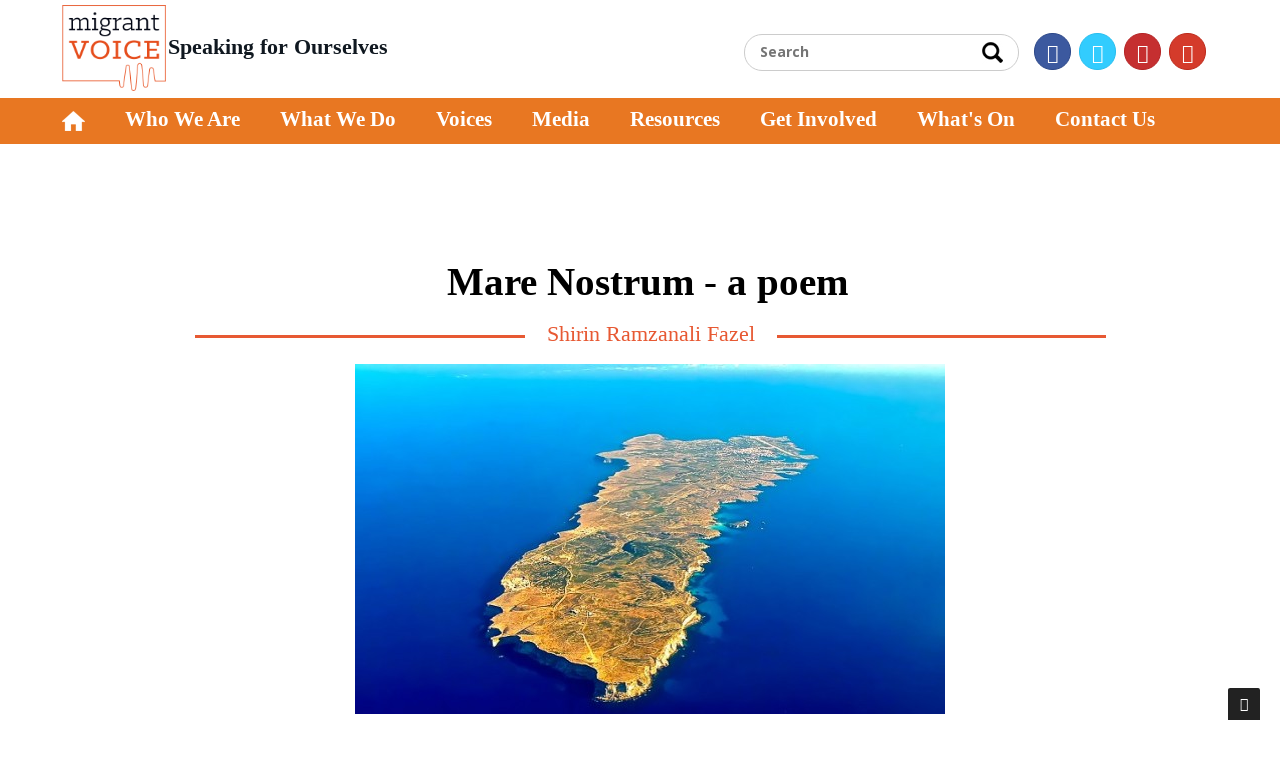

--- FILE ---
content_type: text/html; charset=UTF-8
request_url: https://www.migrantvoice.org/index.php/art-culture/mare-nostrum-290616094031
body_size: 7819
content:
<!DOCTYPE html PUBLIC "-//W3C//DTD XHTML 1.0 Transitional//EN" "http://www.w3.org/TR/xhtml1/DTD/xhtml1-transitional.dtd">
<html xmlns="http://www.w3.org/1999/xhtml">
<head>
<meta http-equiv="Content-Type" content="text/html; charset=iso-8859-1" />
<META NAME="ROBOTS" CONTENT="INDEX, FOLLOW">
<meta name="viewport" content="width=device-width, initial-scale=1, maximum-scale=1" />
<meta name="format-detection" content="telephone=no">
<title>
Mare Nostrum - a poem</title>

<meta name="keywords" content="Mare Nostrum - a poem" />

<meta name="description" content="Mare Nostrum - a poem" />
	
	<link rel="alternate" href="https://www.migrantvoice.org/index.php/art-culture/mare-nostrum-290616094031" hreflang="en" />
	<link rel="shortcut icon" href="https://stat.migrantvoice.org/img/favicon.ico"/>
	<link href="https://stat.migrantvoice.org/style/bootstrapnew.css" rel="stylesheet" />
  	<link href="https://stat.migrantvoice.org/style/migrant-stylenew.css" rel="stylesheet" />
  	
<script>
  (function(i,s,o,g,r,a,m){i['GoogleAnalyticsObject']=r;i[r]=i[r]||function(){
  (i[r].q=i[r].q||[]).push(arguments)},i[r].l=1*new Date();a=s.createElement(o),
  m=s.getElementsByTagName(o)[0];a.async=1;a.src=g;m.parentNode.insertBefore(a,m)
  })(window,document,'script','//www.google-analytics.com/analytics.js','ga');

  ga('create', 'UA-58878935-1', 'auto');
  ga('send', 'pageview');

</script>

<!-- Start Alexa Certify Javascript -->
<script type="text/javascript">
_atrk_opts = { atrk_acct:"lZZ+j1a0CM002K", domain:"migrantvoice.org",dynamic: true};
(function() { var as = document.createElement('script'); as.type = 'text/javascript'; as.async = true; as.src = "https://d31qbv1cthcecs.cloudfront.net/atrk.js"; var s = document.getElementsByTagName('script')[0];s.parentNode.insertBefore(as, s); })();
</script>
<noscript><img src="https://d5nxst8fruw4z.cloudfront.net/atrk.gif?account=lZZ+j1a0CM002K" style="display:none" height="1" width="1" alt="" /></noscript>
<!-- End Alexa Certify Javascript --> 
<link rel="canonical" href="https://www.migrantvoice.org/art-culture/mare-nostrum-290616094031"/>









  	
<!--Open Graph Start-->



<meta property="og:title" content="Mare Nostrum - a poem" />
<meta property="og:type" content="website" />
<meta property="og:description" content="Mare Nostrum - a poem" />
<meta property="og:site_name" content="Migrantvoice" />
<meta property="og:locale" content="es_ES" />
<meta property="og:article:author" content="Migrantvoice" />
<meta property="og:article:section" content="art-culture" />
<meta property="og:url" content="https://www.migrantvoice.org/art-culture/mare-nostrum-290616094031" />
<meta property="og:image" content="https://stat.migrantvoice.org/images/migrantvoice-1024x576.png"/>
<!--Open Graph End-->



<script type="application/ld+json">
{
    "@context":"https:\/\/schema.org\/",
    "@type":"WebSite",
    "@id":"https:\/\/www.migrantvoice.org/\/#website",
     "headline":"Migrant Voice | Speaking For...",
    "name":"Migrant Voice Home page",
   "description":"Migrant Voice is a migrant-led organisation established to develop the skills, capacity and confidence of members of migrant communities, including asylum seekers and refugees.",
    "url":"https:\/\/www.migrantvoice.org/\/"}
</script>

<script type="application/ld+json">
{
  "@context" : "http://schema.org",
  "@type" : "Organization",
  "name" : "migrantvoice",
  "url" : "https://www.migrantvoice.org/",
  "sameAs" : [
    "https://www.facebook.com/migrantvoiceuk",
    "https://x.com/MigrantVoiceUK",
    "https://www.youtube.com/user/MVvidoes"
  ]
}
</script>



<script type='application/ld+json'>{
    "@type": "SiteNavigationElement",
    "@context": "https://schema.org",
    "@graph": [
        {
            "@context": "https://schema.org",
            "@type": "SiteNavigationElement",
            "@id": "https://www.migrantvoice.org/",
            "name": "News",
            "url": "https://www.migrantvoice.org/home/pagenews"
        },
        {
            "@context": "https://schema.org",
            "@type": "SiteNavigationElement",
            "@id": "https://www.migrantvoice.org/",
            "name": "Voices",
            "url": "https://www.migrantvoice.org/migrant-voices"
        },
        {
            "@context": "https://schema.org",
            "@type": "SiteNavigationElement",
            "@id": "https://www.migrantvoice.org/",
            "name": "Editorials",
            "url": "https://www.migrantvoice.org/home/editorials"
        },
        {
            "@context": "https://schema.org",
            "@type": "SiteNavigationElement",
            "@id": "https://www.migrantvoice.org/",
            "name": "Videos",
            "url": "https://www.migrantvoice.org/videos"
        },
        {
            "@context": "https://schema.org",
            "@type": "SiteNavigationElement",
            "@id": "https://www.migrantvoice.org/",
            "name": "Magazine",
            "url": "https://www.migrantvoice.org/magazine"
        },
        {
            "@context": "https://schema.org",
            "@type": "SiteNavigationElement",
            "@id": "https://www.migrantvoice.org/",
            "name": "Who We Are",
            "url": "https://www.migrantvoice.org/who-we-are"
        },
        {
            "@context": "https://schema.org",
            "@type": "SiteNavigationElement",
            "@id": "https://www.migrantvoice.org/",
            "name": "Strategic priorities",
            "url": "https://www.migrantvoice.org/strategic-priorities"
        },
        {
            "@context": "https://schema.org",
            "@type": "SiteNavigationElement",
            "@id": "https://www.migrantvoice.org/",
            "name": "Our approach",
            "url": "https://www.migrantvoice.org/our-approach"
        },
        {
            "@context": "https://schema.org",
            "@type": "SiteNavigationElement",
            "@id": "https://www.migrantvoice.org/",
            "name": "Impact",
            "url": "https://www.migrantvoice.org/impact"
        },
        {
            "@context": "https://schema.org",
            "@type": "SiteNavigationElement",
            "@id": "https://www.migrantvoice.org/",
            "name": "Meet the team",
            "url": "https://www.migrantvoice.org/meet-the-team"
        },
        {
            "@context": "https://schema.org",
            "@type": "SiteNavigationElement",
            "@id": "https://www.migrantvoice.org/",
            "name": "What We Do",
            "url": "https://www.migrantvoice.org/our-work"
        },
        {
            "@context": "https://schema.org",
            "@type": "SiteNavigationElement",
            "@id": "https://www.migrantvoice.org/",
            "name": "Training",
            "url": "https://www.migrantvoice.org/training"
        },
        {
            "@context": "https://schema.org",
            "@type": "SiteNavigationElement",
            "@id": "https://www.migrantvoice.org/",
            "name": "Campaigning",
            "url": "https://www.migrantvoice.org/campaigning"
        },
        {
            "@context": "https://schema.org",
            "@type": "SiteNavigationElement",
            "@id": "https://www.migrantvoice.org/",
            "name": "Mobilising",
            "url": "https://www.migrantvoice.org/mobilising"
        },
        {
            "@context": "https://schema.org",
            "@type": "SiteNavigationElement",
            "@id": "https://www.migrantvoice.org/",
            "name": "Speaking out",
            "url": "https://www.migrantvoice.org/speakingout"
        },
        {
            "@context": "https://schema.org",
            "@type": "SiteNavigationElement",
            "@id": "https://www.migrantvoice.org/",
            "name": "Articles",
            "url": "https://www.migrantvoice.org/articles"
        },
        {
            "@context": "https://schema.org",
            "@type": "SiteNavigationElement",
            "@id": "https://www.migrantvoice.org/",
            "name": "Podcasts",
            "url": "https://www.migrantvoice.org/podcast"
        },
        {
            "@context": "https://schema.org",
            "@type": "SiteNavigationElement",
            "@id": "https://www.migrantvoice.org/",
            "name": "Media",
            "url": "https://www.migrantvoice.org/press"
        },
        {
            "@context": "https://schema.org",
            "@type": "SiteNavigationElement",
            "@id": "https://www.migrantvoice.org/",
            "name": "Our Media Coverage",
            "url": "https://www.migrantvoice.org/press-more"
        },
        {
            "@context": "https://schema.org",
            "@type": "SiteNavigationElement",
            "@id": "https://www.migrantvoice.org/",
            "name": "Resources",
            "url": "https://www.migrantvoice.org/resources"
        },
        {
            "@context": "https://schema.org",
            "@type": "SiteNavigationElement",
            "@id": "https://www.migrantvoice.org/",
            "name": "Reports",
            "url": "https://www.migrantvoice.org/reports"
        },
        {
            "@context": "https://schema.org",
            "@type": "SiteNavigationElement",
            "@id": "https://www.migrantvoice.org/",
            "name": "Briefings & Press releases",
            "url": "https://www.migrantvoice.org/briefings-pressreleases"
        },
        {
            "@context": "https://schema.org",
            "@type": "SiteNavigationElement",
            "@id": "https://www.migrantvoice.org/",
            "name": "Toolkits",
            "url": "https://www.migrantvoice.org/toolkit"
        },
        {
            "@context": "https://schema.org",
            "@type": "SiteNavigationElement",
            "@id": "https://www.migrantvoice.org/",
            "name": "Get Involved",
            "url": "https://www.migrantvoice.org/getinvolved"
        },
        {
            "@context": "https://schema.org",
            "@type": "SiteNavigationElement",
            "@id": "https://www.migrantvoice.org/",
            "name": "What's On",
            "url": "https://www.migrantvoice.org/whats-on"
        },
        {
            "@context": "https://schema.org",
            "@type": "SiteNavigationElement",
            "@id": "https://www.migrantvoice.org/",
            "name": "Meetings and Events",
            "url": "https://www.migrantvoice.org/whats-on-more"
        },
        {
            "@context": "https://schema.org",
            "@type": "SiteNavigationElement",
            "@id": "https://www.migrantvoice.org/",
            "name": "Arts opportunities",
            "url": "https://www.migrantvoice.org/whats-on-1"
        },
        {
            "@context": "https://schema.org",
            "@type": "SiteNavigationElement",
            "@id": "https://www.migrantvoice.org/",
            "name": "Events in London",
            "url": "https://www.migrantvoice.org/whats-on-2"
        },
        {
            "@context": "https://schema.org",
            "@type": "SiteNavigationElement",
            "@id": "https://www.migrantvoice.org/",
            "name": "Tell us about your event",
            "url": "https://www.migrantvoice.org/whats-on-3"
        },
        {
            "@context": "https://schema.org",
            "@type": "SiteNavigationElement",
            "@id": "https://www.migrantvoice.org/",
            "name": "Contact Us",
            "url": "https://www.migrantvoice.org/contact"
        }
    ]
}</script> 
 
 
 
<!-- Facebook Pixel Code -->
<script>

  !function(f,b,e,v,n,t,s)

  {if(f.fbq)return;n=f.fbq=function(){n.callMethod?

  n.callMethod.apply(n,arguments):n.queue.push(arguments)};

  if(!f._fbq)f._fbq=n;n.push=n;n.loaded=!0;n.version='2.0';

  n.queue=[];t=b.createElement(e);t.async=!0;

  t.src=v;s=b.getElementsByTagName(e)[0];

  s.parentNode.insertBefore(t,s)}(window, document,'script',

  'https://connect.facebook.net/en_US/fbevents.js');

  fbq('init', '425500214899644');

  fbq('track', 'PageView');
</script>
<noscript><img height="1" width="1" style="display:none"

  src="https://www.facebook.com/tr?id=425500214899644&ev=PageView&noscript=1"

/></noscript>

<!-- End Facebook Pixel Code -->
  	  	
  	
  	
  	
  	
  	<script type="text/javascript" src="https://stat.migrantvoice.org/javascript/jquery.js"></script>
  	
  	<script data-cfasync="false" src="https://stat.migrantvoice.org/javascript/jssor.slider-22.1.6.min.js"></script>
<script>
    

        jssor_1_slider_initsz = function() {

            var jssor_1_options = {
              $AutoPlay: true,
              $SlideDuration: 1000,
              $SlideEasing: $Jease$.$InCubic,
			     $AutoPlayInterval: 3000,  
              $ArrowNavigatorOptions: {
                $Class: $JssorArrowNavigator$
              },
              $BulletNavigatorOptions: {
                $Class: $JssorBulletNavigator$
              }
            };

            var jssor_1_slider = new $JssorSlider$("jssor_1", jssor_1_options);

            /*responsive code begin*/
            /*you can remove responsive code if you don't want the slider scales while window resizing*/
            function ScaleSlider() {
                var refSize = jssor_1_slider.$Elmt.parentNode.clientWidth;
                if (refSize) {
                    refSize = Math.min(refSize, 1920);
                    jssor_1_slider.$ScaleWidth(refSize);
                }
                else {
                    window.setTimeout(ScaleSlider, 300);
                }
            }
            ScaleSlider();
            $Jssor$.$AddEvent(window, "load", ScaleSlider);
            $Jssor$.$AddEvent(window, "resize", ScaleSlider);
            $Jssor$.$AddEvent(window, "orientationchange", ScaleSlider);
            /*responsive code end*/
        };
		
		
</script>
  	
</head>

<body> 
<div id="overlay"></div>
<div class="lifestylewrapper">
    <div class="bodyaskifull">
<div class="headaski">
    
<!-- start header -->
<div class="androidheader">
<div class="samsu">
<div class="heavy"><a href="https://www.migrantvoice.org/"><img src="https://stat.migrantvoice.org/img/homeheader.png" alt="migrantvoice"/></a></div>
<div class="army"><a href="https://www.migrantvoice.org/"><img src="https://stat.migrantvoice.org/img/logo.png" alt="migrantvoice"/></a> <br><div class="slogan">Speaking for Ourselves</div></div>
<div class="navy">
<div class="mm-toggle-wrap">
<div class="mm-toggle">
<img src="https://stat.migrantvoice.org/img/navigation.png" alt="migrantvoice"/>
</div>
</div>
<div id="mobile-menu">
<div style="width:250px;height:550px;overflow-y:auto;position:fixed;">
<ul>
<li><a href="https://www.migrantvoice.org/">Home</a></li>
<li><a href="https://www.migrantvoice.org/who-we-are">Who We Are</a></li>
<li><a href="https://www.migrantvoice.org/our-work">  What We Do</a></li>
<li><a href="https://www.migrantvoice.org/migrant-voices">Voices</a></li>
<li><a href="https://www.migrantvoice.org/press">Media</a></li>
<li><a href="https://www.migrantvoice.org/resources">Resources</a></li>
<li><a href="https://www.migrantvoice.org/getinvolved">Get Involved</a></li>
<li><a href="https://www.migrantvoice.org/whats-on">What's On</a></li>
<li><a href="https://www.migrantvoice.org/contact">Contact Us</a></li>
<li><a target="_blank" href="https://www.gofundme.com/f/migrant-voice?utm_source=customer&utm_medium=copy_link&utm_campaign=p_cf+share-flow-1">Donate</a></li>
</ul>
<form action="https://www.migrantvoice.org/search" id="searchform" method="get" name="searchheadpage" onSubmit="return checkheadsearch();">
<div class="socizkrite"><p><input name="searchword" id="mod-search-searchword" maxlength="75" value="" class="ftyof" placeholder="Search" type="text"></p>
<span><input type="submit" value="" style="width:25px;height:25px;background-color:none;border:none;background:url(https://stat.migrantvoice.org/img/search.jpg);background-repeat:no-repeat;"/></span>
</div>
</form></div></div></div></div></div>
 


<div class="desktopheader">
 
<div class="migrantheader">
 

<div id="pcdesign">
<div class="readmoretop-bands">
<!--<div class="sptwo gmda">
<div class="speight date" id="tleft"><span id="ty2udate524"></span></div>
<div class="spthree gmt" id="tcenter">Last Updated : GMT 08:25:52</div>
</div>-->

</div>
</div>


<div class="logoleft"><a href="https://www.migrantvoice.org/"><img src="https://stat.migrantvoice.org/img/logo.png" alt="migrantvoice"/></a></div>
<div class="logoright"><div class="slogan">Speaking for Ourselves</div></div>
<div class="logocenternew">
<a href="https://www.instagram.com/migrantvoice/" target="_blank"><span class="fa fa-instagram"></span></a>
<a href="https://www.youtube.com/user/MVvidoes" target="_blank"><span class="fa fa-youtube"></span></a>
 
<a href="https://twitter.com/MigrantVoiceUK" target="_blank"><span class="fa fa-twitter"></span></a> 
<a href="https://www.facebook.com/migrantvoiceuk" target="_blank"><span class="fa fa-facebook"></span></a>

<div class="spsearch">
<form action="https://www.migrantvoice.org/search" id="searchform" method="get" name="searchheadpage" onSubmit="return checkheadsearch();">
<div class="ullasocizkrite"><p><input name="searchword" id="mod-search-searchword" maxlength="75" value="" class="ftyof" placeholder="Search" type="text"></p>
<span><input type="submit" value="" style="width:25px;height:25px;cursor:pointer;background-color:none;border:none;background:url(https://stat.migrantvoice.org/img/search.jpg);background-repeat:no-repeat;"/></span>
</div>
</form>
</div>

</div>


</div> 
 </div> </div>
 
<div class="menufull">
<div class="menuaski">
<div class="menuleft">
<ul class="nav navbar-nav">
   <li class="dropdown" >
    <a href="https://www.migrantvoice.org/" class="dropbtn"><img src="https://stat.migrantvoice.org/img/homeicon.png" alt="migrantvoice"/></a>
    <div class="dropdown-content">
      <a href="https://www.migrantvoice.org/home/pagenews">News</a>
      <a href="https://www.migrantvoice.org/migrant-voices">Voices</a>
      <a href="https://www.migrantvoice.org/home/editorials">Editorials</a>
	  <a href="https://www.migrantvoice.org/videos">Videos</a>
	  <a href="https://www.migrantvoice.org/magazine">Magazine</a>
    </div>
  </li> 






 
 <li class="dropdown" >
    <a href="https://www.migrantvoice.org/who-we-are" class="dropbtn">Who We Are </a>
    <div class="dropdown-content">
      <a href="https://www.migrantvoice.org/strategic-priorities">Strategic priorities</a>
      <a href="https://www.migrantvoice.org/our-approach">Our approach</a>
      <a href="https://www.migrantvoice.org/impact">Impact</a>
	  <a href="https://www.migrantvoice.org/meet-the-team">Meet the team</a>
    </div>
  </li> 
  


  <li class="dropdown" >
    <a href="https://www.migrantvoice.org/our-work" class="dropbtn">What We Do </a>
    <div class="dropdown-content">
      <a href="https://www.migrantvoice.org/training">Training</a>
      <a href="https://www.migrantvoice.org/campaigning">Campaigning</a>
      <a href="https://www.migrantvoice.org/mobilising">Mobilising</a>
	  <a href="https://www.migrantvoice.org/speakingout">Speaking out</a>
    </div>
  </li> 


  <li class="dropdown" >
    <a href="https://www.migrantvoice.org/migrant-voices" class="dropbtn">Voices </a>
    <div class="dropdown-content">
      <a href="https://www.migrantvoice.org/articles">Articles</a>
      <a href="https://www.migrantvoice.org/videos">Videos</a>
	  <a href="https://www.migrantvoice.org/podcast">Podcasts</a>
    </div>
  </li> 

   <li class="dropdown" >
    <a href="https://www.migrantvoice.org/press" class="dropbtn">Media </a>
    <div class="dropdown-content">
      <a href="https://www.migrantvoice.org/press-more">Our Media Coverage</a>
    </div>
  </li> 


  <li class="dropdown" >
    <a href="https://www.migrantvoice.org/resources" class="dropbtn">Resources </a>
    <div class="dropdown-content">
      <a href="https://www.migrantvoice.org/reports">Reports</a>
      <a href="https://www.migrantvoice.org/briefings-pressreleases">Briefings & Press releases</a>
	  <a href="https://www.migrantvoice.org/toolkit">Toolkits</a>
    </div>
  </li> 

<li ><a href="https://www.migrantvoice.org/getinvolved">Get Involved</a></li>

<li class="dropdown" >
    <a href="https://www.migrantvoice.org/whats-on" class="dropbtn">What's On </a>
    <div class="dropdown-content">
      <a href="https://www.migrantvoice.org/whats-on-more">Meetings and Events</a>
      <a href="https://www.migrantvoice.org/whats-on-1">Arts opportunities</a>
	  <a href="https://www.migrantvoice.org/whats-on-2">Events in London</a>
	  <a href="https://www.migrantvoice.org/whats-on-3">Tell us about your event</a>
    </div>
  </li> 

<li ><a href="https://www.migrantvoice.org/contact">Contact Us</a></li>




<style>
#current_page_item {background: #B25713;color: #fff;padding:2px 0 3px 0;}
.dropdown{float:left;}
.dropdown-content{display: none;width: 222px; position: absolute; background-color: #e87722;  box-shadow: 0px 8px 16px 0px rgba(0,0,0,0.4);  z-index: 1;}
.dropdown-content a {float: none;color: black; padding: 12px 13px; text-decoration: none; display: block;  text-align: left;}
.dropdown-content a:hover{background-color: #B25713;color: #fff;}
.dropdown:hover .dropdown-content{display: block;}
</style></ul>
</div>
 </div>
</div>
 



<h1 class="page-title">Mare Nostrum - a poem</h1>
 
<section id="readcontent">
<div>
<div class="containergoal">
<div style="width:100%;float:left;padding:2px 0 0 0;">	
<div class="readmorepagefull">
 
<div class="colosm-12">
<div class="postdateleft"><span><a href="https://www.migrantvoice.org/"><img src="https://stat.migrantvoice.org/img/homeicon.png"></a>  
 &raquo; <a style="color:#b0b0b0;" href="https://www.migrantvoice.org/migrant-voices">Migrant Voices</a>   &raquo; <a style="color:#b0b0b0;" href="https://www.migrantvoice.org/art-culture">Art & Culture</a></span></div>
<div class="postdate"><span>16/06/2016</span></div></div>
<div id="readleftpakka"><h2>Mare Nostrum - a poem</h2></div>
<div class="reassauthorename"><p><span>Shirin Ramzanali Fazel</span></p></div>
<div id="leftpakka">
    


<!--<div class="newread-social" align="center">
<img src="http://www.migrantvoice.org/stat/images/sharethis.jpg" border="0" usemap="#Map2" alt=" Migrant Voice - " >
<map name="Map2">
  <area shape="rect" coords="1,-1,32,33" href="whatsapp://send?text=&quot;mare nostrum  a poem&quot; https://www.migrantvoice.org/art-culture/mare-nostrum-290616094031" target="_blank">
  <area shape="rect" coords="36,0,69,32" href="#" target="_blank">
  <area shape="rect" coords="73,-1,106,32" href="#" target="_blank"> 
  <area shape="rect" coords="108,1,143,38" href="https://plus.google.com/share?url=https://www.migrantvoice.org/art-culture/mare-nostrum-290616094031" target="_blank">
  <area shape="rect" coords="146,0,177,30" href="https://twitter.com/intent/tweet?text=Mare Nostrum - a poem&url=https://www.migrantvoice.org/art-culture/mare-nostrum-290616094031" target="_blank">
  <area shape="rect" coords="181,-6,228,33" href="https://www.facebook.com/sharer/sharer.php?app_id=113869198637480&sdk=joey&u=https://www.migrantvoice.org/art-culture/mare-nostrum-290616094031&display=popup&ref=plugin&src=share_button" target="_blank">
</map>
</div>-->

<div class="artipadam">
<img src="https://www.migrantvoice.org/img/2016/06/exlarge/lampedusa_Uploaded_by_MrPanyGoff.jpg" alt=" Migrant Voice - Mare Nostrum - a poem" class=""> </div> 
 <div class="photocaption"></div>

<p><span style="font-family:arial,sans-serif; font-size:10pt">Mare Nostrum</span></p>

<p><span style="font-family:arial,sans-serif; font-size:10pt">Sunshine and&nbsp;<em><span style="font-family:arial,sans-serif">riviera</span></em></span></p>

<p><span style="font-family:arial,sans-serif; font-size:10pt">Restaurants, sun beds and&nbsp;<em><span style="font-family:arial,sans-serif">gelato</span></em></span></p>

<p><span style="font-family:arial,sans-serif; font-size:10pt">Topless and bikini</span></p>

<p><span style="font-family:arial,sans-serif; font-size:10pt">Sunscreen and waterproof mascara.</span></p>

<p><span style="font-family:arial,sans-serif; font-size:10pt">&nbsp;</span></p>

<p><span style="font-family:arial,sans-serif; font-size:10pt">Mare Nostrum</span></p>

<p><span style="font-family:arial,sans-serif; font-size:10pt">Boats, small boats, big boats</span></p>

<p><span style="font-family:arial,sans-serif; font-size:10pt">Packed with people with brown skin</span></p>

<p><span style="font-family:arial,sans-serif; font-size:10pt">Who are they?</span></p>

<p><em><span style="font-family:arial,sans-serif; font-size:10pt">Immigrati</span></em><span style="font-family:arial,sans-serif; font-size:10pt">&nbsp;</span><span style="font-family:arial,sans-serif; font-size:10pt">its their label</span></p>

<p><span style="font-family:arial,sans-serif; font-size:10pt">Greedy creatures who want to steal wealth</span></p>

<p><span style="font-family:arial,sans-serif; font-size:10pt">&nbsp;</span></p>

<p><span style="font-family:arial,sans-serif; font-size:10pt">Mare Nostrum</span></p>

<p><span style="font-family:arial,sans-serif; font-size:10pt">The Mediterranean diet, to live longer</span></p>

<p><span style="font-family:arial,sans-serif; font-size:10pt">Olive oil, pasta and fresh salad</span></p>

<p><span style="font-family:arial,sans-serif; font-size:10pt">To keep the heart pumping a glass of vintage red wine</span></p>

<p><span style="font-family:arial,sans-serif; font-size:10pt">&nbsp;</span></p>

<p><span style="font-family:arial,sans-serif; font-size:10pt">Mare Nostrum</span></p>

<p><span style="font-family:arial,sans-serif; font-size:10pt">Giant hungry beast</span></p>

<p><span style="font-family:arial,sans-serif; font-size:10pt">That feeds on human flesh</span></p>

<p><span style="font-family:arial,sans-serif; font-size:10pt">What&rsquo;s on the menu makes no difference</span></p>

<p><span style="font-family:arial,sans-serif; font-size:10pt">Young men, children pregnant women</span></p>

<p><span style="font-family:arial,sans-serif; font-size:10pt">The required ingredient:</span></p>

<p><span style="font-family:arial,sans-serif; font-size:10pt">Must be desperate, fleeing from chemical weapons</span></p>

<p><span style="font-family:arial,sans-serif; font-size:10pt">Political oppression civil war, and starvation</span></p>

<p><span style="font-family:arial,sans-serif; font-size:10pt">&nbsp;</span></p>

<p><span style="font-family:arial,sans-serif; font-size:10pt">Mare Nostrum</span></p>

<p><span style="font-family:arial,sans-serif; font-size:10pt">Romans ancient monuments</span></p>

<p><span style="font-family:arial,sans-serif; font-size:10pt">Testimony of great civilization</span></p>

<p><span style="font-family:arial,sans-serif; font-size:10pt">Great history, great architectural</span></p>

<p><span style="font-family:arial,sans-serif; font-size:10pt">Every century is dated, preserved in museums</span></p>

<p><span style="font-family:arial,sans-serif; font-size:10pt">Expert archaeologist, dig dust, catalogue</span></p>

<p><span style="font-family:arial,sans-serif; font-size:10pt">Search for the glorious past</span></p>

<p><span style="font-family:arial,sans-serif; font-size:10pt">&nbsp;</span></p>

<p><span style="font-family:arial,sans-serif; font-size:10pt">Mare Nostrum</span></p>

<p><span style="font-family:arial,sans-serif; font-size:10pt">News, what&rsquo;s on the news hour</span></p>

<p><span style="font-family:arial,sans-serif; font-size:10pt">No news, its everyday news:</span></p>

<p><span style="font-family:arial,sans-serif; font-size:10pt">Today a boat with seven hundred migrants drown</span></p>

<p><span style="font-family:arial,sans-serif; font-size:10pt">Last week a boat with four hundred migrants drown</span></p>

<p><span style="font-family:arial,sans-serif; font-size:10pt">New Year&rsquo;s Eve a boat with five hundred migrants drown</span></p>

<p><span style="font-family:arial,sans-serif; font-size:10pt">We do not have the exact figure</span></p>

<p><span style="font-family:arial,sans-serif; font-size:10pt">Approximately last year three thousand migrants drown</span></p>

<p><span style="font-family:arial,sans-serif; font-size:10pt">&nbsp;</span></p>

<p><span style="font-family:arial,sans-serif; font-size:10pt">Mare Nostrum</span></p>

<p><span style="font-family:arial,sans-serif; font-size:10pt">Resorts, cosy guest houses and hotels</span></p>

<p><span style="font-family:arial,sans-serif; font-size:10pt">Bookings are required</span></p>

<p><span style="font-family:arial,sans-serif; font-size:10pt">Name, address and credit card number</span></p>

<p><span style="font-family:arial,sans-serif; font-size:10pt">King size beds are tucked with lavender scent bed linen</span></p>

<p><span style="font-family:arial,sans-serif; font-size:10pt">Dining rooms set with silver polished cutlery and champagne glasses</span></p>

<p><span style="font-family:arial,sans-serif; font-size:10pt">On coffee tables fresh cut flowers</span></p>

<p><span style="font-family:arial,sans-serif; font-size:10pt">Smile for guests to arrive</span></p>

<p><span style="font-family:arial,sans-serif; font-size:10pt">&nbsp;</span></p>

<p><span style="font-family:arial,sans-serif; font-size:10pt">Mare Nostrum</span></p>

<p><span style="font-family:arial,sans-serif; font-size:10pt">Quiet hush keep quiet</span></p>

<p><span style="font-family:arial,sans-serif; font-size:10pt">People are dying</span></p>

<p><span style="font-family:arial,sans-serif; font-size:10pt">No names, no faces, no numbers no graves</span></p>

<p><span style="font-family:arial,sans-serif; font-size:10pt">No trace</span></p>

<p><span style="font-family:arial,sans-serif; font-size:10pt">They vanish they disappear</span></p>

<p><span style="font-family:arial,sans-serif; font-size:10pt">&nbsp;</span></p>

<p><span style="font-family:arial,sans-serif; font-size:10pt">Mare Nostrum</span></p>

<p><span style="font-family:arial,sans-serif; font-size:10pt">Talk, politicians talk</span></p>

<p><span style="font-family:arial,sans-serif; font-size:10pt">Debate, debate debate</span></p>

<p><span style="font-family:arial,sans-serif; font-size:10pt">Help! European Union help</span></p>

<p><span style="font-family:arial,sans-serif; font-size:10pt">Election</span></p>

<p><span style="font-family:arial,sans-serif; font-size:10pt">Vote for me</span></p>

<p><span style="font-family:arial,sans-serif; font-size:10pt">I will keep you safe from barbaric invasion</span></p>

<p><span style="font-family:arial,sans-serif; font-size:10pt">&nbsp;</span></p>

<p><span style="font-family:arial,sans-serif; font-size:10pt">Mare Nostrum</span></p>

<p><span style="font-family:arial,sans-serif; font-size:10pt">Blame unscrupulous traffickers</span></p>

<p><span style="font-family:arial,sans-serif; font-size:10pt">Let&rsquo;s go after them</span></p>

<p><span style="font-family:arial,sans-serif; font-size:10pt">The human traffickers are responsible</span></p>

<p><span style="font-family:arial,sans-serif; font-size:10pt">Let&rsquo;s have a naval blockade</span></p>

<p><span style="font-family:arial,sans-serif; font-size:10pt">Point our missiles toward them</span></p>

<p><span style="font-family:arial,sans-serif; font-size:10pt">&nbsp;</span></p>

<p><span style="font-family:arial,sans-serif; font-size:10pt">Mare Nostrum</span></p>

<p><span style="font-family:arial,sans-serif; font-size:10pt">Got amnesia, no memory of yesterday</span></p>

<p><span style="font-family:arial,sans-serif; font-size:10pt">we exported civilization</span></p>

<p><span style="font-family:arial,sans-serif; font-size:10pt">The reality, we conquered, massacred, divided, grabbed resources</span></p>

<p><span style="font-family:arial,sans-serif; font-size:10pt">Today, we export democracy</span></p>

<p><span style="font-family:arial,sans-serif; font-size:10pt">We make money selling weaponry</span></p>

<p><span style="font-family:arial,sans-serif; font-size:10pt">We have drones, we experiment on the ground</span></p>

<p><span style="font-family:arial,sans-serif; font-size:10pt">&nbsp;</span></p>

<p><span style="font-family:arial,sans-serif; font-size:10pt">Mare Nostrum</span></p>

<p><span style="font-family:arial,sans-serif; font-size:10pt">Silence only a vast blue sea</span></p>

<p><span style="font-family:arial,sans-serif; font-size:10pt">Silence broken by the noise of crushing waves</span></p>

<p><span style="font-family:arial,sans-serif; font-size:10pt">Silence, people keep silent</span></p>

<p><span style="font-family:arial,sans-serif; font-size:10pt">No words</span></p>

<p><span style="font-family:arial,sans-serif; font-size:10pt">To honour the dead</span></p>





<div id="tagseomi">
</div>

</div>
</div>

</div>
</section> 
<div class="newfooterfull">
<div class="footeraski">
<div class="footerboxfull">    


<div class="footerbox1">
<h3>Get in touch</h3>
<p>Migrant Voice<br />
VAI, 200a Pentonville Road,<br />
London<br />
N1 9JP</p>
<p>Email: <a href="/cdn-cgi/l/email-protection" class="__cf_email__" data-cfemail="d7beb9b1b897babeb0a5b6b9a3a1b8beb4b2f9b8a5b0">[email&#160;protected]</a></p>
<p>Registered Charity <br>Number: 1142963 (England and Wales); SC050970 (Scotland)</p>
</div>


<div class="footerbox2">
<h3>Pages</h3>
<p><a href="https://www.migrantvoice.org/who-we-are">Who We Are</a></p>
<p><a href="https://www.migrantvoice.org/our-work">  What We Do</a></p>
<p><a href="https://www.migrantvoice.org/migrant-voices">Voices</a></p>
<p><a href="https://www.migrantvoice.org/press">Media</a></p>
<p><a href="https://www.migrantvoice.org/resources">Resources</a></p>
<p><a href="https://www.migrantvoice.org/getinvolved">Get Involved</a></p>
<p><a href="https://www.migrantvoice.org/whats-on">What's On</a></p>
<p><a href="https://www.migrantvoice.org/contact">Contact Us</a></p>
</div>


<div class="footerbox2">
<h3>Policies</h3>
<p><a href="https://www.migrantvoice.org/privacy-policy">Privacy Policy</a></p>
<p><a href="https://www.migrantvoice.org/disclaimer"> Disclaimer</a></p>
<!--<p><a href="https://www.migrantvoice.org/terms-and-conditions">Terms & Conditions</a></p>-->
<p><a href="https://www.migrantvoice.org/sitemap">Sitemap</a></p>
 </div>
 
  

<div class="footersocialnew">
<div class="footerboxj"> <h3>Our Social Links</h3></div>
<div style="width:100%;float:left;">
<a href="https://www.facebook.com/migrantvoiceuk" target="_blank"><span class="fa fa-facebook"></span></a>
<a href="https://twitter.com/MigrantVoiceUK" target="_blank"><span class="fa fa-twitter"></span></a> 
<a href="https://www.youtube.com/user/MVvidoes" target="_blank"><span class="fa fa-youtube"></span></a>
<a href="https://www.instagram.com/migrantvoice/" target="_blank"><span class="fa fa-instagram"></span></a>
</div>
</div>

<div class="footerbox3">

<form action="https://www.migrantvoice.org/homepage/footer_newsletter" name="newsletter" method="post" onSubmit="return homevalidation();" >
 <h3><a  target="_blank" href="http://eepurl.com/dvex7n" style="color:white!important;">Sign up for our mailing list</a></h3> 
<p>For more information on how your data is stored and used please see our <a href="https://www.migrantvoice.org/privacy-policy">privacy policy</a></p>
<!--div class="newsletterfieldsfull">


<input type="hidden" name="url" value="https://www.migrantvoice.org/index.php/art-culture/mare-nostrum-290616094031">

<div class="nlefirstname">
<input type="text" name="first_name" title="first name"  value="" id="newsletterfirstName"  placeholder="First name" >
</div>
<div class="nlelastname">
<input type="text" name="last_name" title="Last name"  id="newsletterlastName"  value= "" placeholder="Last name" >
</div>

<div class="nleemailname">
<input type="text" name="email" title="Email" id="newsletteremailName" value="" placeholder="Email" >
</div>
<div class="nlesubname">
<input value="Send" name="submit" type="submit">
</div>

</div->




</form>
<a href="https://www.migrantvoice.org/newsletter"><div class="rosi"><h4>Read our recent newsletters</h4></div></a>
</div>



</div>
</div>
</div>    
 


<!--<div id="sub-footer">
<div class="copyright">Copyright &copy; 2026 Migrant Voice - &nbsp; All Rights Reserved  </div>
</div>
<div id="androidsub-footer">
<div class="copyright">Copyright &copy; 2026 Migrant Voice <br> All Rights Reserved </div>
</div>-->


<script data-cfasync="false" src="/cdn-cgi/scripts/5c5dd728/cloudflare-static/email-decode.min.js"></script><script type="text/javascript">


function validateEmail(elementValue)
{
	var emailPattern = /^[a-zA-Z0-9._-]+@[a-zA-Z0-9.-]+\.[a-zA-Z]{2,4}$/;
	return emailPattern.test(elementValue);
}

function homevalidation() {


 var formcheck = document.newsletter;
// var validate_mob = validateNumbers(form.fname.value);

 
  	if(formcheck.first_name.value == "")
	{
		alert("Enter First Name");
		formcheck.first_name.focus();
		return false;
	}
	
	else if(formcheck.last_name.value == "")
	{
		alert("Enter Last Name");
		formcheck.last_name.focus();
		return false;
	}else if(formcheck.email.value == "")
	{
		alert("Enter Email ID");
		formcheck.email.focus();
		return false;
	}
	  
	 var validate_email = validateEmail(formcheck.email.value);
	  if(validate_email == false)
	  {
		alert("Enter Valid Email ");
		formcheck.email.focus();
		//formcheck.email.value = "";
		return false;
	  }	
	
	 
	 
	       
	} 

	


</script>
 </div>
<a href="#" class="scrollup"><i class="fa fa-angle-up active"></i></a>
<!-- javascript -->
<script data-cfasync="false" src="https://stat.migrantvoice.org/javascript/jquery.min.js"></script>
<script data-cfasync="false" src="https://stat.migrantvoice.org/javascript/bootstrap.min.js"></script>
<script data-cfasync="false" src="https://stat.migrantvoice.org/javascript/jquery.mini.js" type="text/javascript"></script>
<script data-cfasync="false" src="https://stat.migrantvoice.org/javascript/header-date.js" type="text/javascript"></script>
<script data-cfasync="false" src="https://stat.migrantvoice.org/javascript/marquee.js"></script>
<script data-cfasync="false" src="https://stat.migrantvoice.org/javascript/homemixer.js" type="text/javascript"></script>
<script data-cfasync="false" src="https://stat.migrantvoice.org/javascript/jquery.flexslider.js"></script>
<script data-cfasync="false" src="https://stat.migrantvoice.org/javascript/slidebars.min.js"></script>
<script data-cfasync="false" src="https://stat.migrantvoice.org/javascript/kalavai.js"></script>


<div style="display:none;">
<div style="display:none;">
<div id="hcard-migrantvoice-migrantvoice-migrantvoice" class="vcard">
<a class="url fn n" href="https://www.migrantvoice.org/"> <span class="given-name">migrantvoice</span>
<span class="additional-name">migrantvoice</span>
<span class="family-name">migrantvoice</span>
</a>
<div class="org">migrantvoice</div>
<div class="adr">
<div class="street-address">
    
  <p> Migrant Voice,
    VAI, 200a Pentonville Road,
    London,
    N1 9JP,
   </p> 
</div>
<span class="locality">London</span>
<span class="region">England</span>
<span class="postal-code">N1 9JP</span>
<span class="country-name">United Kingdom</span>
</div></div>
</div></div>


<script defer src="https://static.cloudflareinsights.com/beacon.min.js/vcd15cbe7772f49c399c6a5babf22c1241717689176015" integrity="sha512-ZpsOmlRQV6y907TI0dKBHq9Md29nnaEIPlkf84rnaERnq6zvWvPUqr2ft8M1aS28oN72PdrCzSjY4U6VaAw1EQ==" data-cf-beacon='{"version":"2024.11.0","token":"a605c658cf2145529cc53cf08d3638ff","r":1,"server_timing":{"name":{"cfCacheStatus":true,"cfEdge":true,"cfExtPri":true,"cfL4":true,"cfOrigin":true,"cfSpeedBrain":true},"location_startswith":null}}' crossorigin="anonymous"></script>
</body>
</html>

--- FILE ---
content_type: text/css; charset=UTF-8
request_url: https://stat.migrantvoice.org/style/migrant-stylenew.css
body_size: 23615
content:
/* ==== Google font ==== */
@import url('https://fonts.googleapis.com/css?family=Roboto:400,300,300italic,400italic,500,500italic,700,700italic,900|Open+Sans:300,400,600,700');

/* === fontawesome === */
@import url('font-awesome.css');
/* === custom icon === */
 
@import url('theme.css');
@import url('flexslider.css');

/* ===================================
1. General
==================================== */

body {
	font-family:'Open Sans', Arial, sans-serif;
	font-size:14px;
	font-weight:300;
	line-height:1.6em;
	color:#656565;
}
img{max-width:100%}
a:active {
	outline:0;
}

.clear {
	clear:both;
}

h1,h2, h3, h4, h5, h6 {
	font-family:'KlinicSlabBold';
	font-weight:700;
	line-height:1.1em;
	color:#666;
	margin-bottom: 20px;
}

.highlight {
	color: #fff !important;
	padding: 0 8px;
	-webkit-border-radius: 2px;
		-moz-border-radius: 2px;
			border-radius: 2px;
}

.color-white {
	color: #fff;
}

/* ===================================
2. layout
==================================== */

#wrapper {
	width:100%;
	margin:0;	
	padding:0;
}

#wrapper.boxed {
	width:1230px;
	overflow:hidden;
	margin:0 auto;	
	padding:0;
	background:#fff;
}
.lifestylewrapper {
    height: auto !important;
    margin: 0;
    min-height: 100%;
}

/* ===================================
2. vidhya
==================================== */


@font-face {
	font-family: 'KlinicSlabBold';
	src:url('https://www.migrantvoice.org/fonts/klinic/KlinicSlabBold.eot');
	src:url('https://www.migrantvoice.org/fonts/klinic/KlinicSlabBold.eot?#iefix') format('embedded-opentype'),
		url('https://www.migrantvoice.org/fonts/klinic/KlinicSlabBold.woff') format('woff'),
		url('https://www.migrantvoice.org/fonts/klinic/KlinicSlabBold.ttf') format('truetype'),
		url('https://www.migrantvoice.org/fonts/klinic/KlinicSlabBold.svg#Icons') format('svg');
	font-weight: normal;
	font-style: normal;
}
@font-face {
	font-family: 'KlinicSlabBookIt';
	src:url('https://www.migrantvoice.org/fonts/klinic/KlinicSlabBookIt.eot');
	src:url('https://www.migrantvoice.org/fonts/klinic/KlinicSlabBookIt.eot?#iefix') format('embedded-opentype'),
		url('https://www.migrantvoice.org/fonts/klinic/KlinicSlabBookIt.woff') format('woff'),
		url('https://www.migrantvoice.org/fonts/klinic/KlinicSlabBookIt.ttf') format('truetype'),
		url('https://www.migrantvoice.org/fonts/klinic/KlinicSlabBookIt.svg#Icons') format('svg');
	font-weight: normal;
	font-style: normal;
}
@font-face {
	font-family: 'KlinicSlabLight';
	src:url('https://www.migrantvoice.org/fonts/klinic/KlinicSlabLight.eot');
	src:url('https://www.migrantvoice.org/fonts/klinic/KlinicSlabLight.eot?#iefix') format('embedded-opentype'),
		url('https://www.migrantvoice.org/fonts/klinic/KlinicSlabLight.woff') format('woff'),
		url('https://www.migrantvoice.org/fonts/klinic/KlinicSlabLight.ttf') format('truetype'),
		url('https://www.migrantvoice.org/fonts/klinic/KlinicSlabLight.svg#Icons') format('svg');
	font-weight: normal;
	font-style: normal;
}

@font-face {
	font-family: 'AvenirLTStd-Light';
	src:url('https://www.migrantvoice.org/fonts/avenir/AvenirLTStd-Light.eot');
	src:url('https://www.migrantvoice.org/fonts/avenir/AvenirLTStd-Light.eot?#iefix') format('embedded-opentype'),
		url('https://www.migrantvoice.org/fonts/avenir/AvenirLTStd-Light.woff') format('woff'),
		url('https://www.migrantvoice.org/fonts/avenir/AvenirLTStd-Light.ttf') format('truetype'),
		url('https://www.migrantvoice.org/fonts/avenir/AvenirLTStd-Light.svg#Icons') format('svg');
	font-weight: normal;
	font-style: normal;
}

.footersocialnew{width:100%;float:right;padding:1px 0 0 0;display:none;}
.photocaption{
    font-weight: normal;
    font-size: 11px;
    color: #000;
    height: auto;
    line-height: 13px;
    text-align: center !important;
    margin: 0 0 5px 0;font-family: 'AvenirLTStd-Light';
 }

#abdreadmorepakkam ul{width:98%;float:left;}
#abdreadmorepakkam ul li{margin:0 0 0 20px;}
#abdreadmorepakkam ul li a{padding: 0 0 2px 0;font-weight:bold;line-height:23px;}
#abdreadmorepakkam ul li a:hover{color:#ef0e27;}


#loader_message button{background: #e87722;border-radius:22px;cursor:pointer;border:none;color:#fff;padding:6px 12px 6px 12px;line-height:normal;font-family: 'KlinicSlabBold';margin:0 0 12px 0;font-size:21px;font-weight: bold;}
.items-rows {width:100%;float:left;}
.items-rows h3{width:99%;float:left;background: #ebebeb;text-align:center;color:#000;font-size:24px;font-weight: bold;margin:1px 0 6px 0;padding:6px 7px 6px 7px;line-height:normal;font-family: 'KlinicSlabBold';}
.items-rows h3 a{color:#000;}
.items-rows h3 a:hover{color:#e87722;}

.porutkatchifull{width:100%;float:left; background:#E87722}	
.porutkatchi{width:100%;position: relative;        }
.porutkatchi-caption{width:100%;position:absolute;top:0;bottom:0px;z-index:10;color:#fff;text-align:center;text-shadow:0 1px 2px rgba(0,0,0,.6)}
.porutkatchi-caption h3{width:96%;height:45px;color:#fff;font-size:22px; padding:5px 12px 6px 12px; margin:0;  text-shadow:0 0 2px #000;background:url('../images/banner-transparent.png');}
.porutkatchiintro p{font-size: 18px;padding:8px 11px 10px 11px;margin:0;color:#fff;font-family: 'AvenirLTStd-Light';width:96%;float:left;}
.anpalippuareas{width:100%;float:left;background:#E87722;margin:0 0 14px 0;}
 .porutkatchiintro{font-size: 18px;padding:8px 11px 10px 11px;margin:0;color:#fff;font-family: 'AvenirLTStd-Light';width:96%;float:left;}


.fivestars{display:none;width:100%; float:left;padding:0;margin:0;text-align:center;}
 .magazinefull{width:100%; float:left;} 
    .magazineleft{width:35%; float:left;padding: 0 0 11px 0;} 
    .magazineright{width:64%; float:right;padding:50px 0 0 0;} 
     .magazineright h3{color:#2f2f2f !important;font-size:22px;font-weight:700;margin:0;padding:5px 0 3px;font-family:klinicslabbold}
     .magazineright h4{color:#2f2f2f;font-size:20px;font-weight:700;margin:0;padding:5px 0 4px;font-family:klinicslabbold}
     .magazineright h5{color:#2f2f2f;font-size:16px;font-weight:700;margin:0;padding:5px 0 3px;font-family:klinicslabbold}
     .magazineright h6{color:#2f2f2f;font-size:12px;font-weight:400;margin:0;padding:5px 0 2px;font-family:klinicslabbold}
          .magazineright blockquote{color:#2f2f2f !important;font-size:24px;font-weight:700;margin:0;padding:1px 0 8px;font-family:klinicslabbold; line-height:28px;}
            .magazineright p{color:#000;font-size:19px;font-weight:400;line-height:23px;padding:4px 0 12px;margin:0;text-align:left !important;font-family:avenirltstd-light}

          .magazinemaintitlefull{width:80%; float:left;position:absolute;text-align:center;}

.magazinemaintitle{width:100%; float:left;position:absolute;text-align:center;}
     .magazinemaintitle h3{width:34%;float:left;text-align:right !important;color:#fff !important;font-size:29px !important;font-weight:700;margin:0;padding:9px 0 3px 1px !important;font-family:klinicslabbold}
          .magazinemaintitle h4{width:63%;float:left;text-align:left !important;color:#2f2f2f !important;font-size:29px !important;font-weight:700 !important;margin:0 !important;padding:9px 0 3px 22px!important;font-family:klinicslabbold}


.migrantvideofull {
    width: 100%;
    float: left;
}

.myvideoright {
    width: 61%;
    float: left;
    margin: 10px 0 12px;
}

.myvediosubtitle {
    height: auto;
    font-family: klinicslablight;
    font-size: 24px;
    font-weight: 700;
    margin: 2px 0 6px;
    text-align: center;
    text-decoration: none;
    text-transform: capitalize;
    line-height: 24px;
    color: #000;
}

.newvideomaintitle {
    height: 26px;
    overflow: hidden;
    font-family: klinicslabbold;
    text-align: center;
    margin: 9px 0;
    color: #e87722;
    font-size: 24px;
    font-weight: 700;
    line-height: 25px;
}

#migrant-video-playlist {
    width: 100%;
    float: left;
    margin: 0 0 15px;
}

#migrant-video-playlist iframe {
    height: 450px;
    text-align: center;
    width: 100%;
}


.middu {
    width: 100%;
    height: 300px;
    overflow: hidden;
    float: left;
    margin: 2px 0 12px;
}

.migrantvideonewsbox h2 {
    border-bottom: 2px solid #e87722;
    color: #000;
    font-family: klinicslabbold;
    font-size: 24px;
    font-weight: 700;
    margin: 10px 0 5px;
    text-transform: none;
    height: 39px;
    width: 100%;
}


.migrantvideonewsbox h2 a {
    background: #e87722;
    color: #fff;
    padding: 6px 8px 7px 12px;
    float: left;
}

.migrantvideonewstriangle-down-right {
    border-left: 39px solid #e87722;
    border-left-width: 39px;
    border-left-style: solid;
    border-left-color: rgb(232, 119, 34);
    border-top: 39px solid transparent;
    height: 0;
    width: 0;
    float: left;
}

.flexslider {
    margin: 0 0 0 0;
    position: relative;
}

.flex-viewport {
    max-height: 2000px;
    -webkit-transition: all 1s ease;
    -moz-transition: all 1s ease;
    -o-transition: all 1s ease;
    transition: all 1s ease;
}

html[xmlns] .slides {
    display: block;
}

#iconsecone {
    height: auto;
    width: 100%;
    float: left;
}

#icononeimg {
    width: 93%;
    height: auto;
    float: right;
    text-align: center;
}

#iconone {
    width: 32%;
    height: 248px;
    float: left;
}

.marus {
    margin: 0 0 0 10px;
}



.slides, .flex-control-nav, .flex-direction-nav {
    display: none;
    margin: 0;
    padding: 0;
    list-style: none;
}

.flexslider .slides>li {
}

.slides:after {
    content: "\0020";
    display: block;
    clear: both;
    visibility: hidden;
    line-height: 0;
    height: 0;
}

.flex-control-nav {
    width: 100%;
    bottom: -10px;
    text-align: center;
}

.flex-direction-nav .flex-disabled {
}

.flex-direction-nav .flex-next {
}


.flex-direction-nav a {
}

.myvideoleft {
    width: 37%;
    float: right;
    margin: 10px 0 12px 18px;
}

.leftvideocoommonn {
    width: 100%;
    float: left;
}

.videobox h2 {
    border-bottom: 2px solid #e87722;
    color: #000;
    font-family: klinicslabbold;
    font-size: 24px;
    font-weight: 700;
    margin: 0 0 0;
    text-transform: none;
    height: 39px;
    width: 100%;
}

.videobox h2 a {
    background: #e87722;
    color: #fff;
    padding: 7px 8px 7px 12px;
    float: left;
}

.videotriangle-down-right {
    border-left: 39px solid #e87722;
    border-top: 39px solid transparent;
    height: 0;
    width: 0;
    float: left;
}

.balatestpa {
    float: left;
    margin: 0;
    width: 100%;
}

#ajithvidboxes {
    float: left;
    height: auto;
    margin: 6px 0 5px;
    width: 48%;
}

.akilavidtile {
    width: 100%;
    float: left;
    font-size: 18px;
    font-weight: 400;
    font-family: avenirltstd-light;
    padding: 0 0 5px;
}


.akilavidtile a {
    height: 120px;
}

#content img {
    margin-bottom: 3px;
}

#icononeimg img {
    width: 100%;
    height: 159px;
}

.introtext a {
    width: 96%;
    height: 46px;
    overflow: hidden;
    color: #000;
    direction: ltr;
    float: right;
    line-height: 22px;
    margin: 2px 0 0;
    text-align: center;
    font-family: avenirltstd-light;
    font-size: 18px;
    font-weight: 400;
}

.grayborder {
    border: 1px solid #676767;
    padding: 2px;
}

img {
    max-width: 100%;
}

.leftintrotext {
    float: left;
    line-height: 22px;
    margin: 1px 0 0;
    text-align: center;
    width: 96%;
}

.akilavidtile a {
    height: 120px;
}


#ajithvidboxessj {
    float: right;
    height: auto;
    margin: 6px 0 5px 9px;
    width: 48%;
}


.akilavidtile {
    width: 100%;
    float: left;
    font-size: 18px;
    font-weight: 400;
    font-family: avenirltstd-light;
    padding: 0 0 5px;
}

.akilavidtile a {
    height: 120px;
}


.leftintrotext {
    float: left;
    line-height: 22px;
    margin: 1px 0 0;
    text-align: center;
    width: 96%;
}

#migrant-readvideo-playlist {
    width: 100%;
    float: left;
    margin: 6px 0 15px;
}

#migrant-readvideo-playlist iframe{
    
    height: 450px;
    text-align: center;
    width: 100%;
}

.vedio-social {
    width: 100%;
    float: left;
    margin: -10px 0 12px;
}

.readvediosubtitle {
    width: 100%;
    float: left;
    height: auto;
    font-family: klinicslablight;
    font-size: 24px;
    font-weight: 700;
    margin: 2px 0 9px;
    text-align: center;
    text-decoration: none;
    text-transform: capitalize;
    line-height: 24px;
    color: #000;
}

.readvideomaintitle {
    width: 100%;
    float: left;
    height: auto;
    font-family: klinicslabbold;
    text-align: center;
    margin: 1px 0 9px;
    color: #e87722;
    font-size: 24px;
    font-weight: 700;
    line-height: 25px;
}

.readfulls {
    width: 99%;
    float: left;
    color: #000;
    font-size: 19px;
    font-weight: 400;
    line-height: 23px;
    padding: 4px 0 12px;
    margin: 0;
    text-align: justify;
    font-family: avenirltstd-light;
}











/* ======================================================================= */
.rosi h4{width:100%;float:left;font-size:22px;padding:10px 0 8px 0;margin:0;color:#fff;}

.newfooterfull{width:100%;float:left;background-color: #525252;}
.footeraski{width:90%;float:left;padding:1px 62px 10px 62px;}
.footerboxfull{width:100%;float:left;padding:30px 0 20px 0;}
.footerbox1{width:25%;height:auto; float:left;}
.footerbox1 h3{font-size:30px;padding:0 0 19px 0;margin:0;color:#fff;}
.footerbox1 p{font-size:17px;padding:2px 0 18px 0;margin:0;color:#fff;font-family: 'AvenirLTStd-Light';}

.footerbox2{width:18%;height:auto; float:left;}
.footerbox2 h3{font-size:30px;padding:0 0 19px 0;margin:0;color:#fff;}
.footerbox2 p{font-size:17px;padding:2px 0 5px 0;margin:0;color:#fff;font-family: 'AvenirLTStd-Light';}
.footerbox2 p a{color:#fff;}
.footerbox2 p a:hover{color:#fff; text-decoration:underline;}

.footerbox3{width:39%;height:auto; float:left;}
.footerbox3 h3{font-size:30px;padding:0 0 19px 0;margin:0;color:#fff;}
.footerbox3 p{font-size:17px;padding:2px 0 5px 0;margin:0;color:#fff;font-family: 'AvenirLTStd-Light';}
.footerbox3 p a{color:#fff;font-weight:bold;text-decoration:underline;}
.footerbox3 p a:hover{color:#fff;font-weight:bold; }

.newsletterfieldsfull{width:100%;float:left; }
.nlefirstname{width:48%;float:left; }
.nlefirstname input[type="text"]{width:93%;margin: 14px 0 0 0;padding:10px;border: none;height:auto;border-radius: 3px;}
.nlelastname{width:48%;float:left;  }
.nlelastname input[type="text"]{width:93%;margin: 14px 0 0 12px;padding:10px;border: none;height:auto;border-radius: 3px;}

.nleemailname{width:70%;float:left; }
.nleemailname input[type="text"]{width:95%;margin: 14px 0 0 0;padding:10px;border: none;height:auto;border-radius: 3px;}
.nlesubname{width:26%;float:right; }
.nlesubname input[type=submit]{width:96%;margin: 14px 0 0 0;padding:6px;border: none;height:auto; background-color: #fd6a02;font-size:20px;font-family: 'KlinicSlabBold';
font-weight: 700;color:#fff;cursor:pointer;}


.spsearch{width:40%;float:right;margin:0 13px 0 0;}
.ullasocizkrite{float:left;width:92%; background:#fff;border-radius:25px;margin:1px 8px  2px 9px;border:1px solid #ccc;padding:5px;}
.ullasocizkrite p{margin:0; line-height:24px;}
.ullasocizkrite p input{float:left;width:84%;margin:2px 0 2px 10px; padding:0;border:none !important;color:#000; font-weight:bold;font-family:'Open Sans', Arial, sans-serif;font-size:14px;}
.ullasocizkrite span{float:left;margin:0;line-height:19px;}






.bodyaskifull{width:100%;float:left;}
.headaski{width:90%;float:left;padding:1px 62px 4px 62px;}
.menuaski{width:90%;float:left;padding:1px 62px 0px 62px;}
.bodyaski{width:90%;float:left;padding:1px 62px 10px 62px;}

.current_page_item{ background:#B25713;color:#fff;padding:2px 0 3px 0;}
.orangebg{background:#E87722 !important;}
.greybg{background:#515151 !important;}
 
.fa-facebook{width:35px;height:35px;float:right;margin:0 8px 0 0;color:#fff;text-align:center;border:1px solid #2D4889; font-size:19px; line-height:37px;background-color: #3C599F;border-radius:50px;background-position: 0 0;	      -webkit-transition-duration: 0.6s;    -moz-transition-duration: 0.6s;     -o-transition-duration: 0.6s;}
.fa-facebook:hover{background-color: #E6410E;border:1px solid #CA390D;transform: translateX(0px) rotate(360deg);}

.fa-twitter{width:35px;height:35px;float:right;margin:0 8px 0 0;color:#fff;text-align:center;border:1px solid #29BEEE; font-size:19px; line-height:37px;background-color: #32CCFE;border-radius:50px;background-position: 0 0;	      -webkit-transition-duration: 0.6s;    -moz-transition-duration: 0.6s;     -o-transition-duration: 0.6s;}
.fa-twitter:hover{background-color: #E6410E;border:1px solid #CA390D;transform: translateX(0px) rotate(360deg);}


.fa-rss{width:35px;height:35px;float:right;margin:0 8px 0 0;color:#fff;text-align:center;border:1px solid #CA571A; font-size:19px; line-height:37px;background-color: #E46928;border-radius:50px;background-position: 0 0;	      -webkit-transition-duration: 0.6s;    -moz-transition-duration: 0.6s;     -o-transition-duration: 0.6s;}
.fa-rss:hover{background-color: #E6410E;border:1px solid #CA390D;transform: translateX(0px) rotate(360deg);}


.fa-youtube{width:35px;height:35px;float:right;margin:0 8px 0 0;color:#fff;text-align:center;border:1px solid #B42425; font-size:19px; line-height:37px;background-color: #C52F30;border-radius:50px;background-position: 0 0;	      -webkit-transition-duration: 0.6s;    -moz-transition-duration: 0.6s;     -o-transition-duration: 0.6s;}
.fa-youtube:hover{background-color: #E6410E;border:1px solid #CA390D;transform: translateX(0px) rotate(360deg);}


.fa-instagram{width:35px;height:35px;float:right;margin:0 8px 0 0;color:#fff;text-align:center;border:1px solid #BD2A1B; font-size:19px; line-height:37px;background-color: #D43B2B;border-radius:50px;background-position: 0 0;	      -webkit-transition-duration: 0.6s;    -moz-transition-duration: 0.6s;     -o-transition-duration: 0.6s;}
.fa-instagram:hover{background-color: #E6410E;border:1px solid #CA390D;transform: translateX(0px) rotate(360deg);}


.row,.row-fluid {
	margin-bottom:10px;
}

.row .row,.row-fluid .row-fluid{
	margin-bottom:0px;
}

.row.nomargin,.row-fluid.nomargin {
	margin-bottom:0;
}


/* ===================================
2. mine
==================================== */

#pcdesign{display:block;}
.readmoretop-bands{font-size:13px;font-weight:700;color:#515151;height:1px;line-height:30px;margin:0 0 1px;direction:ltr}
.spone{width:56%;float:right}
.sptwo{width:66%;float:left}
.spthree{width:34%;float:left}
.speight{width:64%;float:left;padding:0}
.mani{float: left;width: auto;padding: 8px 10px 0 0;}
.sara{float:left;padding:6px 9px 0px 0px;}
.companymee{float:left;padding:5px 0 0 0;}
.inputbox{width:auto;height:22px;margin:0 0 10px 0;}

.search input[type="submit"]{cursor: pointer;font-size: 13px;float: right;padding: 2px;margin: 0;height: 27px;line-height: 16px;}

#footerline {background: #24214c;float: left;height: 3px;width: 100%;}
#pcpanel {display: block;}
#readmorepanel-wrapper{background: #515151;border-radius: 15px;float: left;margin: 10px 250px 0;height: 88px;width: 63%;}
.panelbox{display:block;float:left;height:80px;text-align:center;width:16%;margin:0 0 0 6px;}
.panelbox img{height:46px;margin:11px 6px 0 0;width:46px}
.panelboxs{display:block;float:right;height:80px;text-align:center;width:16%;margin:0;}
.panelboxs img{height:46px;margin:11px 6px 0 0;width:46px}
.paneltitle{width:100%;float:left;margin:-8px 0 0}
.paneltitle a{color:#fff;font-weight:700;font-size:13px}
.paneltitle a:hover{color:#fff;text-decoration:none;text-shadow:1px 1px 2px #000}
#footerlinks{width:100%;float:left;margin:10px 0 0;font-weight:700}
.foomainmenu{width:100%;height:33px;float:right;direction:ltr;margin:0 0 22px 0}
.botmenu1{text-align:center;height:inherit;margin:0 0 15px;padding:10px 0 0;direction:ltr}
.botmenu1 ul{margin:0;padding:0}
.botmenu1 li{margin:0;padding:0;list-style:none;display:inline-block;zoom:1;display:inline;text-align:center}
.botmenu1 li a{font-size:15px;font-weight:700;padding:4px 15px 6px;height:30px;margin:0}
.itemfive a{color:#515151}.itemfive a:hover{color:#fff;background:#515151}

.newsite-banner-inner{width:100%; float:left;}
.newsite-banner-inner img{width:100%; height:430px !important;}



.acermotobanner{width:100%;float:left;display:none;}
.desktopbanner{width:100%;float:left;display:block;}
.site-banner-inner{width:100%; float:left;}
.site-banner-inner img{width:100%; height:425px;}
.painkili{padding:11px;position:absolute;left:80px;top:143px;width:550px;height:auto;  text-shadow:0 0 2px #000;background:url('../images/banner-transparent.png');}
.painkili h3{font-size:30px;padding:0 0 9px 0;margin:0;color:#fff;}
.painkili p{font-size:17px;padding:2px 0 18px 0;margin:0;color:#fff;font-family: 'AvenirLTStd-Light';}
 
 .painkili span{float:right;font-weight:bold;color:#FFF;border-radius:20px;padding:8px 18px 8px 18px;
background: #D26615; font-size: 14px;background: -moz-radial-gradient(center, ellipse cover,  #F1883A 0%, #D26615 44%, #D26615 100%);
background: -webkit-radial-gradient(center, ellipse cover,  #F1883A 0%,#D26615 44%,#D26615 100%); 
background: radial-gradient(ellipse at center,  #F1883A 0%,#D26615 44%,#D26615 100%); 
filter: progid:DXImageTransform.Microsoft.gradient( startColorstr='#F1883A', endColorstr='#D26615',GradientType=1 ); 
}
.painkili span:hover{color:#fff;text-shadow: 1px 1px 2px black;box-shadow: inset 0 0 6px #666;}





.jssora22l, .jssora22r {
display: block;
position: absolute;
/* size of arrow element */
width: 40px;
height: 58px;
cursor: pointer;
background: url('../images/a22.png') center center no-repeat;
overflow: hidden;
}
.jssora22l { background-position: -10px -31px; }
.jssora22r { background-position: -70px -31px; }
.jssora22l:hover { background-position: -130px -31px; }
.jssora22r:hover { background-position: -190px -31px; }
.jssora22l.jssora22ldn { background-position: -250px -31px; }
.jssora22r.jssora22rdn { background-position: -310px -31px; }
.jssora22l.jssora22lds { background-position: -10px -31px; opacity: .3; pointer-events: none; }
.jssora22r.jssora22rds { background-position: -70px -31px; opacity: .3; pointer-events: none; }
		
		
		
.nicknewsvoice{width:48%;float:left;padding:0;}	
.nicknewsvoicez{width:48%;float:right;padding:0;}

.newsvoicefull{width:100%;float:left;padding:20px 0 1px 0;}		
.newsvoice{width:48%;float:left;padding:0;}	
.newsvoicez{width:48%;float:right;padding:0;}		
.containernewcersion{width:100%;float:left;}	
.containernewcersion h2{width:100%;padding:5px 0 5px 0;margin:5px 0 6px 0;color:#2E1F49;  text-align:left;font-size:33px;font-weight:bold;font-family: 'KlinicSlabLight';}
 .carousel-caption{position:absolute;right:0;bottom:0px;left:0;z-index:10;color:#fff;text-align:center;text-shadow:0 1px 2px rgba(0,0,0,.6)}
 .carousel-caption h3{width:96%;height:45px;color:#fff;font-size:22px; padding:5px 12px 6px 12px; margin:0;  text-shadow:0 0 2px #000;background:url('../images/banner-transparent.png');}

.migrantvideonewsbox h2{border-bottom:2px solid #E87722;color:#000;font-family:'KlinicSlabBold';font-size:24px;font-weight:700;margin:1px 0 5px 0;text-transform:none;height:39px;width:100%;}
.migrantvideonewsbox h2 a{background:#E87722;color:#FFF;padding:6px 8px 7px 12px;float:left;}
.migrantvideonewstriangle-down-right{border-left:39px solid #E87722;border-top:39px solid transparent;height: 0;width: 0;float:left;}

.migrantvideonewsmoretopics{text-align:right;padding:0 0 10px; float:right;margin:2px 0 0 0;display:none;}
.migrantvideonewsmoretopics a{font-weight:700;color:#fff;border-radius:20px;padding:4px 18px !important;background:#d26615;font-family:open sans,Arial,sans-serif;font-size:14px;background:-moz-radial-gradient(center,ellipse cover,#F1883A 0%,#D26615 44%,#D26615 100%);background:-webkit-radial-gradient(center,ellipse cover,#F1883A 0%,#D26615 44%,#D26615 100%);background:radial-gradient(ellipse at center,#F1883A 0%,#D26615 44%,#D26615 100%);filter:progid:DXImageTransform.Microsoft.gradient( startColorstr='#F1883A',endColorstr='#D26615',GradientType=1 )}
.migrantvideonewsmoretopics a:hover{color:#fff;text-shadow:1px 1px 2px #000;box-shadow:inset 0 0 6px #666}.migrantionsmoretopics{text-align:right;padding:0 0 10px;width:97%;position:absolute;bottom:15px}


.paravai-left{width:63%;float:left;margin:0;}
.paravai-right{width:36%;float:right;margin:0;}
.tewtvideonewsbox h2{border-bottom:2px solid #E87722;color:#000;font-family:'KlinicSlabBold';font-size:24px;font-weight:700;margin:0px 0 5px 0;text-transform:none;height:39px;width:100%;}
.tewtvideonewsbox h2 a{background:#E87722;color:#FFF;padding:6px 8px 7px 10px;float:left;}
.twevideonewstriangle-down-right{border-left:39px solid #E87722;border-top:39px solid transparent;height: 0;width: 0;float:left;}


.donationareasfull{width:100%;float:left;padding:20px 0 5px 0;}
.donationareas{width:100%;float:left;background:#E87722;margin:0 0 14px 0;}
.donationarea-left{width:65%;float:left;margin:0;}
.donationarea-right{width:35%;float:left;margin:0;}
.mcditableimage{position:absolute;}

 .mcditablequote p{font-size: 18px;padding:7px 10px 3px 10px;margin:0;color:#fff;font-family: 'AvenirLTStd-Light';width:94%;float:left;}
.mcditablequote span{font-size: 18px;padding: 2px 10px 18px 10px;margin:0;color:#fff;font-family: 'KlinicSlabBold';width:94%;float:left;}


.mcewitable{width:89%;float:left;padding:30px 40px 30px 40px;text-align: center;color:#000;}
.mcewitable h3{font-size: 30px;padding: 1px 0 19px 0;margin: 0; color: #000;}
.mcewitable p{font-size: 17px;padding: 2px 0 11px 0;margin:0;color:#000;font-family: 'AvenirLTStd-Light';}
.donationareasrexi {margin-bottom: 0 !important;width:100%;}
.donate-page{width:100%;float:left;padding:12px 0 2px 0;}
.donate-page-left h3{width:100%;float:left;text-align:center;font-size:28px; font-weight:bold;margin:0 0 10px 0;}
.donate-page-right h3{width:100%;float:left;text-align:center;font-size:28px; font-weight:bold;margin:0 0 10px 0;}
.donate-page-left{width:48%;float:left;text-align:left;}
.donate-page-center{width:3px;float:left;text-align:left; background:#000; height:448px;margin:6px 14px 13px 14px;}
.donate-page-right{width:48%;float:left;text-align:left;}
.donate-page .donate--form--heading{font-size:20px;font-weight:600;line-height:1.3;margin-bottom:20px;color:#000;}

.donate-page .donate-form--button, .donate-page .donate-form--secure{display: inline-block;vertical-align: middle;}
.btn-right-arrow--blue::after {
    content: '\f105';
    font-family: 'FontAwesome';
    margin-left: 10px;
    font-size: 1.313em;
    vertical-align: middle;
    position: absolute;
    right: 12px;
    height: 24px;
    line-height: 24px;
    top: calc(50% - 12px);
    font-weight: 700;
}
.btn-right-arrow--blue {cursor:pointer;color:white;font-size: 1.313em;font-weight: 700;text-transform: uppercase; 
    line-height: 30px;display: inline-block;vertical-align: middle; position: relative;border: none;font-size: 1.125em;padding: 7px 23px 6px 10px;
    background-color: #656565;}
.btn-right-arrow--blue:hover{background-color: #4F4F4F;}

 
 .donate-page .donate-form--radio input[type="radio"] {
    position: absolute;
    cursor: pointer;
    opacity: 0;
 
}

 .donate-page .donate-form--radio label{background-color:#E87722;display:block;text-align:center;padding:11px 8px 11px 8px;cursor:pointer;color:#000;border:2px solid #fff;line-height:1}
 
 .donate-page .donate-form--radio label .value{font-weight:normal;font-size:20px; vertical-align:middle;line-height:1}.donate-page .donate-form--radio label .time{font-size:1.125rem;font-weight:400;display:block}.donate-page .donate-form--radio label .text{font-size:1rem;display:block}.donate-page .donate-form--radio label:hover{background-color:black;color:#ff0}.donate-page .donate-form--radio-and-text label .value{line-height:1.36}.donate-page .donate-form--radio input:checked+label{background-color:black;color:#ff0}.donate-page .donate-form--radio input:checked+label.arrow-down{background-color:#fff;color:#000}
 .donate-page .donate-form--radio .donate-form--input{width:calc(100% - 40px);padding:6px;font-size:12px;border:1px solid #c5c5c5;margin:0;color:black;position:relative}.donate-page .donate-form--radio .donate-form--input::-webkit-input-placeholder{color:black}.donate-page .donate-form--radio .donate-form--input::-moz-placeholder{color:black}.donate-page .donate-form--radio .donate-form--input:-ms-input-placeholder{color:black}.donate-page .donate-form--radio .donate-form--input:-moz-placeholder{color:black}.donate-page .donate-form--button,.donate-page .donate-form--secure{display:inline-block;vertical-align:middle}.donate-page .donate-form--secure{height:40px; padding:0;} 

.tolingsm-6 { width: 10%; float: left; padding:0 6px 0 3px;}
.tolingsm-6z { width: 30%; float: left; padding:0 9px 0 3px;}
.zonatesecure{width:100%;  text-align:left;padding:0;}
.tolingsm-6z label { padding:5px !important;}


.feeddonationareas{width:100%;float:left;background:#E87722;margin:0 0 14px 0;}

.feed-left{width:63%;float:left;margin:0;}
.feed-right{width:36%;float:right;margin:0 0 22px 0;}
.twitter-timeline{box-shadow:0 0 3px #ccc;width:100%;height:612px !important;}


.donationareas img {    margin-bottom: 0 !important;width:100%;height:366px;}
.carousel-inner img {    margin-bottom: 0 !important;}
.aboutsbanner{width:100%;float:left;padding:0 0 10px 0;}
 
.carousel-inner iframe {width:100%;height:348px;}
.videocarousel-innervoi iframe {width:100%;height:348px;}


 .carouselgtcaption{width:100%;height:auto;float:left;}
 .carouselgtcaption h3{color:#fff;font-size:22px; padding:5px 12px 6px 12px; margin:0;}


.whonewsvoice{width:48%;float:left;padding:0 0 12px 0;}	
.whonewsvoicez{width:48%;float:right;padding:0 0 12px 0;}	

.whonewsvoice img {    margin-bottom: 0 !important;}
.whonewsvoicez img {    margin-bottom: 0 !important;}


.getreadmorepagefull{width:89%;float:left; background:#fff;margin:5px 66px 40px 80px;}


.resorcenewsvoice{width:32%;float:left;padding:0 0 12px 0;}	
.resorcenewsvoice img {    margin-bottom: 0 !important;}
#pollam{margin:0 0 0 21px;}


.staffnewsvoice{width:24%;float:left;padding:0 0 12px 0;}	
.staffnewsvoice img {    margin-bottom: 0 !important;}
#staffpollam{margin:0 0 0 16px;}

 .staffcaption{width:100%;height:auto;float:left;}
 .staffcaption h3{color:#fff;font-size:22px; padding:5px 12px 6px 12px; margin:0;}
  .staffcaption h4{color:#fff;font-size:21px; padding:5px 12px 6px 12px; margin:0;font-family: 'AvenirLTStd-Light';font-weight:normal;}
  .staffcaption h5{color:#fff;font-size:18px; padding:4px 12px 9px 12px; margin:0;font-family: 'AvenirLTStd-Light';font-weight:normal;}

 
 .vathofull{width:100%;float:left;margin:12px 0 11px 0;}
.vatholeft{width:38%;float:left;margin:0 12px 0 0;}
.vathoright{width:60%;float:right;padding:5px 0 0 0;}

.vatholeft p{color:#000;font-size:18px;font-weight: normal;line-height:23px;padding:4px 0 8px 0;margin:0;text-align: justify;font-family: 'AvenirLTStd-Light';}

.vathonewsvoice{width:100%;float:left;padding: 0;}	
.vathonewsvoice img {width:100%;margin-bottom: 0 !important;}

.vathomigrantideonewsmoretopics{text-align:right;padding:0 0 10px;width:100%;float:right;margin:14px 0px 10px 0;}
.vathomigrantideonewsmoretopics a{font-weight:bold;color:#FFF;border-radius:20px;padding:8px 18px 8px 18px;
background: #D26615;font-family: 'KlinicSlabLight';
font-size: 18px;
background: -moz-radial-gradient(center, ellipse cover,  #F1883A 0%, #D26615 44%, #D26615 100%);
background: -webkit-radial-gradient(center, ellipse cover,  #F1883A 0%,#D26615 44%,#D26615 100%); 
background: radial-gradient(ellipse at center,  #F1883A 0%,#D26615 44%,#D26615 100%); 
filter: progid:DXImageTransform.Microsoft.gradient( startColorstr='#F1883A', endColorstr='#D26615',GradientType=1 ); 
}
.vathomigrantideonewsmoretopics a:hover{color:#fff;text-shadow: 1px 1px 2px black;box-shadow: inset 0 0 6px #666;}


.chinavoicesfull{width:100%;float:left;padding:2px 0 1px 0; text-align:center;}	
.chinnavoice{width:55%;display:inline-block;padding:0 0 12px 0;}	
.chinnavoice img {width:100%;margin-bottom: 0 !important;}


.nanovathomigrantideonewsmoretopics{text-align:center;padding:0 0 10px;width:100%;float:right;margin:14px 0px 10px 0;}
.nanovathomigrantideonewsmoretopics a{font-weight:bold;color:#FFF;border-radius:20px;padding:8px 18px 8px 18px;
background: #D26615;font-family: 'KlinicSlabLight';
font-size: 18px;
background: -moz-radial-gradient(center, ellipse cover,  #F1883A 0%, #D26615 44%, #D26615 100%);
background: -webkit-radial-gradient(center, ellipse cover,  #F1883A 0%,#D26615 44%,#D26615 100%); 
background: radial-gradient(ellipse at center,  #F1883A 0%,#D26615 44%,#D26615 100%); 
filter: progid:DXImageTransform.Microsoft.gradient( startColorstr='#F1883A', endColorstr='#D26615',GradientType=1 ); 
}
.nanovathomigrantideonewsmoretopics a:hover{color:#fff;text-shadow: 1px 1px 2px black;box-shadow: inset 0 0 6px #666;}



.page-title{display:none;}
.newread-social{float:left;height:auto;margin-bottom:10px;width:100%;}
.colosm-12{width:100%;float:left;margin:36px;}
.colosm-5{width:48%;float:right;margin:0 2px 0 2px;}
.colosm-6{width:50%;float:left;margin:0 2px 0 2px;}
.colosm-4{width:34%;float:left;margin:0 2px 0 2px;}
.colosm-2{width:15%;float:left;margin:0 2px 0 1px;}
.artipadam{width:100%;float:left;margin:1px 0 8px 0; text-align:center;}
#desktopfooter{display:block;}
#anndroidfooter{display:none;}
#tagseomi{width:100%;float:left;margin:6px 0 2px 0;}
.tags a{background:#E17422;border-radius:8px;color:#fff;float:left;font-family: 'AvenirLTStd-Light';font-size:16px;font-weight:normal;height:28px;line-height:26px;padding:0 12px 0 13px;text-decoration: none;margin:0 8px 9px 0; -webkit-transition-duration: 0.5s;}
.tags a:hover{background: #9c0000;}
.pagination { float: right; margin: 10px 0; padding: 0; }
.pagination ul { display:inline-block; margin: 0; padding: 0; }
.pagination ul li { display: inline; float: left; margin: 0; padding: 0; }
.pagination .next-post, .pagination .prev-post { display:inline-block; }
.pagination ul li a, .pagination .next-post a, .pagination .prev-post a, .page-numbers.current { border: 2px solid; border-radius: 3px; color: #333; float: left; font-size: 14px; font-weight: bold; line-height: 30px; margin: 10px 10px 0 0; padding: 2px 12px; position: relative; z-index: 1; }
.pagination ul li a:hover, .pagination .next-post a:hover, .pagination .prev-post a:hover{ color:#000; }
	
.page-numbers.current { color:#fff; background:#001E1C;border-color:#001E1C; }
.pagination .page-numbers span.page-numbers.dots { line-height: 48px; margin-right: 10px; }


.donateewsmoretopics{text-align:right;padding:0 0 1px;width:98%;float:right;margin:9px 0 0 0;}
.donateewsmoretopics a{width:100%;float:left;font-weight:bold;color:#FFF;border-radius:20px;padding:8px 18px 8px 18px;
background: #D26615;font-family: 'Open Sans', Arial, sans-serif;
font-size: 14px;text-align:center;
background: -moz-radial-gradient(center, ellipse cover,  #F1883A 0%, #D26615 44%, #D26615 100%);
background: -webkit-radial-gradient(center, ellipse cover,  #F1883A 0%,#D26615 44%,#D26615 100%); 
background: radial-gradient(ellipse at center,  #F1883A 0%,#D26615 44%,#D26615 100%); 
filter: progid:DXImageTransform.Microsoft.gradient( startColorstr='#F1883A', endColorstr='#D26615',GradientType=1 ); 
}
.donateewsmoretopics a:hover{color:#fff;text-shadow: 1px 1px 2px black;box-shadow: inset 0 0 6px #666;}

.migrantvoicesideonewsmoretopics{text-align:right;padding:0 0 10px;width:100%;float:left;margin:-1px 0 0 0;}
.migrantvoicesideonewsmoretopics a{font-weight:bold;color:#FFF;border-radius:20px;padding:8px 18px 8px 18px;
background: #D26615;font-family: 'Open Sans', Arial, sans-serif;
font-size: 14px;
background: -moz-radial-gradient(center, ellipse cover,  #F1883A 0%, #D26615 44%, #D26615 100%);
background: -webkit-radial-gradient(center, ellipse cover,  #F1883A 0%,#D26615 44%,#D26615 100%); 
background: radial-gradient(ellipse at center,  #F1883A 0%,#D26615 44%,#D26615 100%); 
filter: progid:DXImageTransform.Microsoft.gradient( startColorstr='#F1883A', endColorstr='#D26615',GradientType=1 ); 
}
.migrantvoicesideonewsmoretopics a:hover{color:#fff;text-shadow: 1px 1px 2px black;box-shadow: inset 0 0 6px #666;}


.migrantideonewsmoretopics{text-align:right;padding:0 0 10px;width:100%;float:left;margin:-39px 0 0 0;}
.migrantideonewsmoretopics a{font-weight:bold;color:#FFF;border-radius:20px;padding:8px 18px 8px 18px;
background: #D26615;font-family: 'Open Sans', Arial, sans-serif;
font-size: 14px;
background: -moz-radial-gradient(center, ellipse cover,  #F1883A 0%, #D26615 44%, #D26615 100%);
background: -webkit-radial-gradient(center, ellipse cover,  #F1883A 0%,#D26615 44%,#D26615 100%); 
background: radial-gradient(ellipse at center,  #F1883A 0%,#D26615 44%,#D26615 100%); 
filter: progid:DXImageTransform.Microsoft.gradient( startColorstr='#F1883A', endColorstr='#D26615',GradientType=1 ); 
}
.migrantideonewsmoretopics a:hover{color:#fff;text-shadow: 1px 1px 2px black;box-shadow: inset 0 0 6px #666;}





.migrantionsmoretopics{text-align:right;padding:0 0 10px;width:97%;position:absolute;bottom:15px;}
.migrantionsmoretopics a{font-weight:bold;color:#FFF;border-radius:20px;padding:8px 18px 8px 18px;
background: #D26615;font-family: 'Open Sans', Arial, sans-serif;
font-size: 14px;
background: -moz-radial-gradient(center, ellipse cover,  #F1883A 0%, #D26615 44%, #D26615 100%);
background: -webkit-radial-gradient(center, ellipse cover,  #F1883A 0%,#D26615 44%,#D26615 100%); 
background: radial-gradient(ellipse at center,  #F1883A 0%,#D26615 44%,#D26615 100%); 
filter: progid:DXImageTransform.Microsoft.gradient( startColorstr='#F1883A', endColorstr='#D26615',GradientType=1 ); 
}
.migrantionsmoretopics a:hover{color:#fff;text-shadow: 1px 1px 2px black;box-shadow: inset 0 0 6px #666;}





.wathumigrantideonewsmoretopics{text-align:right;padding:0 0 10px;width:100%;float:right;margin:-40px 10px 0 0;}
.wathumigrantideonewsmoretopics a{font-weight:bold;color:#FFF;border-radius:20px;padding:8px 18px 8px 18px;
background: #D26615;font-family: 'Open Sans', Arial, sans-serif;
font-size: 14px;
background: -moz-radial-gradient(center, ellipse cover,  #F1883A 0%, #D26615 44%, #D26615 100%);
background: -webkit-radial-gradient(center, ellipse cover,  #F1883A 0%,#D26615 44%,#D26615 100%); 
background: radial-gradient(ellipse at center,  #F1883A 0%,#D26615 44%,#D26615 100%); 
filter: progid:DXImageTransform.Microsoft.gradient( startColorstr='#F1883A', endColorstr='#D26615',GradientType=1 ); 
}
.wathumigrantideonewsmoretopics a:hover{color:#fff;text-shadow: 1px 1px 2px black;box-shadow: inset 0 0 6px #666;}




.coveroodakamcateleftzz  {  width: 50%;float: left;}
.coveroodakamcaterightzz {width: 47%;float: right;}
.coveroodakamcaterightzz h3{width:99%;float:left;color:#000;font-size:24px;font-weight: bold;margin:100px 1px 4px 0;padding:0;line-height:normal;font-family: 'KlinicSlabBold';}
.coveroodakamcaterightzz span{width:17%;float:right; background:#515152;color:#fff; font-size:18px;font-weight:normal;padding:6px 9px 6px 10px;margin:0;}
.coveroodakamcaterightzz p{width:100%;float:left;color:#000;font-size:18px;font-weight: normal;line-height:25px;padding:4px 0 3px 0;margin:0;text-align: justify;font-family: 'AvenirLTStd-Light';}




.yarracontent{width:100%;float:left;height:auto;overflow:hidden;}
.voiracontent{width:100%;float:left;height:384px;overflow:hidden;}





#toTop{display:none !important}
#pagination a,
#pagination span {
    display: block;
    float: left;
    margin: 0 7px 0 0;
    padding: 7px 10px 6px 10px;
    font-size: 12px;
    line-height:12px;
    color: #888;
	font-weight:600;
-webkit-border-radius: 2px;
			 -moz-border-radius: 2px;
				  border-radius:  2px;
}

#pagination a:hover {
    color: #fff;
	text-decoration:none;
}

#pagination span.current {
    background: #333;
    color: #fff;
    font-weight: bold;
}

.links {
    color: #3E3E3E;
    float: left;
        font-family: 'Open Sans', Arial, sans-serif;
    font-size: 17px;
    font-weight: normal;
    height: auto;
    line-height: 32px;
    margin: 0 0 0 0px;
    width: 100%;
}

.searchingright{width:20%;float:left;margin:24px 0 0  0;}


.menuleft{width:100%;float:left;}
.menuright{width:18%;float:right;}
.fillerfull{width:100%;float:left;padding:10px 0 0 0;}
.fillertop{width:100%;float:right;margin:0px 0 11px 0; background:#E75933;}
.fillerbottom{width:100%;float:left;margin:0px 0 0px 0;background:#fff; position:relative;}
.group1{width:100%;height:253px;}
.titlelite {width:44%;height:252px;background:#2F1E48;opacity:0.8;float:left;color:#fff;font-size:33px;font-weight: bold;margin:0px;padding:42px 0 3px 16px;line-height:normal;font-family: 'KlinicSlabLight';letter-spacing: 1px;}
.fillerbottom p{width:100%;float:right;margin:0px !important;padding:0px; position:absolute; }
.fillerbottom p span{ position:relative;}
.fillertop h2 {width:91%;float:left;color:#fff;font-size:33px;font-weight: bold;margin:0 18px 12px 18px;padding:12px 0 3px 0;line-height:normal;font-family: 'KlinicSlabLight';border-bottom:1px solid #fff;}
.fillertop p{width:91%;float:left;color:#fff;font-size:18px;font-weight: normal;line-height:20px;margin:0 20px 0 20px;padding:4px 0 10px;text-align: justify;font-family: 'AvenirLTStd-Light';position:relative;}





#jackyinsets{width:100%;float:left;margin:0 0 16px 0;}
.bgin1{background:#AFACAC;}
#kodi{float:left;width:24%;}
#kodis{float:left;width:24%;margin: 0 0 0 15px;}
#itit{width:93%;color:#000;height:auto;margin:8px 10px 6px 10px;font-size:14px;text-align:center;}
#whites{width:93%;color:#fff;height:18px;overflow:hidden;margin:9px 10px 9px 10px;font-size: 16px;text-align:center;}
.jboxgrid{float:left;overflow:hidden;position:relative;height:285px;width:100%}.jboxgrid img{border:0 none;left:0;padding:0 0 6px;height:100%;width:100%} .boxgrid{float:left;height:194px;overflow:hidden;position:relative;width:100%}.boxgrid img{border:0 none;left:0;padding:0 0 6px;height:100%;width:100%}.boxcaption{background:url(../img/grey-bgs.png) repeat;color:#000;float:left;font-size:14px;font-weight:400;height:70px;margin:59px 0 0;position:absolute;text-align:center;top:-128px;width:100%}.homeboxcaption{background:url(../img/grey-bgs.png) repeat;color:#000;float:left;font-size:14px;font-weight:400;height:70px;margin:59px 0 0;position:absolute;text-align:center;top:-135px;width:100%}.captionfull .boxcaption{left:0}.caption .boxcaption{left:0}.rws-titlecaptify{line-height:16px;padding:8px 10px}.rws-captifybox{clear:both;overflow:hidden;width:100%}



.whatscminilategoname h2{width:100%;float:left;padding:5px 0 8px 0;margin:5px 0 6px 0;color:#fff;background:#2E1F49; text-align:center;font-size:33px;font-weight:bold;font-family: 'KlinicSlabLight';}
.whatvoicefull{width:100%;float:left;padding:2px 0 1px 0;}		

.coveroodakamcateleft  {  width: 34%;float: left;}
.coveroodakamcateright {width: 66%;float: right;}
.coveroodakamcateright h3{width:99%;float:left;color:#000;font-size:24px;font-weight: bold;margin:-6px 1px 4px 0;padding:0;line-height:normal;font-family: 'KlinicSlabBold';}
.coveroodakamcateright span{width:17%;float:right; background:#515152;color:#fff; font-size:18px;font-weight:normal;padding:6px 9px 6px 10px;margin:0;}
.coveroodakamcateright p{width:100%;float:left;color:#000;font-size:18px;font-weight: normal;line-height:25px;padding:4px 0 3px 0;margin:0;text-align: justify;font-family: 'AvenirLTStd-Light';}






.oodakamcateleft{width:27%;float:left;}
.oodakamcateleft img{width:96%; height:155px}
.oodakamcateright{width:72%;float:right;}
.oodakamcateright h3{width:81%;float:left;color:#000;font-size:24px;font-weight: bold;margin:-6px 1px 4px 0;padding:0;line-height:normal;font-family: 'KlinicSlabBold';}
.oodakamcateright span{width:17%;float:right; background:#515152;color:#fff; font-size:18px;font-weight:normal;padding:6px 9px 6px 10px;margin:0;}
.oodakamcateright p{width:100%;float:left;color:#000;font-size:18px;font-weight: normal;line-height:25px;padding:4px 0 3px 0;margin:0;text-align: justify;font-family: 'AvenirLTStd-Light';}

.oodakammigrantideonewsmoretopics{text-align:right;padding:0 0 10px;width:100%;float:left;margin:1px 0 0 0;}
.oodakammigrantideonewsmoretopics a{font-weight:bold;color:#FFF;border-radius:20px;padding:8px 18px 8px 18px;
background: #D26615;font-family: 'KlinicSlabLight';
font-size: 18px;
background: -moz-radial-gradient(center, ellipse cover,  #F1883A 0%, #D26615 44%, #D26615 100%);
background: -webkit-radial-gradient(center, ellipse cover,  #F1883A 0%,#D26615 44%,#D26615 100%); 
background: radial-gradient(ellipse at center,  #F1883A 0%,#D26615 44%,#D26615 100%); 
filter: progid:DXImageTransform.Microsoft.gradient( startColorstr='#F1883A', endColorstr='#D26615',GradientType=1 ); 
}
.oodakammigrantideonewsmoretopics a:hover{color:#fff;text-shadow: 1px 1px 2px black;box-shadow: inset 0 0 6px #666;}



.onwawathumigrantideonewsmoretopics{text-align:right;padding:0 0 10px;width:100%;float:right;margin:1px 0px 10px 0;}
.onwawathumigrantideonewsmoretopics a{font-weight:bold;color:#FFF;border-radius:20px;padding:8px 18px 8px 18px;
background: #D26615;font-family: 'KlinicSlabLight';
font-size: 18px;
background: -moz-radial-gradient(center, ellipse cover,  #F1883A 0%, #D26615 44%, #D26615 100%);
background: -webkit-radial-gradient(center, ellipse cover,  #F1883A 0%,#D26615 44%,#D26615 100%); 
background: radial-gradient(ellipse at center,  #F1883A 0%,#D26615 44%,#D26615 100%); 
filter: progid:DXImageTransform.Microsoft.gradient( startColorstr='#F1883A', endColorstr='#D26615',GradientType=1 ); 
}
.onwawathumigrantideonewsmoretopics a:hover{color:#fff;text-shadow: 1px 1px 2px black;box-shadow: inset 0 0 6px #666;}




.fillerbottom h2 {width:34%;float:left;color:#fff;font-size:33px;font-weight: bold;margin:16px 20px 18px 21px;padding:12px 0 3px 0;line-height:normal;font-family: 'KlinicSlabLight';letter-spacing: 1px;   width: 100%;
   height: auto;
   position: absolute;
   overflow: hidden;
   top: 0;
   left: 0;}
.feedfull{width:100%;float:left;padding:2px 0 0 0;}
.tfeedtop{width:100%;height:484px; overflow:hidden;float:right;margin:0px 0 8px 0;}
.tfeedbottom{width:98%;height:48px;float:right;margin:12px 0 1px 0;}
.tfeedbottom a{width:100%;height:48px;line-height:48px;float:right;font-family: 'KlinicSlabBold';background: linear-gradient(#E75933, #9E2909);color:#fff; text-align:center;font-size:25px;border-radius:22px;text-shadow: 0 0 2px #2C2C2C;      -webkit-transition-duration: 0.5s;
     -moz-transition-duration: 0.5s;
     -o-transition-duration: 0.5s;}
.tfeedbottom a:hover{background: linear-gradient(#872206, #D74B26);color:#fff;box-shadow: inset 0 0 8px #000000;}
.socizkrite{float:left;width:92%; background:#fff;border-radius:3px;margin:5px 8px  2px 9px;border:1px solid #ccc;}
.socizkrite p{margin:0; line-height:24px;}
.socizkrite p input{float:left;width:82%;margin:2px 0 2px 10px; padding:0;border:1px solid #fff;color:#000; font-weight:bold;font-family:'Open Sans', Arial, sans-serif;font-size:14px;}
.socizkrite span{float:left;margin:0 0 0 0;line-height:19px;}
.readmoreback{}
.readmorepagefull{width:89%;float:left; background:#fff;margin:35px 66px 12px 80px;}
.postdateleft{display:none;float:left;width:46%;padding:0px}
.postdateleft span{float:left; background:#515152;color:#fff; font-size:18px;font-weight:normal;padding:6px 9px 6px 10px;}
.postdateleft a{color: #fff;}
.postdate{float:right;width:50%;display:none;}
.postdate span{float:right; background:#515152;color:#fff; font-size:18px;font-weight:normal;padding:6px 9px 6px 10px;}
.articlefull{width:100%;float:left;padding:10px 0 0 0;}
.categoryfull{width:96%;float:right;padding:10px 0 0 0;}
.categoryfull h2 { background:#614b8a;border-radius:8px 8px 0 0; box-shadow:inset 0 0 6px #2e1f49;text-align:left;color:#fff;font-size:28px;font-weight: bold;margin:0;padding:2px 0 8px 16px;line-height:33px;font-family: 'KlinicSlabBold';}
.categoryfull ul{padding:0; margin:0;}
.categoryfull ul li{ list-style:none;}
.categoryfull ul li a{width:100%;float:left;background:#515152;text-align:left;color:#fff;font-size:25px;font-weight:bold;margin:4px 0 3px 0;padding:4px 0 8px 16px;line-height:33px;font-family: 'KlinicSlabLight';}
.clategoname h2{width:100%;float:left;padding:5px 0 8px 0;margin:10px 0 9px 0;color:#fff;background:#2E1F49; text-align:center;font-size:33px;font-weight:bold;font-family: 'KlinicSlabLight';}
.shortcategory{width:100%;float:left;padding:2px 0 8px 0;}
.cateleft{width:21%;float:left;}
.cateleft img{width:96%; height:163px}
.cateright{width:79%;float:left;}
.catepadam{padding:2px;border:1px solid #515152;}
.cateright h3{width:87%;float:left;color:#000;font-size:24px;font-weight: bold;margin:-6px 1px 4px 0;padding:0;line-height:normal;font-family: 'KlinicSlabBold';}
.cateright span{width:12%;float:right; background:#515152;color:#fff; font-size:18px;font-weight:normal;padding:6px 9px 6px 10px;margin:0;}
.cateright p{width:100%;float:left;color:#000;font-size:18px;font-weight: normal;line-height:25px;padding:4px 0 3px 0;margin:0;text-align: justify;font-family: 'AvenirLTStd-Light';}

.covercateleft {width: 24%;  float: left;}

.covercateright {width: 76%;float: left;}
.covercateright h3{width:99%;float:left;color:#000;font-size:24px;font-weight: bold;margin:-6px 1px 4px 0;padding:0;line-height:normal;font-family: 'KlinicSlabBold';}
.covercateright span{width:12%;float:right; background:#515152;color:#fff; font-size:18px;font-weight:normal;padding:6px 9px 6px 10px;margin:0;}
.covercateright p{width:100%;float:left;color:#000;font-size:18px;font-weight: normal;line-height:25px;padding:1px 0 3px 0;margin:0;text-align: justify;font-family: 'AvenirLTStd-Light';}

.covercateright h6{display:none;width:100%;float:left;color:#000;font-size:18px;font-weight: normal;line-height:25px;padding:1px 0 3px 0;margin:0;text-align: justify;font-family: 'AvenirLTStd-Light';}



.calleft{width:28%;float:left;margin:0 12px 0 0;}
.calright{width:70%;float:left;padding:5px 0 0 0;}
.miniortcategory{width:100%;float:left;padding:1px 0 12px 0;}
.minicateleft{width:21%;float:left;}
.minicateleft img{width:96%; height:163px}
.minicateright{width:79%;float:left;}
.minicatepadam{padding:2px;border:1px solid #515152;}
.minicateright h3{width:81%;float:left;color:#000;font-size:24px;font-weight: bold;margin:-6px 1px 4px 0;padding:0;line-height:normal;font-family: 'KlinicSlabBold';}
.minicateright span{width:17%;float:right; background:#515152;color:#fff; font-size:18px;font-weight:normal;padding:6px 9px 6px 10px;margin:0;}
.minicateright p{width:81%;float:left;color:#000;font-size:18px;font-weight: normal;line-height:25px;padding:4px 0 3px 0;margin:0;text-align: justify;font-family: 'AvenirLTStd-Light';}
.callfull{width:100%;float:left;}
.minicateright h6 a{width:17%;float:right;color:#fff; background:#E75932;font-size:25px;font-weight:bold;margin:1px 0 4px 0;padding:17px 10px 16px 10px;line-height:normal;font-family: 'KlinicSlabLight';}
.cminilategoname h2{width:100%;float:left;padding:5px 0 8px 0;margin:5px 0 6px 0;color:#fff;background:#2E1F49; text-align:center;font-size:33px;font-weight:bold;font-family: 'KlinicSlabLight';}
.getinvolvefull{width:100%;float:left;margin:10px 0 6px 0;}
.cillertop{width:100%;float:right;margin:0px 0 12px 0; background:#E75933;}
.cillertop h2 {width:90%;float:left;color:#fff;font-size:33px;font-weight: bold;margin:0 18px 12px 18px;padding:10px 0 3px 0;line-height:normal;font-family: 'KlinicSlabLight';border-bottom:1px solid #fff;}
.cillertop p{width:90%;float:left;color:#fff;font-size:18px;font-weight: normal;line-height:20px;margin:0 20px 0 20px;padding:4px 0 16px 0;text-align: justify;font-family: 'AvenirLTStd-Light';position:relative;}
.ourwokfulltop{width:100%;float:right;margin:0px 0 10px 0;}
.ourwokfullbottom{width:100%;float:right;margin:13px 0 13px 0;}
#margeight{margin:0 0 0 20px;}
.ourworkone{width:48%;float:left;background:#9FD2D2;}
.ourworkone h3 {text-align:left;color:#fff;font-size:24px;font-weight: bold;margin:0 6px 0 8px;padding:5px 0 10px 0;line-height:30px;font-family: 'KlinicSlabLight';}
.ourworkone h3 a{color:#fff;}
.currentprojectbox{width:100%;height: 200px;float:left;background:#E75932;margin:7px 0 0 0;}
.currentbo{width:100%;float:left;margin:0 0 10px 0;}
.curentboxleft{width:59%;float:left;margin:0 10px 0 0;}
.curentboxleft h2 {width:96%;float:left;color:#fff;font-size:33px;font-weight: bold;margin:0 18px 12px 18px;padding:12px 0 3px 0;line-height:normal;font-family: 'KlinicSlabLight';border-bottom:1px solid #fff;}
.curentboxleft p{width:81%;float:left;color:#fff;font-size:18px;font-weight: normal;line-height:20px;margin:0 0px 0 1px;padding:1px 0 10px;text-align: justify;font-family: 'AvenirLTStd-Light';}
.curentboxleft  span{width:9%;float:left;color:#fff; background:#515152;font-size:18px;font-weight: normal;line-height:25px;margin:0 10px 0 20px;padding:4px 0 4px 0;text-align: center;font-family: 'AvenirLTStd-Light';}
.curentboxright{width:39%;float:right;margin:0 -3px 0 0;}
.curentboxright span a{position:relative; top:158px;padding:4px 30px 5px 9px;background:#515152;color:#fff;font-size:18px;font-weight:bold;font-family: 'KlinicSlabLight';width: 44%;float: right;margin: 0 1px 0 0px;}
.curentboxright img{width:18%;height:200px;margin:0 !important; position:absolute;}
.articlefulltop{width:100%;float:right;margin:0px 0 11px 0;}
.articlefullbottom{width:100%;float:right;margin:8px 0 0 0;}
.athone{width:49%;float:left;margin:0; background:#515152;}
.athone h3 {text-align:left;color:#fff;font-size:28px;font-weight: bold;margin:0 15px 0 12px;padding:12px 0 18px 0;line-height:33px;font-family: 'KlinicSlabLight';}
.athone h3 a{color:#fff;}
.athtwo{width:49%;float:left;margin:0 0 0 8px; background:#9FD2D2;}
.athtwo h3 {text-align:left;color:#fff;font-size:28px;font-weight: bold;margin:0 15px 0 12px;padding:12px 0 18px 0;line-height:33px;font-family: 'KlinicSlabLight';}
.athtwo h3 a{color:#fff;}
.aththree{width:49%;float:left;margin:0; background:#2D1F48;}
.aththree h3 {text-align:left;color:#fff;font-size:28px;font-weight: bold;margin:0 15px 0 12px;padding:12px 0 18px 0;line-height:33px;font-family: 'KlinicSlabLight';}
.aththree h3 a{color:#fff;}
.athfour{width:49%;float:left;margin:0 0 0 8px; background:#006E71;}
.athfour h3 {text-align:left;color:#fff;font-size:28px;font-weight: bold;margin:0 15px 0 12px;padding:12px 0 18px 0;line-height:33px;font-family: 'KlinicSlabLight';}
.athfour h3 a{color:#fff;}
#pressfullk p{color:#000;font-size:18px;font-weight: normal;line-height:21px;padding:4px 0 8px 0;margin:0;text-align: justify;font-family: 'AvenirLTStd-Light';}

#pressfullk p a{color:#000;font-size:18px;font-weight: normal;line-height:21px;padding:4px 0 8px 0;margin:0;text-align: justify;font-family: 'AvenirLTStd-Light';}
#pressfullk h2{margin:0 0 0px 0;}
#pressfullk h2 a {color:#242424;font-size:24px;font-weight: bold;margin:0;padding:1px 0 4px 0;line-height:normal;font-family: 'KlinicSlabBold';}
.ourworkonelove{width:100%;float:left;background:#e87722 !important;}
.ourworkonelove h3 {height:32px;overflow:hidden;text-align:left;color:#fff;font-size:24px;font-weight: bold;margin:0 6px 0 8px;padding:5px 0 10px 0;line-height:36px;font-family: 'KlinicSlabLight';}
.ourworkonelove h3 a{color:#fff;}

#getleftpakka{width:80%;float:left;padding:0 1px 36px 0;margin:0 110px 0 114px;font-family: 'AvenirLTStd-Light';}
#getleftpakka h1{color:#242424;font-size:32px;font-weight: bold;margin:0;padding:1px 0 4px 0;line-height:normal;font-family: 'AvenirLTStd-Light';}
#getleftpakka h2 { text-align:center;color:#000;font-size:39px;font-weight: bold;margin:0 55px 0 58px;padding:6px 0 3px 0;line-height:normal;font-family: 'AvenirLTStd-Light';}
#getleftpakka h3{color:#085550;font-size:24px;font-weight: bold;margin:0;padding: 5px 0 3px 0;font-family: 'KlinicSlabBold';}
#getleftpakka h4{color:#085550;font-size:20px;font-weight: bold;margin:0;padding: 5px 0 4px 0;font-family: 'KlinicSlabBold';}
#getleftpakka h5{color:#085550;font-size:16px;font-weight: bold;margin:0;padding: 5px 0 3px 0;font-family: 'KlinicSlabBold';}
#getleftpakka h6{color:#085550;font-size:12px;font-weight: normal;margin:0;padding: 5px 0 2px 0;font-family: 'KlinicSlabBold';}
#getleftpakka p{color:#000;font-size:19px;font-weight: normal;line-height:23px;padding:4px 0 12px 0;margin:0;text-align: justify;font-family: 'AvenirLTStd-Light';}
#getleftpakka p a{color:#E87722;}
#getleftpakka span{font-size: 12px;font-weight: normal;padding: 4px 0 1px 0;text-align: justify; margin: 0;}
#getleftpakka ul{margin:2px 0 10px 1px;}
#getleftpakka ul li{background: url("../img/arrow.jpg") 3px top no-repeat;font-weight:normal;color:#000;font-size: 19px;line-height:25px;list-style:none;margin: 0 0 5px 1px;padding: 0 25px;text-align: justify;}

.anivathomigrantideonewsmoretopics{text-align:right;padding:0 0 10px;width:97%;float:right;margin:10px 10px 10px 0;}
.anivathomigrantideonewsmoretopics a{font-weight:bold;color:#FFF;border-radius:20px;padding:8px 18px 8px 18px;
background: #D26615;font-family: 'KlinicSlabLight';
font-size: 18px;
background: -moz-radial-gradient(center, ellipse cover,  #F1883A 0%, #D26615 44%, #D26615 100%);
background: -webkit-radial-gradient(center, ellipse cover,  #F1883A 0%,#D26615 44%,#D26615 100%); 
background: radial-gradient(ellipse at center,  #F1883A 0%,#D26615 44%,#D26615 100%); 
filter: progid:DXImageTransform.Microsoft.gradient( startColorstr='#F1883A', endColorstr='#D26615',GradientType=1 ); 
}
.anivathomigrantideonewsmoretopics a:hover{color:#fff;text-shadow: 1px 1px 2px black;box-shadow: inset 0 0 6px #666;}



.anivathomigrantideonewsmoretopicsnew{text-align:right;padding:0 0 10px;width:97%;float:right;margin:10px 10px 10px 0;}
.anivathomigrantideonewsmoretopicsnew a{font-weight:bold;color:#FFF;border-radius:20px;padding:8px 18px 8px 18px;
font-size: 18px;background: #656565;font-family: 'KlinicSlabLight';}
.anivathomigrantideonewsmoretopicsnew a:hover{color:#fff;text-shadow: 1px 1px 2px black;box-shadow: inset 0 0 6px #666;}


.carousel-innervoi {position: relative; width: 100%;overflow: hidden;line-height:13px;}
 .carousel-captionvoi{position:absolute;right:0;bottom:0px;left:0;z-index:10;color:#fff;text-align:center;text-shadow:0 1px 2px rgba(0,0,0,.6)}
 .carousel-captionvoi h3{width:100%;height:45px;color:#fff;font-size:22px; padding:5px 12px 6px 12px; margin:0;  text-shadow:0 0 2px #000;background:url('../images/banner-transparent.png');}


.videocarousel-innervoi {position: relative; width: 100%;overflow: hidden;line-height:13px;}
 .videocarousel-captionvoi{position:absolute;right:0;bottom:0px;left:0;z-index:10;color:#fff;text-align:center;text-shadow:0 1px 2px rgba(0,0,0,.6)}
 .videocarousel-captionvoi h3{width:100%;height:45px;color:#fff;font-size:22px; padding:5px 12px 6px 12px; margin:0;  text-shadow:0 0 2px #000;background:url('../images/banner-transparent.png');}



#pressfull{width:100%;float:left;margin:3px 0 6px 0;}
.presscateright{width:79%;float:left;}
.presscateright h3{width:81%;float:left;color:#000;font-size:24px;font-weight: bold;margin:-6px 1px 4px 0;padding:0;line-height:normal;font-family: 'KlinicSlabBold';}
.presscateright span{width:17%;float:right; background:#515152;color:#fff; font-size:18px;font-weight:normal;padding:6px 9px 6px 10px;margin:0;}
.presscateright p{width:100%;float:left;color:#000;font-size:18px;font-weight: normal;line-height:25px;padding:4px 0 3px 0;margin:0;text-align: justify;font-family: 'AvenirLTStd-Light';}
#pressfull h2{margin:0 0 6px 0;}
#pressfull h2 a {color:#242424;font-size:24px;font-weight: bold;margin:0;padding:1px 0 4px 0;line-height:normal;font-family: 'KlinicSlabBold';}
#pressfull p a{color:#000;font-size:18px;font-weight: normal;line-height:23px;padding:4px 0 3px 0;margin:0;text-align: justify;font-family: 'AvenirLTStd-Light';}
.presstexts{width:100%;height:auto;float:left;text-align:left;overflow:hidden;}

.minicateleftz{width:27%;float:left;}
.minicateleftz img{width:96%; height:163px}

.minicatecenter{width:73%;float:left;}
.minicatecenter h3{width:99%;float:left;color:#000;font-size:24px;font-weight: bold;margin:-6px 1px 4px 0;padding:0;line-height:normal;font-family: 'KlinicSlabBold';}
.minicatecenter p{width:99%;float:left;color:#000;font-size:18px;font-weight: normal;line-height:25px;padding:4px 0 3px 0;margin:0;text-align: justify;font-family: 'AvenirLTStd-Light';}
.minicaterightlast{width:99%;float:right;margin:0 0 11px 0;}
.minicaterightlast span{width:100%;float:right; background:#515152;color:#fff; font-size:18px;font-weight:normal;padding:6px 9px 6px 10px;margin:0;}
.minicaterightlast h6 a{width:100%;height:128px;float:right;color:#fff;overflow:hidden; background:#E75932;font-size:24px;font-weight:bold;margin:1px 0 4px 0;padding:12px 10px 13px 10px;
line-height:normal;font-family: 'KlinicSlabLight';}

.miniongeveleft{width:100%;float:left;}
.minionfgtcategory{width:100%;float:left;padding:1px 0 12px 0;}
.minionscateleft{width:21%;float:left;text-align:center;}
.minionscateleft img{width:auto; height:163px; }
.minionatecenter{width:73%;float:left;}
.minionatecenter h3{width:99%;float:left;color:#000;font-size:24px;font-weight: bold;margin:-6px 1px 4px 0;padding:0;line-height:normal;font-family: 'KlinicSlabBold';}
.minionatecenter p{width:99%;float:left;color:#000;font-size:18px;font-weight: normal;line-height:25px;padding:4px 0 3px 0;margin:0;text-align: justify;font-family: 'AvenirLTStd-Light';}

.migeverightphone{width:20%;float:left;display:none;}

.migeveleft{width:80%;float:left;}
.migeveright{width:20%;float:left;}

.socixcenter{width:92%;float:right;padding:1px 0 0 0;}
.panel {
    margin-bottom: 20px;
    background-color: #fff;
    border: 1px solid #ddd;
    border-radius: 4px;
    -webkit-box-shadow: 0 1px 1px rgba(0, 0, 0, .05);
    box-shadow: 0 1px 1px rgba(0, 0, 0, .05);
}

.panel-heading{padding:10px 15px;background-color:#f5f5f5;border-bottom: 1px solid #ddd;border-top-right-radius: 3px; border-top-left-radius:3px;}
.panel-heading h3{font-size:28px;margin-top: 6px; margin-bottom: 6px; color: #18246b;}
.contactfulladdress h5 {color:#18246b;font-size:20px;font-weight:bold;margin:0;padding:1px 0 8px 0;line-height:normal; text-align:left;}
.contactfulladdress{width:100%;float:left;border-radius:20px;margin:0 0 5px 0;}
.contactfulladdress h2 {color:#085550;font-size:28px;font-weight:bold;margin:0;padding:6px 0 3px 0;line-height:normal; text-align:center;}
.paneody{width:88%;float:left;padding:15px 20px 10px 21px;}
.dt-sc-contact-info .fa {font-size: 24px; margin: 0 6px 1px 0;color: #18246b;} 
.dt-sc-contact-info{width:100%;float:left;padding:0 0 6px 0;}
.dt-sc-contact-info span{width:3%;float:left;padding:0 6px 0 0;}
.dt-sc-contact-info p {width:85%;float:left;font-size:16px;font-weight:normal; line-height:24px;padding: 0 5px 0 0;color: #3E3E3E;}
.dt-sc-contact-info p a{color:#18246b;font-weight:bold;}

.ponkoli h3{color:#242424;font-size:24px;font-weight: bold;margin:0;padding:1px 0 4px 0;line-height:normal;font-family: 'KlinicSlabBold';}
.ponkoli h5{color:#242424;font-size:24px;font-weight: bold;margin:0;padding:1px 0 4px 0;line-height:normal;font-family: 'KlinicSlabBold';}
.ponkoli p{color:#000;font-size:18px;font-weight: normal;line-height:22px;padding:4px 0 3px 0;margin:0;text-align: justify;font-family: 'AvenirLTStd-Light';}


#homeleftpakka{width:99%;float:left;padding:0 1px 0 0;margin:0;font-family: 'AvenirLTStd-Light';}
#homeleftpakka h1{width:100%;float:left;color:#fff;font-size:33px;font-weight: bold;margin:10px 0 10px 0;padding:1px 8px 4px 10px;line-height:normal;font-family: 'KlinicSlabLight'; background:#E87722;}
#homeleftpakka h2 a{color:#242424;font-size:24px;font-weight: bold;margin:0;padding:1px 0 4px 0;line-height:normal;font-family: 'KlinicSlabBold';}

#homeleftpakka h2{color:#242424;font-size:24px;font-weight: bold;margin:0;padding:1px 0 4px 0;line-height:normal;font-family: 'KlinicSlabBold';}
#homeleftpakka p{color:#000;font-size:18px;font-weight: normal;line-height:21px;padding:4px 0 3px 0;margin:0;text-align: justify;font-family: 'AvenirLTStd-Light';}
#homeleftpakka p a{color:#000;}
#homeleftpakka img{width:100%;height:350px;}
.reassauthorename{width:80%;height:3px;float:left;margin:28px 115px 25px 115px;background:#E75933;}
.reassauthorename p{margin:-12px 0 0 0;text-align:center;width:100%;}
.reassauthorename p span{ background:#fff;padding:5px 22px 5px 22px;font-family: 'AvenirLTStd-Light';font-size:22px;color:#E75933;}
#readleftpakka h2 { width:79%;float:left;text-align:center;color:#000;font-size:39px;font-weight: bold;margin:0 115px 0 118px;padding:6px 0 3px 0;line-height:normal;font-family: 'AvenirLTStd-Light';}
.pmigranewsimagemain{padding:6px 0 0 0;}
.pmigranewsimagemain span {width:100%;float:left;font-family: 'AvenirLTStd-Light';font-weight: normal;color:#1b1b1c;font-size:13px;
 margin:0px 0 4px 0; line-height:12px;text-align: center !important;}
.enqupadam{padding:12px 0 0 0;}
.migranewsimagemain{padding:10px 0 0 0;}
.migranewsimagemain span {width:100%;float:left;font-family: 'AvenirLTStd-Light';font-weight: normal;color:#1b1b1c;font-size:13px;
 margin:0px 0 4px 0; line-height:12px;text-align: center !important;}
#leftpakka{width:80%;float:left;padding:0 1px 3px 0;margin:0 110px 0 114px;font-family: 'AvenirLTStd-Light';}
#leftpakka h1{color:#242424;font-size:32px;font-weight: bold;margin:0;padding:1px 0 4px 0;line-height:normal;font-family: 'AvenirLTStd-Light';}
#leftpakka h2 { text-align:center;color:#000;font-size:39px;font-weight: bold;margin:0 55px 0 58px;padding:6px 0 3px 0;line-height:normal;font-family: 'AvenirLTStd-Light';}
#leftpakka h3{color:#000;font-size:24px;font-weight: bold;margin:0;padding: 5px 0 3px 0;font-family: 'KlinicSlabBold';}
#leftpakka h4{color:#000;font-size:20px;font-weight: bold;margin:0;padding: 5px 0 4px 0;font-family: 'KlinicSlabBold';}
#leftpakka h5{color:#000;font-size:16px;font-weight: bold;margin:0;padding: 5px 0 3px 0;font-family: 'KlinicSlabBold';}
#leftpakka h6{color:#000;font-size:12px;font-weight: normal;margin:0;padding: 5px 0 2px 0;font-family: 'KlinicSlabBold';}
#leftpakka p{color:#000;font-size:19px;font-weight: normal;line-height:23px;padding:4px 0 12px 0;margin:0;text-align: justify;font-family: 'AvenirLTStd-Light';}
 
a.parareaaad{font-family: 'KlinicSlabBold';color:#000;font-size:21px; text-decoration:none;}
#leftpakka span{font-size: 12px;font-weight: normal;padding: 4px 0 1px 0;text-align: justify; margin: 0;}
#leftpakka ul{margin:2px 0 10px 1px;padding:0 0 0 11px;}
#leftpakka ul li{background: url("../img/arrow.jpg") 3px top no-repeat;font-weight:normal;color:#000;font-size: 19px;line-height:25px;list-style:none;margin: 0 0 5px 1px;padding: 0 25px;text-align: justify;}
.businesstool{width:100%;float:left; text-align:center;padding:0 0 8px 0;}
.bigpadam{padding:1px;border:1px solid #E3E3E3;}
#leftpakka ul li a{color:#000;}
#leftpakka ul li a:hover{color:#E87722;}
.desktopheader{display:block;}
.androidheader{display:none;}
.fitli{width:100%;float:left;}
.fitli a{background:#ECBD00;font-weight:bold;color:#fff;border-radius:13px; padding:6px 20px 6px 20px;float:left;margin:2px 0 3px 0;text-shadow:0 0 2px #888;}
.fitli a:hover{color:#000;}
.site-intros h1{width:100%;float:left;color:#085550;padding:12px 0 13px 0px;margin:0;font-size:36px; text-align:center;}
.testimonial-intro-left h4{width:100%;color:#085550;padding:12px 0 13px 0px;margin:0;font-size:22px; text-align:center;font-family: 'AvenirLTStd-Light';}
.threeitemcontent{width:100%; float:left; background:#fff;margin:18px 0 28px 0;box-shadow:0 0 6px #000;}
.zimg-intro-left{width:100%; float:left;}
.zimg-intro-left img{width:94%;margin:0 10px 0 11px;}
.zimg-intro-left h5{width:100%; float:left;color:#085550;padding:12px 0 13px 0px;margin:0;font-size:24px; text-align:center;}
.zimg-intro-left p{width:96%; float:left;color:#383838;padding:6px 13px 8px 14px;font-size:15px;}	
.zimg-intro-left span a{width:100%; text-align:center;float:right;color:#fff;padding:12px 13px 12px 14px;font-size:15px;font-weight:bold;background:#001E1C;}	
.zimg-intro-left span a:hover{ text-decoration:none;}
.box-bottom{background:#386305;padding:20px 0;text-align: center;}
.box-bottom a {color:#fff;font-weight:700;}
.box-bottom a:hover{color:#ccc;font-weight:700;text-decoration:none;}
.bannercontainer{width:100%;float:left;}
address h2{font-size:14px;margin:0 0 5px 0}
.phonehead{float:right;margin:6px 0 1px 0;}
.trite{text-align:right;}

.migrantheader{width:100%;float:left;margin:2px 0 1px 0;}
.logoleft{width:9%;float:left; text-align:left;}
.logoleft img{width:105px;   }

.logocenter{width:18%;float:right;padding:28px 0 0 0;}
.logocenternew{width:62%;float:right;padding:28px 0 0 0;}
.logoright{width:25%;float:left;padding:35px 0 0 2px;text-align:left;}
.slogan{color:#101820;font-weight: 700;font-size:22px;font-family: 'KlinicSlabBold';}
.menufull{float:left;width:100%; background:#E87722;margin:2px 0 0 0;}
.categorymenufull{float:left;width:100%; background:#2E1F49;margin:2px 0 0 0;}
.ourworkmenufull{float:left;width:100%; background:#007578;margin:2px 0 0 0;}
.greymenufull{float:left;width:100%; background:#515152;margin:2px 0 0 0;}
.watsonmenufull{float:left;width:100%; background:#9DCB93;margin:2px 0 0 0;}


.rssh{width:100%;float:left;color:#E87722;float:left;font-size:22px;font-weight: bold;margin: 20px 0px 8px 0;text-decoration: none;}
.rssp{width:100%;float:left;font-size: 14px;line-height: 20px; margin:5px 0 12px 0;text-align:left;color:#000;}
.rsscontainer{background:#efeff7;border-radius: 5px;box-shadow: 0 0 5px;    float: left;    height: auto; margin: 0;width: 100%;}
.rssfull{ float: left;height: auto; margin: 0 0 5px; width: 100%;}
.rsstop {float: left; height: 80px;   margin: 5px 15px 5px 0;  text-align: left;width:28%;}
.rssimg {cursor: pointer;float: left; height: 60px; margin: 5px 0 0 12px;width: 65px;}
.rsstopic {color: #2E1F49;   float: left;    font-size: 26px; height: auto;    margin: 20px 5px 0 0;text-align: left;  width: 70%;}
.rsstopic a{color: #2E1F49; }

#icon-startmn1{
	width:38px;
	height:36px;
	float:right;
	margin:0 4px 6px 0;
}
#icon-startmn1 a{
	width:38px;
	height:36px;
	float:left;
	color:#b7b7b7;
	display: block;
	background:url(../img/i1.png) scroll 0 0 transparent no-repeat;
	 background-position: 0 0;
	      -webkit-transition-duration: 0.5s;
     -moz-transition-duration: 0.5s;
     -o-transition-duration: 0.5s;

}
#icon-startmn1 a:hover{
	width:38px;
	height:36px;
	float:left;
	color:#777777;
	background-position: 0 -40px;
}
 

#icon-startmn2{
	width:38px;
	height:36px;
	float:right;
	margin:0 4px 6px 0;
}
#icon-startmn2 a{
	width:38px;
	height:36px;
	float:left;
	color:#b7b7b7;
	display: block;
	background:url(../img/i2.png) scroll 0 0 transparent no-repeat;
	 background-position: 0 0;
	      -webkit-transition-duration: 0.5s;
     -moz-transition-duration: 0.5s;
     -o-transition-duration: 0.5s;
}
#icon-startmn2 a:hover{
	width:38px;
	height:36px;
	float:left;
	color:#777777;
	background-position: 0 -40px;
}



#icon-startmn3{
	width:38px;
	height:36px;
	float:right;
	margin:0 4px 6px 0;
}
#icon-startmn3 a{
	width:38px;
	height:36px;
	float:left;
	color:#b7b7b7;
	display: block;
	background:url(../img/i3.png) scroll 0 0 transparent no-repeat;
	 background-position: 0 0;
	 	      -webkit-transition-duration: 0.5s;
     -moz-transition-duration: 0.5s;
     -o-transition-duration: 0.5s;

}
#icon-startmn3 a:hover{
	width:38px;
	height:36px;
	float:left;
	color:#777777;
	background-position: 0 -40px;
}




#icon-startmn4{
	width:38px;
	height:36px;
	float:right;
	margin:0 4px 6px 0;
}
#icon-startmn4 a{
	width:38px;
	height:36px;
	float:left;
	color:#b7b7b7;
	display: block;
	background:url(../img/i4.png) scroll 0 0 transparent no-repeat;
	 background-position: 0 0;
	 	      -webkit-transition-duration: 0.5s;
     -moz-transition-duration: 0.5s;
     -o-transition-duration: 0.5s;

}
#icon-startmn4 a:hover{
	width:38px;
	height:36px;
	float:left;
	color:#777777;
	background-position: 0 -40px;
}

#icon-startmn5{
	width:38px;
	height:36px;
	float:right;
	margin:0 4px 6px 0;
}
#icon-startmn5 a{
	width:38px;
	height:36px;
	float:left;
	color:#b7b7b7;
	display: block;
	background:url(../img/i5.png) scroll 0 0 transparent no-repeat;
	 background-position: 0 0;
	      -webkit-transition-duration: 0.5s;
     -moz-transition-duration: 0.5s;
     -o-transition-duration: 0.5s;
}
#icon-startmn5 a:hover{
	width:38px;
	height:36px;
	float:left;
	color:#777777;
	background-position: 0 -40px;
}




.hitli{width:62%;float:left;padding:3px 0 0 0; text-align:center;}
.social:hover {
     -webkit-transform: scale(0.9);
     -moz-transform: scale(0.9);
     -o-transform: scale(0.9);
 }
 .social {
     -webkit-transform: scale(0.8);
     /* Browser Variations: */
     
     -moz-transform: scale(0.8);
     -o-transform: scale(0.8);
     -webkit-transition-duration: 0.5s;
     -moz-transition-duration: 0.5s;
     -o-transition-duration: 0.5s;
 }
 
#social-fb{color:#d2d2d2;}
#social-fb:hover{color:#fff;}
#social-tw{color:#d2d2d2;}
#social-tw:hover{color:#fff;}
#social-gp{color:#d2d2d2;}
#social-gp:hover{color:#fff;}
#social-em{color:#d2d2d2;}
#social-em:hover{color:#fff;}
.myclientsays{width:100%;float:left; background:#fff;box-shadow:0 0 3px #666;padding:10px 20px 0 20px;margin:0;border-radius:29px;}
.newmarqfull{width:100%;float:left; height:36px;margin:16px 0 11px 0;padding:0; background:#046660;overflow:hidden; box-shadow:0 0 3px #666;}
.newmarq{width:100%; height:auto;float:left;margin:0;padding:0;}
#bestofferpart{width:100%;float:left;}
.modern-ticker{font-size:16px;height:34px;line-height:30px;width:88%;float:left;}
.modern-ticker a{text-decoration: none;}
.modern-ticker ul{ list-style: outside none none; margin: 0;padding: 0;}
.mt-round {}
.mt-body {
    margin: 0px;
    position: relative;
}

.mt-round .mt-label {

}
.mt-news {
    overflow: hidden;
    position: absolute;
}
.mt-scroll .mt-news {
    background-color: transparent;
}
.mt-news ul {
    background-position: -1000px center;
    background-repeat: no-repeat;
}
.mt-news li {
    float: left;
}
.mt-round .mt-news:first-child, .mt-round .mt-news:first-child a {
    border-bottom-left-radius: 5px;
    border-top-left-radius: 5px;
}
.mt-round .mt-news:last-child, .mt-round .mt-news:last-child a {
    border-bottom-right-radius: 5px;
    border-top-right-radius: 5px;
}
.mt-news a {
    background-position: 7px center;
    background-repeat: no-repeat;
    display: block;
    font-size: 15px;
    margin-right: 2px;
    padding: 0 10px 0 14px;
    white-space: nowrap;
	font-family:Arial, Helvetica, sans-serif;
}
.mt-scroll.mt-round .mt-news a {
    border-radius: 0;
}
.mt-hide {
    display: none;
}
.mt-controls {
    background-position: -1000px center;
    background-repeat: no-repeat;
    margin-left: 2px;
    position: absolute;
    right: 0;
	padding:3px 0 0 0;
}
.mt-next, .mt-play, .mt-prev {
    background-position: center center;
    background-repeat: no-repeat;
    cursor: pointer;
    float: left;
    height: 30px;
    width: 30px;
}
.mt-round .mt-next{border-radius: 0 5px 5px 0;}
.mt-round .mt-prev{border-radius: 5px 0 0 5px;}
.modern-ticker{color:#fff;}
.mt-label{padding:7px 12px 7px 12px; font-weight:bold;  float:left;font-size:16px; background:#f0bc01;color:#fff; text-shadow:0 0 2px #000;}
.mt-news ul li span{float:left;padding:2px 0 0 0;}
.mt-news ul li a{color:#fff;margin:3px 0 0 0;font-family:"Trebuchet MS";font-size:15px; font-weight:bold;float:left;}.mt-preloader{background:url(../images/preloader.gif) no-repeat center}.mt-news ul{background-image:url(../images/squaredots.png)}.mt-news a{color:#fff;}.mt-news a:active{}.mt-controls{background-image:url(../images/pause.png)}.mt-next,.mt-prev{background-color:#001065}.mt-prev{background-image:url(../images/arrow-prev.png)}.mt-next{background-image:url(../images/arrow-next.png)}.mt-play{background-color:#ffbf43;background-image:url(../images/play.png)}.mt-pause{background-image:url(../images/pause.png)} .mt-play:hover {background-color:#ffbf43}.mt-next:active,.mt-play:active,.mt-prev:active{background-color:#f06969}













/* ===================================
3. Responsive media
==================================== */

.video-container,.map-container,.embed-container 		{ position:relative; margin:0 0 15px 0;	padding-bottom:51%; padding-top:30px; height:0; overflow:hidden; border:none; }
.embed-container iframe,
.embed-container object,
.embed-container embed,
.video-container iframe,
.map-container iframe,
.map-container object,
.map-container embed,
.video-container object,  
.video-container embed 					{ position:absolute; top:0; left:0; width:100%; height:100%; }
iframe {
	border:none;
}

img.img-polaroid {
	margin:0 0 20px 0;
}
.img-box {
	max-width:100%;
}
/* ===================================
4. Header
==================================== */

/* === header === */

/* top area */

header .top .row {
	margin-bottom: 0;
}


header .top {
	padding:20px 0;
	margin:0;
	background: #f2f2f2;
}

header .top {
	border-bottom: 1px solid #ddd;
}

header .top ul.topleft-info {
	list-style: none;
	margin: 10px 0 0;
	padding-left: 0;
		float:left;
}

header .top ul.topleft-info li {
	display: inline;
	margin: 0 20px 0 0;
	padding:0;
	font-weight: 600;
}


header .top ul.topleft-info li a:hover {
	text-decoration: none;
	outline: 0;
}

ul.social-network {

	list-style:none;
	margin:0;
	padding:0;
}

ul.social-network li {
	display:inline;
	margin:0 5px;
}
ul.social-network li a:hover {
  -webkit-transition: all 1s ease-in-out;
  -moz-transition: all 1s ease-in-out;
  -o-transition: all 1s ease-in-out;
  transition: all 1s ease-in-out;
}

header .top ul.social-network li a {
	color: #fff;
}

.sb-search {
	position: relative;
	width: 0%;
	min-width: 36px;
	height: 36px;
	float: right;
	overflow: hidden;
	-webkit-transition: width 0.3s;
	-moz-transition: width 0.3s;
	transition: width 0.3s;
	-webkit-backface-visibility: hidden;
}

.sb-search-input {
	position: absolute;
	top: 0;
	right: 0;
	border: none;
	outline: none;
	background: #fff;
	width: 50%;
	height: 36px;
	margin: 0;
	z-index: 10;
	padding: 2px 41px 2px 10px;
	font-family: inherit;
	font-size: 14px;
	color: #2c3e50;
}

.sb-search-input::-webkit-input-placeholder {
	color: #efb480;
}

.sb-search-input:-moz-placeholder {
	color: #efb480;
}

.sb-search-input::-moz-placeholder {
	color: #efb480;
}

.sb-search-input:-ms-input-placeholder {
	color: #efb480;
}

.sb-icon-search,
.sb-search-submit  {
	width: 36px;
	height: 36px;
	display: block;
	position: absolute;
	right: 0;
	top: 0;
	padding: 0;
	margin: 0;
	line-height: 36px;
	text-align: center;
	cursor: pointer;
}

.sb-search-submit {
	background: #fff; /* IE needs this */
	-ms-filter: "progid:DXImageTransform.Microsoft.Alpha(Opacity=0)"; /* IE 8 */
    filter: alpha(opacity=0); /* IE 5-7 */
    opacity: 0;
	color: transparent;
	border: none;
	outline: none;
	z-index: -1;
}

.sb-icon-search {
	color: #fff;
	z-index: 90;
	font-size: 14px;
	font-family: 'FontAwesome';
	speak: none;
	font-style: normal;
	font-weight: normal;
	font-variant: normal;
	text-transform: none;
	-webkit-font-smoothing: antialiased;
	-webkit-border-radius: 2px 2px 2px 2px;
		-moz-border-radius: 2px 2px 2px 2px;
			border-radius: 2px 2px 2px 2px;
}

.sb-icon-search:before {
	content: "\f002";
}

/* Open state */
.sb-search.sb-search-open,
.no-js .sb-search {
	width: 100%;
}

.sb-search.sb-search-open .sb-icon-search,
.no-js .sb-search .sb-icon-search {
	background: #666;
	color: #fff;
	z-index: 11;
}

.sb-search.sb-search-open .sb-search-submit,
.no-js .sb-search .sb-search-submit {
	z-index: 90;
}


/* -- end top area */

header .navbar {
    margin-bottom: 0;
}

.navbar-default {
    border: none;
}

.navbar-brand {
    color: #222;
	text-transform: uppercase;
    font-size: 24px;
    font-weight: 700;
    line-height: 1em;
	letter-spacing: -1px;
    margin-top: 6px;
    padding: 0 0 0 15px;
}


header .navbar-collapse  ul.navbar-nav {
    float: right;
    margin-right: 0;
}

header .navbar-default{
    background-color: #fff;
 
}

header .nav li a:hover,
header .nav li a:focus,
header .nav li.active a,
header .nav li.active a:hover,
header .nav li a.dropdown-toggle:hover,
header .nav li a.dropdown-toggle:focus,
header .nav li.active ul.dropdown-menu li a:hover,
header .nav li.active ul.dropdown-menu li.active a{
    -webkit-transition: all .3s ease;
    -moz-transition: all .3s ease;
    -ms-transition: all .3s ease;
    -o-transition: all .3s ease;
    transition: all .3s ease;
}


header .navbar-default .navbar-nav > .open > a,
header .navbar-default .navbar-nav > .open > a:hover,
header .navbar-default .navbar-nav > .open > a:focus {
    -webkit-transition: all .3s ease;
    -moz-transition: all .3s ease;
    -ms-transition: all .3s ease;
    -o-transition: all .3s ease;
    transition: all .3s ease;
	background:#000;
}


header .navbar {
    min-height: 100px;
}

header .navbar-nav > li  {
    padding-bottom: 6px;
    padding-top: 0px;-webkit-transition-duration: 0.5s;
     -moz-transition-duration: 0.5s;
     -o-transition-duration: 0.5s;
}

header  .navbar-nav > li > a {
    padding-bottom: 0;
    padding-top: 5px;
    margin-left: 1px;
    line-height: 30px;
	font-weight: 700;
    -webkit-transition: all .3s ease;
    -moz-transition: all .3s ease;
    -ms-transition: all .3s ease;
    -o-transition: all .3s ease;
    transition: all .3s ease;
}

header .nav .caret {
    border-bottom-color: #f5f5f5;
    border-top-color: #f5f5f5;
}
.navbar-default .navbar-nav > .active > a,
.navbar-default .navbar-nav > .active > a:hover,
.navbar-default .navbar-nav > .active > a:focus {
  background-color: #fff;
}
.navbar-default .navbar-nav > .open > a,
.navbar-default .navbar-nav > .open > a:hover,
.navbar-default .navbar-nav > .open > a:focus {
  background-color:  #fff;
}	
	

.dropdown-menu  {
    box-shadow: 0 0 3px #666;
    border-radius: 0;
	border: 1px solid #eee;
 	
}

header .navbar-nav > li > ul > li {
 }

header .navbar-nav > li > ul > li.dropdown-submenu > ul > li {
 }


.dropdown-menu li:last-child  {
	padding-bottom: 0 !important;
	margin-bottom: 0;
}

header .nav li .dropdown-menu  {
   padding: 0;
}

header .nav li .dropdown-menu li a{line-height:30px;padding: 3px 18px;color:#000;font-size:19px;      -webkit-transition-duration: 0.5s;
     -moz-transition-duration: 0.5s;font-family: 'AvenirLTStd-Light';
     -o-transition-duration: 0.5s; border-bottom:1px dotted #ccc;background:#E7E6E6  ;}
header .nav li .dropdown-menu li a:hover {background:#9FD2D2;}

/* --- menu --- */

header .navigation {
	float:right;
}

header ul.nav li {
	border:none;
	margin:0;
}

  ul.nav li a {	
	font-size:21px;
	border:none;
	font-weight:700;color:#fff;font-family: 'KlinicSlabBold';
	 
}

  ul.nav li ul li a {	
	font-size:13px;
	border:none;
	font-weight:400;
	text-transform:none;
	color:#fff;
}


.navbar .nav > li > a,.navbar .nav > li.active > .dropdown-menu > li > a {
  color: #fff;
  text-shadow: none;
}


.dropdown-menu li:hover,
.dropdown-menu li a:hover,
.dropdown-menu li > a:focus,
.dropdown-submenu:hover > a, 
.dropdown-menu .active > a,
.dropdown-menu .active > a:hover {
	background: #f5f5f5;
}
.navbar .nav a:hover {
	background:none;
}

.navbar .nav > .active > a,.navbar .nav > .active > a:hover {
	background:none;
	font-weight:700;
}

.navbar .nav > .active > a:active,.navbar .nav > .active > a:focus {
	background:none;
	outline:0;
	font-weight:700;
}

.navbar .nav li .dropdown-menu {
	z-index:2000;
}

header ul.nav li ul {
	margin-top:1px;
}
header ul.nav li ul li ul {
	margin:1px 0 0 1px;
}
.dropdown-menu .dropdown i {
	position:absolute;
	right:0;
	margin-top:3px;
	padding-left:20px;
}

.navbar .nav > li > .dropdown-menu:before {
  display: inline-block;
  border-right: none;
  border-bottom: none;
  border-left: none;
  border-bottom-color: none;
  content:none;
}



ul.nav li.dropdown a {
	z-index:1000;
	display:block;
}

header .nav .dropdown:hover > .dropdown-menu {
    display: block;
    margin-top: 0;
}

/* sub menu */

header ul.nav li ul li.dropdown-submenu li a {	
	color: #444;
}

.dropdown-submenu {
    position: relative;
}

.dropdown-submenu>.dropdown-menu {
    top: 0;
    left: 100%;
    margin-top: -1px;
    margin-left: 1px;
    -webkit-border-radius: 0 0 0 0;
    -moz-border-radius: 0 0 0;
    border-radius: 0 0 0 0;
}

.dropdown-submenu:hover>.dropdown-menu {
    display: block;
}

.dropdown-submenu>a:after {
    display: block;
    content: "\f105";
	font-family: 'FontAwesome';
    float: right;
    width: 0;
    height: 0;

    margin-top: 0;
    margin-right: 0px;
  -webkit-font-smoothing: antialiased;
  -moz-osx-font-smoothing: grayscale;
}

.dropdown-submenu:hover>a:after {
    border-left-color: #fff;
}

.dropdown-submenu.pull-left {
    float: none;
}

.dropdown-submenu.pull-left>.dropdown-menu {
    left: -100%;
    margin-left: 10px;
    -webkit-border-radius: 6px 0 6px 6px;
    -moz-border-radius: 6px 0 6px 6px;
    border-radius: 6px 0 6px 6px;
}

/* ===================================
5. Section: Featured
==================================== */

#featured{
	width: 100%;
	background:#fcfcfc;
	position:relative;
	margin:0;
	padding:0;
}
#featured.bg {
	background: url(../img/dummies/feat-bg.jpg) no-repeat top center;
}

/* ===================================
6. Sliders
==================================== */

/* rev slider */
.tp-caption a.btn {
	color: #fff;
}

/* flexslider */
.main-slider.flexslider { margin:0px; background: transparent; border: none;
-webkit-border-radius: 0; -moz-border-radius: 0; -o-border-radius: 0; border-radius: 0; -webkit-box-shadow: none; -moz-box-shadow: none; 
-o-box-shadow: none;
box-shadow: none;
}

.main-slider .flex-caption {background:none; -ms-filter:progid:DXImageTransform.Microsoft.gradient(startColorstr=#4C000000,endColorstr=#4C000000); filter:progid:DXImageTransform.Microsoft.gradient(startColorstr=#4C000000,endColorstr=#4C000000); zoom: 1;}
.main-slider .flex-caption { bottom: 35px; background-color: rgba(0, 0, 0, 0.6); color: #fff; margin: 0; padding: 25px 25px 25px 30px; position: absolute; right: 0; width: 295px;}
.main-slider .flex-caption h3 {color: #fff; letter-spacing: 1px; margin-bottom: 8px; text-transform: uppercase;}
.main-slider .flex-caption p {margin: 0 0 15px;}

.main-slider  .flex-direction-nav a:before  { 
	font-family: "flexslider-icon"; 
	font-size: 20px; 
	display: inline-block; 
	content: '\f001'; 
}
.main-slider  .flex-direction-nav a.flex-next:before  { content: '\f002'; }



/* ===================================
7. Section: call action
==================================== */
section.callaction {
	background:#fafafa;
	padding:30px 0 0 0;
}
.cta-text {
	margin-top:10px;
	text-align: left;
}

.cta-text h2 {
	font-weight:900;
	line-height:1.1em;
}
.cta-btn {
	float:right;
	padding:20px;
	margin-top:10px;
}

/* ===================================
8. Section: Content
==================================== */
#readcontent {width:100%;
	float:left;
 
}

#content {width:100%;
	float:left;
	background:#fff;
	padding:1px 0 2px 0;
}

#content img {
	margin-bottom: 0px;
}

/* --- box --- */

.box {
	width: 100%;
}
.box-gray  {
	background: #66A719;
	padding: 20px 20px 16px;
}
.box-gray  h4,.box-gray  i {
	margin-bottom: 10px;
}

.box h4 {
 		font-weight: 700;
line-height: 1.1em;
color: #fff;
}

.box .icon {
	margin-bottom: 10px;

}

/* ---- parallax ---- */

.parallax {
    padding-top: 110px;
    padding-bottom: 110px;
	display:block;
    position:relative;
    z-index:120;
}

#parallax1{	
	background-image: url(../img/parallax/1.jpg);
    background-position: center;
    background-repeat: no-repeat;
    display:block;
    position:relative;
    z-index:120; 
}

#parallax1:after {	
	background-image: url([data-uri]);
	content: "";
	position: absolute;
	bottom: 0;
	left: 0;
	right: 0;
	top: 0;
	opacity: 0.9;
	z-index: -1;
}

/* ===================================
9. Section: Bottom
==================================== */

#bottom {
	background:#fcfcfc;
	padding:50px 0 0;

}
/* twitter */
#twitter-wrapper {
    text-align: center;
    width: 70%;
    margin: 0 auto;
}
#twitter em {
    font-style: normal;
    font-size: 13px;
}

#twitter em.twitterTime a {
	font-weight:600;
}

#twitter ul {
    padding: 0;
	list-style:none;
}
#twitter ul li {
    font-size: 20px;
    line-height: 1.6em;
    font-weight: 300;
    margin-bottom: 20px;
    position: relative;
    word-break: break-word;
}


/* ===================================
10. Inner - Section: page headline
==================================== */

#inner-headline{
	background:#f2f2f2;
	position:relative;
	margin:0;
	padding:0;
	color:#fefefe;
}


#inner-headline .inner-heading h2 {
	color:#fff;
	margin:20px 0 0 0;
}

/* --- breadcrumbs --- */
#inner-headline ul.breadcrumb {
	margin:12px 0 0;
	float:left;
}

#inner-headline ul.breadcrumb li {
	margin-bottom:0;
	padding-bottom:0;
}
#inner-headline ul.breadcrumb li {
	font-size:13px;
	color:#fff;
	font-weight: 600;
}

#inner-headline ul.breadcrumb li i{
	color:#fff;
	
}

#inner-headline ul.breadcrumb li a {
	color:#fff;
	
}

ul.breadcrumb li a:hover {
	text-decoration:none;
}

/* ============================
11. Forms
============================= */

/* --- contact form  ---- */
form#contactform input[type="text"] {
  width: 100%;
  border: 1px solid #f5f5f5;
  min-height: 40px;
  padding-left:20px;
  font-size:13px;
  padding-right:20px;
  -webkit-box-sizing: border-box;
     -moz-box-sizing: border-box;
          box-sizing: border-box;

}

form#contactform textarea {
border: 1px solid #f5f5f5;
  width: 100%;
  padding-left:20px;
  padding-top:10px;
  font-size:13px;
  padding-right:20px;
  -webkit-box-sizing: border-box;
     -moz-box-sizing: border-box;
          box-sizing: border-box;

}

.validation {
    color: red;
    display:none;
    margin: 0 0 20px;
    font-weight:400;
    font-size:13px;
}

#sendmessage {
    color: green;
    border:1px solid green;
    display:none;
    text-align:center;
    padding:15px;
    font-weight:600;
    margin-bottom:15px;
}

#errormessage {
    color: red;
    display:none;
    border:1px solid red;
    text-align:center;
    padding:15px;
    font-weight:600;
    margin-bottom:15px;
}

#sendmessage.show, #errormessage.show, .show {
	display:block;
}

/* --- comment form ---- */
form#commentform input[type="text"] {
  width: 100%;
  min-height: 40px;
  padding-left:20px;
  font-size:13px;
  padding-right:20px;
  -webkit-box-sizing: border-box;
     -moz-box-sizing: border-box;
          box-sizing: border-box;
	-webkit-border-radius: 2px 2px 2px 2px;
		-moz-border-radius: 2px 2px 2px 2px;
			border-radius: 2px 2px 2px 2px;

}

form#commentform textarea {
  width: 100%;
  padding-left:20px;
  padding-top:10px;
  font-size:13px;
  padding-right:20px;
  -webkit-box-sizing: border-box;
     -moz-box-sizing: border-box;
          box-sizing: border-box;
	-webkit-border-radius: 2px 2px 2px 2px;
		-moz-border-radius: 2px 2px 2px 2px;
			border-radius: 2px 2px 2px 2px;
}


 

#inner-headline form.input-append {
	margin:0;
	padding:0;
}



/* ===============================
12. Portfolio
================================ */

.cbp-popup-singlePage-counter {
    color: #f8f8f8;
}

.cbp-l-grid-team-name:hover {
    color: #666;
}
.cbp-popup-singlePage .cbp-l-project-details-visit:hover {
    color: #fff;
}

.cbp-l-caption-buttonLeft:hover,
.cbp-l-caption-buttonRight:hover {
    background-color: #666;
}

/* ===============================
13. Elements
================================ */

/* countdown */
#countdown {
	font-size: 48px;
	line-height: 1.1em;
	margin: 40px 0 60px;
}


/* register */
/* Credit to bootsnipp.com for the css for the color graph */
.colorgraph {
  height: 5px;
  border-top: 0;
  background: #c4e17f;
  border-radius: 5px;
  background-image: -webkit-linear-gradient(left, #c4e17f, #c4e17f 12.5%, #f7fdca 12.5%, #f7fdca 25%, #fecf71 25%, #fecf71 37.5%, #f0776c 37.5%, #f0776c 50%, #db9dbe 50%, #db9dbe 62.5%, #c49cde 62.5%, #c49cde 75%, #669ae1 75%, #669ae1 87.5%, #62c2e4 87.5%, #62c2e4);
  background-image: -moz-linear-gradient(left, #c4e17f, #c4e17f 12.5%, #f7fdca 12.5%, #f7fdca 25%, #fecf71 25%, #fecf71 37.5%, #f0776c 37.5%, #f0776c 50%, #db9dbe 50%, #db9dbe 62.5%, #c49cde 62.5%, #c49cde 75%, #669ae1 75%, #669ae1 87.5%, #62c2e4 87.5%, #62c2e4);
  background-image: -o-linear-gradient(left, #c4e17f, #c4e17f 12.5%, #f7fdca 12.5%, #f7fdca 25%, #fecf71 25%, #fecf71 37.5%, #f0776c 37.5%, #f0776c 50%, #db9dbe 50%, #db9dbe 62.5%, #c49cde 62.5%, #c49cde 75%, #669ae1 75%, #669ae1 87.5%, #62c2e4 87.5%, #62c2e4);
  background-image: linear-gradient(to right, #c4e17f, #c4e17f 12.5%, #f7fdca 12.5%, #f7fdca 25%, #fecf71 25%, #fecf71 37.5%, #f0776c 37.5%, #f0776c 50%, #db9dbe 50%, #db9dbe 62.5%, #c49cde 62.5%, #c49cde 75%, #669ae1 75%, #669ae1 87.5%, #62c2e4 87.5%, #62c2e4);
}

form.register-form .row {
	margin-bottom:0;
}

/* clients */
.client img {
	opacity: 0.7;
}

.client img:hover {
	opacity: 1;
	-webkit-transition: all .3s ease;
	-moz-transition: all .3s ease;
	transition: all .3s ease;
}


/* testimonial slide */
.testimonialslide {
	margin-top:0;
	padding-top: 0;
}

.testimonialslide.flexslider { background: transparent; border: none;
-webkit-border-radius: 0; -moz-border-radius: 0; -o-border-radius: 0; border-radius: 0; -webkit-box-shadow: none; -moz-box-shadow: none; 
-o-box-shadow: none;
box-shadow: none;
}

.testimonialslide ul li blockquote {
	border-left: none;
}

.testimonialslide ul li h4 {
	font-weight: 900;
	padding:0 0 16px 0;
}
.testimonialslide ul li h4 span {
	font-weight: 400;
}

/* -- counter --- */
/* stats */
.stats .icon {
	margin: 0 0 20px 0;
}

.stats strong.number {
	font-size: 38px;
}

.stats span.text {
	font-weight: 700;
	font-size: 24px;
}

.parallax .stats strong.number {
	text-shadow: 1px 1px 0 #444;
}

.parallax .stats span.text {
	text-shadow: 1px 1px 0 #444;
}


/* --- blockquote --- */
blockquote {
	font-size:16px;
	font-weight:400;
	font-family: 'Roboto', sans-serif;
	font-style:italic;
	padding-left:0;
	color:#a2a2a2;
	line-height:1.6em;
	border:none;
	text-align:justify;
}

blockquote cite 							{ display:block; font-size:12px; color:#666; margin-top:10px; }
blockquote cite:before 					{ content:"\2014 \0020"; }
blockquote cite a,
blockquote cite a:visited,
blockquote cite a:visited 				{ color:#555; }

/* --- pullquotes --- */

.pullquote-left {
	display:block;
	color:#a2a2a2;
	font-family:'Roboto', sans-serif;
	font-size:14px;
	line-height:1.6em;
	padding-left:20px;
}

.pullquote-right {
	display:block;
	color:#a2a2a2;
	font-family:'Roboto', sans-serif;
	font-size:14px;
	line-height:1.6em;
	padding-right:20px;
}

/* --- button --- */
.btn-theme {
	color: #fff;
}
.btn-theme:hover {
	color: #eee;
}

/* --- list style --- */

ul.general {
	list-style:none;
	margin-left:0;
}

ul.link-list{
	margin:0;
	padding:0;
	list-style:none;
	float: none;
}

ul.link-list li{
	float: none;
	margin:0;
	padding:2px 0 2px 0;
	list-style:none;
}

footer ul.link-list li a{
	color:#d2d2d2;position: relative;
    text-decoration: none;
}
footer ul.link-list li a:hover {
	color:#fff;
}

footer ul.link-list ul li a:hover:after {
  width: 100%;
}
footer ul.link-list ul li a:after {
  content: '';
  position: absolute;
  bottom: 0;
  left: 0;
  width: 0%;
  border-bottom: 1px solid #fff;
  transition: 0.4s;
}



/* --- Heading style --- */

h2.error {
	font-size: 40px;
}

h4.heading {
	font-weight:700;
}

.heading { margin-bottom: 30px; }

.heading {
	position: relative;
	
}


.widgetheading {
	width:100%;

	padding:0;
}

h5.widgetheading {
	font-size: 20px;
}

#bottom .widgetheading {
	position: relative;
	border-bottom: #e6e6e6 1px solid;
	padding-bottom: 9px;
}

aside .widgetheading {
	position: relative;
	border-bottom: #e9e9e9 1px solid;
	padding-bottom: 9px;
}

footer .widgetheading {
	position: relative;
}

footer .widget .social-network {
	position:relative;
}


#bottom .widget .widgetheading span, aside .widget .widgetheading span, footer .widget .widgetheading span {	
	position: absolute;
	width: 60px;
	height: 1px;
	bottom: -1px;
	right:0;

}

/* --- Map --- */
.map{
	position:relative;
	margin-top:-50px;
	margin-bottom:40px;
}

/* google map */
#google-map{
    position:relative;
    margin-top:10px;
    height: 400px;
}

/* --- our team --- */

ul.team-detail{
	margin:-10px 0 0 0;
	padding:0;
	list-style:none;
}

ul.team-detail li{
	border-bottom:1px dotted #e9e9e9;
	margin:0 0 15px 0;
	padding:0 0 15px 0;
	list-style:none;
}

ul.team-detail li label {
	font-size:13px;
}

ul.team-detail li h4, ul.team-detail li label{
	margin-bottom:0;
}

ul.team-detail li ul.social-network {
	border:none;
	margin:0;
	padding:0;
}

ul.team-detail li ul.social-network li {
	border:none;	
	margin:0;
}
ul.team-detail li ul.social-network li i {
	margin:0;
}

/* --- Pricing box --- */


.pricing-title{
	background:#fff;
	text-align:center;
	padding:10px 0 10px 0;
}

.pricing-title h3{
	font-weight:600;
	margin-bottom:0;
}

.pricing-offer{
	background: #fcfcfc;
	text-align: center;
	padding:40px 0 40px 0;
	font-size:18px;
	border-top:1px solid #e6e6e6;
	border-bottom:1px solid #e6e6e6;
}

.pricing-box.special .pricing-offer{
	color:#fff;
}

.pricing-offer strong{
	font-size:78px;
	line-height:89px;
}

.pricing-offer sup{
	font-size:28px;
}

.pricing-content{
	background: #fff;
	text-align:center;
	font-size:14px;
}

.pricing-content strong{
color:#353535;
}

.pricing-content ul{
	list-style:none;
	padding:0;
	margin:0;
}

.pricing-content ul li{
	border-bottom:1px solid #e9e9e9;
	list-style:none;
	padding:15px 0 15px 0;
	margin:0 0 0 0;
	color: #888;
}

.pricing-action{
	margin:0;
	background: #fcfcfc;
	text-align:center;
	padding:20px 0 30px 0;
}

.pricing-wrapp{
	margin:0 auto;
	width:100%;
	background:#fd0000;
}

/* --- pricing box alt 1 --- */
.pricing-box-alt {
border: 1px solid #e6e6e6;
	background:#fcfcfc;
	position:relative;
	margin:0 0 20px 0;
	padding:0;
  -webkit-box-shadow: 0 2px 0 rgba(0,0,0,0.03);
  -moz-box-shadow: 0 2px 0 rgba(0,0,0,0.03);
  box-shadow: 0 2px 0 rgba(0,0,0,0.03);
  -webkit-box-sizing: border-box;
  -moz-box-sizing: border-box;
  box-sizing: border-box;
}

.pricing-box-alt .pricing-heading {
	background: #fcfcfc;
	text-align: center;
	padding:40px 0 0px 0;
	display:block;
}
.pricing-box-alt.special .pricing-heading {
	background: #fcfcfc;
	text-align: center;
	padding:40px 0 1px 0;
	border-bottom:none;
	display:block;
	color:#fff;
}
.pricing-box-alt.special .pricing-heading h3 {
	color:#fff;
}

.pricing-box-alt .pricing-heading h3 strong {
	font-size:32px;
	font-weight:700;
	letter-spacing:-1px;
}
.pricing-box-alt .pricing-heading h3 {
	font-size:32px;
	font-weight:300;
	letter-spacing:-1px;
}

.pricing-box-alt .pricing-terms {
	text-align: center;
	background:#333;
	display:block;
	overflow:hidden;
	padding:30px 0 20px;
}

.pricing-box-alt .pricing-terms  h6 {
	font-style:italic;
	margin-top:10px;
	color:#fff;
	
	font-family:'Roboto', sans-serif;
}

.pricing-box-alt .icon .price-circled {
    margin: 10px 10px 10px 0;
    display: inline-block !important;
    text-align: center !important;
    color: #fff;
    width: 68px;
    height: 68px;
	padding:12px;
    font-size: 16px;
	font-weight:700;
    line-height: 68px;
    text-shadow:none;
    cursor: pointer;
    background-color: #888;
    border-radius: 64px;
    -moz-border-radius: 64px;
    -webkit-border-radius: 64px;
}

.pricing-box-alt  .pricing-action{
	margin:0;
	text-align:center;
	padding:30px 0 30px 0;
}


/* ===============================
14. Blog & article
================================ */

article{
	margin-bottom:50px;
	border-bottom: 1px solid #eee;
	padding-bottom: 30px;
}

article .post-heading h3 {
	margin-bottom:20px;
}

article .post-heading h3 a {
	font-weight:700;
	color:#353535;
}

article .post-heading h3 a:hover {
	text-decoration:none;
}

.searchtitle {
	border-bottom: 1px dotted #eee;
}


/* --- post meta --- */
.post-meta {
	background:#fcfcfc;
	border-top:none;
	text-align:center;
}

.post-meta .format {
	padding:10px 0 10px;
}

.post-meta i{
	margin:0;
}

.post-meta .date {
	padding:10px 0 10px;
}

.post-meta .date span {
	text-align:center;
	color:#999;
	font-size:12px;
	font-weight:600;
}

.post-meta .comments {
	padding:10px 0 10px;
}

.post-meta .comments a {
	color:#999;
	font-size:12px;
	font-weight:700;
}

.post-meta .comments a:hover {
	text-decoration:none;
}

a.readmore {
	font-weight: 600;
	font-size: 13px;
}

/* --- post format --- */

.post-image {
	margin-bottom:20px;
}

.post-quote {
	margin-bottom:20px;
}

.post-video {
	margin-bottom:20px;
}

.post-audio {
	margin-bottom:20px;
}

.post-link {
	margin-bottom:20px;
}

.post-slider {
	margin-bottom:20px;
}

/* post-slider */

.postslider {
	margin-bottom: 50px;
}

.postslider.flexslider { margin: 0 0 60px; background: #fff; border: none;
-webkit-border-radius: 0; -moz-border-radius: 0; -o-border-radius: 0; border-radius: 0; -webkit-box-shadow: none; -moz-box-shadow: none; 
-o-box-shadow: none;
box-shadow: none;
}
.postslider  .flex-direction-nav a:before  { 
	font-family: "flexslider-icon"; 
	font-size: 20px; 
	display: inline-block; 
	content: '\f001'; 
}
.postslider  .flex-direction-nav a.flex-next:before  { content: '\f002'; }

/* quote post */
.post-quote blockquote {
	font-size:16px;
	color:#999;
	font-family:'Roboto', sans-serif;
	font-style:italic;
	line-height:1.6em;
}

.post-quote blockquote i {
	font-size: 40px;
	margin:0 20px 10px 0;
	float: left;
	color: #eee;
}

.post-image img:hover {
  -webkit-box-shadow: 0 0 2px #979797;
     -moz-box-shadow: 0 0 2px #979797;
          box-shadow: 0 0 2px #979797;	
  -webkit-transition: all 1s ease-in-out;
  -moz-transition: all 1s ease-in-out;
  -o-transition: all 1s ease-in-out;
  transition: all 1s ease-in-out;
}

ul.meta-post{
	margin: 0;
	padding:0;
	list-style:none;
}

ul.meta-post li{
	display: inline-block;
	margin:0 10px 0 10px;
	padding:0;
	list-style:none;
	padding-right:10px;
}

ul.meta-post li i {
	float:left;
	font-size:12px;
	margin:6px 5px 0 0;
}

ul.meta-post li a{
	color:#999;
	font-size:12px;
	font-weight:600;
}

/* --- single post --- */
.bottom-article{
	overflow: hidden;
	padding:10px 0 10px 0;
	margin-top:20px;
}

/* --- author info --- */

.about-author {
	border:1px solid #f5f5f5;
	padding:20px;
	float:left;
	margin-bottom:5px;
}

.about-author h5 {
	margin-bottom:10px;
}



/* --- Comment --- */

.comment-area {
	float:left;
	width:100%;
	margin-top:30px;	
}

.comment-area:after {
	  display: table;
  content: " ";

}

.media-content{
	overflow:hidden;
	margin-left:12px;
	border-bottom:1px dotted #d5d5d5;
	padding-bottom:20px;
}

.media-content h6 {
	font-size:14px;
	font-weight:700;
}

.media-content span{
	color:#a9a9a9;
	font-size:14px;
	font-weight:300;
}

.comment-area .thumbnail > img {
  display: block;
	width:60px;
	height:60px;
}
.filter-list{
	margin-top:20px;
}

.comment-area .media a.reply {
	font-weight: 600;
}

/* --- pagination --- */

#pagination a,
#pagination span {
    display: block;
    float: left;
    margin: 0 7px 0 0;
    padding: 7px 10px 6px 10px;
    font-size: 12px;
    line-height:12px;
    color: #888;
	font-weight:600;
-webkit-border-radius: 2px;
			 -moz-border-radius: 2px;
				  border-radius:  2px;
}

#pagination a:hover {
    color: #fff;
	text-decoration:none;
}

#pagination span.current {
    background: #333;
    color: #fff;
    font-weight: bold;
}


/* ===============================
15. Aside, sidebar
================================ */

aside{
	position:relative;
	margin-bottom:40px;
}

.sidebar-nav{
	float:left;
	width:100%;
}

.right-sidebar{
	border-left:1px solid #f5f5f5;
	padding:0 0 0 30px;
}


.left-sidebar{
	border-right:1px solid #f5f5f5;
	padding:0 30px 0 0;
}


.left-sidebar .widget h3, .left-sidebar .widget .widget-content{
	padding-right:20px;
}



aside .widget {
	margin-bottom:40px;
}


ul.cat, ul.recent, ul.folio-detail, ul.contact-info{
	margin:0;
	padding:0;
	list-style:none;
}

ul.cat li, ul.recent li, ul.folio-detail li, ul.contact-info li{
	margin:0 0 15px 0;
	list-style:none;
}

ul.cat li a, ul.folio-detail li a{
	color:#656565;
}

ul.cat li i {
	margin-right: 10px;
}

ul.folio-detail li label{
	display:inline;
	cursor:default;
	color:#353535;
	font-weight:bold;
}

.widget ul.recent li  {
	display:inline-block;
}

.widget ul.recent li {
	margin-bottom:20px;
}

ul.recent li h6 {
	margin:0 0 10px 0;
}

ul.recent li h6 a{
	color:#353535;
	font-size:16px;
	font-weight:600;
}


.widget ul.tags {
	list-style:none;
	margin:0;
	margin-left: 0;
	padding-left:0;
}

.widget ul.tags li {
	margin:0 5px 15px 0;
	display:inline-block;
}


.widget ul.tags li a {
	background:#e6e6e6;
	color:#333;
	padding:5px 10px;
-webkit-border-radius: 3px;
	-moz-border-radius: 3px;	
	border-radius:  3px;
	color: #888;
}

.widget ul.tags li a:hover {
	text-decoration:none;
	color:#fff;
}

/* ===== Widgets ===== */


/* --- latest tweet widget --- */

.twitter ul{
	margin-left:0;
	list-style:none;
}

.twitter  img{
    float: left;
    margin-right: 15px;
}
.twitter span.tweet_time{
    display: block;
    padding-bottom: 5px;

}
.twitter li{    
    border-bottom: 1px dashed #efefef;    
    padding-bottom: 20px;
    margin-bottom: 20px;
    list-style: none;
}
.twitter li:last-child{border: none;}

/* --- Recent post widget --- */

.recent-post{
	margin:20px 0 0 0;
	padding:0;
	line-height:18px;
}

.recent-post h5 a:hover {
	text-decoration:none;
}

.recent-post .text h5 a {
	color:#353535;
}


ul.time-post{
	float:left;
	width:120px;
	padding:0;
	list-style:none;
	margin:0 20px 0 0;
	text-align:center;
	color: #0e0f0f;
}

ul.time-post li{
	float:none;
	background:#f8f8f8;
	list-style:none;
	margin:0 0 2px 0;
	padding:0;
}

ul.time-post li a img:hover{
	opacity: 0.8; 
	/* For IE 5-7 */
	filter: progid:DXImageTransform.Microsoft.Alpha(Opacity=80);
	/* For IE 8 8 */
	-MS-filter: "progid:DXImageTransform.Microsoft.Alpha(Opacity=80)";	
}
 	
ul.time-post li.time{
	float:none;
	padding:5px 0 5px 0;
	text-shadow: none;	
}

.recent-post ul.time-post li.time{
	color:#121214;
}

.post-meta{
	margin-bottom:20px;
}

.post-meta span{
	padding:0 10px 0 10px;
	margin-bottom:10px;
}

.post-meta span a{
	color:#919191;
}

.post-meta strong{
	font-weight:200px;
	color:#c7c7c7;
}

.item .text {
	margin-left:140px;
	margin-bottom:20px;
}

/* ===============================
16. Footer
================================ */
#androidsub-footer{display:none;}
footer{
	background:#001E1C;float:left;width:100%;
}
#sub-footer{
	 width:100%;float:left;
	background:#2d2b2b;
}


footer{
	padding:18px 0 0 0;
}

footer a {
	color:#666;
}

footer a:hover {
	color:#444;
}

footer h1, footer h2, footer h3, footer h4, footer h5, footer h6{
	color:#fff;
}

footer address {
	line-height:1.6em;
}

footer h5 a:hover, footer a:hover {
	text-decoration:none;
}

ul.social-network {
	list-style:none;
	margin:0;
}

ul.social-network li {
	display:inline;
	margin: 0 5px;
}

footer ul.social-network li i {
	font-size: 1.3em;
}

#sub-footer{
	text-shadow:none;
	padding:0;
 
	margin:0px 0 0 0;
}

#sub-footer p{
	margin:0;
	padding:8px 0 0 0;
	font-family: 'AvenirLTStd-Light';
	font-size:18px;
	line-height:24px;
 
}

#sub-footer span{

}

.copyright{width:100%;float:left;text-align:center;font-family: 'AvenirLTStd-Light';font-size: 18px;color:#fff;padding:5px 0 5px 0;}
.copyright a{color:#fff;}
#sub-footer ul.social-network {
	float:right;
}


/* ===============================
 Live preview purpose
================================ */
/* --- buttons --- */

.bs-docs-example {
	margin:0 0 10px 0;
}

.demobtn a.btn {
	margin:0 10px 10px 0;
}

section.demogrid .col-lg-1,section.demogrid .col-lg-2,section.demogrid .col-lg-3,section.demogrid .col-lg-4,section.demogrid .col-lg-5,section.demogrid .col-lg-6,section.demogrid .col-lg-7,section.demogrid .col-lg-8,section.demogrid .col-lg-9,section.demogrid .col-lg-10,section.demogrid .col-lg-11 {
	background:#f6f6f6;
	text-align:center;
	padding:20px 0 20px;
}

section.demogrid .show-grid .row,section.demogrid .show-grid .row-fluid {
	margin-bottom:0;
}

section.demogrid .show-grid .nest {
	background:#ddd;
	text-align:center;
	padding:20px 0 20px;
}

section.demogrid .col-lg-12.nest {
	background:#f6f6f6;
	text-align:center;
	padding:20px 0 0;
}

.demoinline p {
	display:inline;
	margin-right:20px;
}


/* ===============================
17. Divider, Line & Misc
================================ */

.solidline {
	border-top:1px solid #f5f5f5;
	margin:0 0 30px;
}

.dottedline {
	border-top:1px dotted #f5f5f5;
	margin:0 0 30px;
}

.dashedline {
	border-top:1px dashed #f5f5f5;
	margin:0 0 30px;
}

.blankline {
	height:1px;
	margin:0 0 30px;
}


/* scroll to top */
.scrollup{
    position:fixed;
	width:32px;
	height:32px;
    bottom:0px;
    right:20px;
	background: #222;
-webkit-border-radius: 2px 2px 0 0;	
	-moz-border-radius: 2px 2px 0 0;	
	border-radius:  2px 2px 0 0;	
}

a.scrollup {
	outline:0;
	text-align: center;
}

a.scrollup:hover,a.scrollup:active,a.scrollup:focus {
	opacity:1;
	text-decoration:none;
}
a.scrollup i {
	margin-top: 10px;
	color: #fff;
}
a.scrollup i:hover {
	text-decoration:none;
}




/* =============================
18. Position & alignment
============================= */

.absolute{
	position:absolute;
}

.relative{
	position:relative;
}

.aligncenter{
	text-align:center;
}

.aligncenter span{
	margin-left:0;
}

.floatright {
	float:right;
}

.floatleft {
	float:left;
}

.floatnone {
	float:none;
}

.aligncenter {
	text-align:center;
}

/* --- Image allignment style --- */

img.pull-left, .align-left{
	float:left;
	margin:0 15px 15px 0;
}

.widget img.pull-left {
	float:left;
	margin:0 15px 15px 0;
}

img.pull-right, .align-right {
	float:right;
	margin:0 0 15px 15px;
}

article img.pull-left, article .align-left{
	float:left;
	margin:5px 15px 15px 0;
}

article img.pull-right, article .align-right{
	float:right;
	margin:5px 0 15px 15px;
}

/* =============================
20. Spacer, margin
============================= */

.clear-marginbot{
	margin-bottom:0;
}

.marginbot10{
	margin-bottom:10px;
}
.marginbot20{
	margin-bottom:20px;
}
.marginbot30{
	margin-bottom:30px;
}
.marginbot40{
	margin-bottom:40px;
}
.marginbot50{
	margin-bottom:50px;
}
.clear-margintop{
	margin-top:0;
}

.margintop10{
	margin-top:10px;
}

.margintop20{
	margin-top:20px;
}

.margintop30{
	margin-top:30px;
}

.margintop40{
	margin-top:40px;
}
.margintop50{
	margin-top:50px;
}
 .nav>li>a{position:relative;display:block;padding:10px 24px}
/* =============================
21. Media queries 
============================= */

@media screen and (max-width:1920px) {
.curentboxright img {width:12.8%;height: 200px;   margin: 0 !important;   position: absolute;}
.footeraski{width:64%;float:left;padding:1px 331px 10px 333px;}
.headaski{width:64%;float:left;padding:1px 331px 4px 333px;}
.menuaski{width:64%;float:left;padding:1px 331px 0px 333px;}
.bodyaski{width:64%;float:left;padding:1px 331px 0px 333px;}
.titlelite {width:44%;height:252px;background:#2F1E48;opacity:0.8;float:left;color:#fff;font-size:33px;font-weight: bold;margin:0px;padding:42px 0 3px 16px;line-height:normal;font-family: 'KlinicSlabLight';letter-spacing: 1px;}
 .mcewitable{width:89%;float:left;padding:34px 40px 36px 40px;text-align: center;color:#000;}
 .nav>li>a{position:relative;display:block;padding:10px 16px}

.coveroodakamcateleftzz  {  width: 50%;float: left;}
.coveroodakamcaterightzz {width: 47%;float: right;}
.coveroodakamcaterightzz h3{width:99%;float:left;color:#000;font-size:24px;font-weight: bold;margin:100px 1px 4px 0;padding:0;line-height:normal;font-family: 'KlinicSlabBold';}
.coveroodakamcaterightzz span{width:17%;float:right; background:#515152;color:#fff; font-size:18px;font-weight:normal;padding:6px 9px 6px 10px;margin:0;}
.coveroodakamcaterightzz p{width:100%;float:left;color:#000;font-size:18px;font-weight: normal;line-height:25px;padding:4px 0 3px 0;margin:0;text-align: justify;font-family: 'AvenirLTStd-Light';}
.voiracontent{width:100%;float:left;height:398px;overflow:hidden;}
.site-banner-inner img{width:100%; height:auto;}
.anpalippuareas img{margin-bottom:0 !important;width:100%;height:285px;}
.feeddonationareas{width:100%;float:left;background:#E87722;margin:0 0 14px 0;}
}


@media (max-width: 1600px) {
.curentboxright img {width:15.2%;height: 200px;   margin: 0 !important;   position: absolute;}
.footeraski{width:76%;float:left;padding:1px 181px 10px 182px;}
.headaski{width:76%;float:left;padding:1px 181px 4px 182px;}
.menuaski{width:76%;float:left;padding:1px 181px 0px 182px;}
.bodyaski{width:76%;float:left;padding:1px 181px 0px 182px;}
.titlelite {width:44%;height:252px;background:#2F1E48;opacity:0.8;float:left;color:#fff;font-size:33px;font-weight: bold;margin:0px;padding:42px 0 3px 16px;line-height:normal;font-family: 'KlinicSlabLight';letter-spacing: 1px;}
 .mcewitable{width:89%;float:left;padding:34px 40px 31px 40px;text-align: center;color:#000;}
 .nav>li>a{position:relative;display:block;padding:10px 16px}
#pollam{margin:0 0 0 21px;}
#staffpollam{margin:0 0 0 15px;}
.voiracontent{width:100%;float:left;height:394px;overflow:hidden;}
.site-banner-inner img{width:100%; height:auto;}
.anpalippuareas img{margin-bottom:0 !important;width:100%;height:285px;}
.feeddonationareas{width:100%;float:left;background:#E87722;margin:8px 0 14px 0;}
}


@media  screen and (max-width: 1440px) {
#staffpollam{margin:0 0 0 14px;}
.carousel-inner iframe {width: 100%;height: 312px;}
.coveroodakamcateright {width: 62%;float: right;}
.coveroodakamcateleft  {  width: 38%;float: left;}
.twitter-timeline{box-shadow:0 0 3px #ccc;width:100%;height:610px  !important;}
.covercateleft {width: 27%;  float: left;}
.covercateright {width: 73%;float: left;}
.presstexts{width:100%;height:740px;float:left;text-align:left;overflow:hidden;}
.coveroodakamcaterightzz h3{width:99%;float:left;color:#000;font-size:24px;font-weight: bold;margin:72px 1px 4px 0;padding:0;line-height:normal;font-family: 'KlinicSlabBold';}
 .mcewitable{width:95%;float:left;padding:30px 20px 30px 20px;text-align: center;color:#000;}
.voiracontent{width:100%;float:left;height:375px;overflow:hidden;}
.logoright{width:25%;float:left;padding:31px 0 0 2px;text-align:left;}
 .nav>li>a{position:relative;display:block;padding:10px 21px}
.site-banner-inner img{width:100%; height:auto;}
.anpalippuareas img{margin-bottom:0 !important;width:100%;height:345px;}
.feeddonationareas{width:100%;float:left;background:#E87722;margin:0 0 14px 0;}
}


@media screen and (max-width: 1366px) {
        .presstexts{width:100%;height:auto;float:left;text-align:left;overflow:hidden;}

.curentboxright img {width:18%;height: 200px;   margin: 0 !important;   position: absolute;}
.footeraski{width:90%;float:left;padding:1px 62px 10px 62px;}
.headaski{width:90%;float:left;padding:1px 62px 4px 62px;}
.menuaski{width:93%;float:left;padding:1px 45px 0px 42px;}
.bodyaski{width:90%;float:left;padding:1px 62px 0px 62px;}
.titlelite {width:44%;height:200px;background:#2F1E48;opacity:0.8;float:left;color:#fff;font-size:33px;font-weight: bold;margin:0px;padding:42px 0 3px 16px;line-height:normal;font-family: 'KlinicSlabLight';letter-spacing: 1px;}
.spone{/*width:31%;*/float:right}
 .nav>li>a{position:relative;display:block;padding:10px 21px}
 .mcewitable{width:89%;float:left;padding:36px 40px 36px 40px;text-align: center;color:#000;}
 .videocarousel-innervoi iframe {width:100%;height:348px;}

.carousel-inner iframe {width:100%;height:344px;}
.twitter-timeline{box-shadow:0 0 3px #ccc;width:100%;height:612px  !important;}
#pollam{margin:0 0 0 22px;}
#staffpollam{margin:0 0 0 16px;}
 .carousel-caption{position:absolute;right:0;bottom:0px;left:0;z-index:10;color:#fff;text-align:center;text-shadow:0 1px 2px rgba(0,0,0,.6)}
 
.coveroodakamcateleftzz  {  width: 50%;float: left;}
.coveroodakamcaterightzz {width: 47%;float: right;}
.coveroodakamcaterightzz h3{width:99%;float:left;color:#000;font-size:24px;font-weight: bold;margin:100px 1px 4px 0;padding:0;line-height:normal;font-family: 'KlinicSlabBold';}
.coveroodakamcaterightzz span{width:17%;float:right; background:#515152;color:#fff; font-size:18px;font-weight:normal;padding:6px 9px 6px 10px;margin:0;}
.coveroodakamcaterightzz p{width:100%;float:left;color:#000;font-size:18px;font-weight: normal;line-height:25px;padding:4px 0 3px 0;margin:0;text-align: justify;font-family: 'AvenirLTStd-Light';}

 
.coveroodakamcateleft  {  width: 34%;float: left;}
.coveroodakamcateright {width: 66%;float: right;}
.coveroodakamcateright h3{width:99%;float:left;color:#000;font-size:24px;font-weight: bold;margin:-6px 1px 4px 0;padding:0;line-height:normal;font-family: 'KlinicSlabBold';}
.coveroodakamcateright span{width:17%;float:right; background:#515152;color:#fff; font-size:18px;font-weight:normal;padding:6px 9px 6px 10px;margin:0;}
.coveroodakamcateright p{width:100%;float:left;color:#000;font-size:18px;font-weight: normal;line-height:25px;padding:4px 0 3px 0;margin:0;text-align: justify;font-family: 'AvenirLTStd-Light';}
.covercateright {width: 76%;float: left;}
.covercateright h3{width:99%;float:left;color:#000;font-size:24px;font-weight: bold;margin:-6px 1px 4px 0;padding:0;line-height:normal;font-family: 'KlinicSlabBold';}
.covercateright span{width:12%;float:right; background:#515152;color:#fff; font-size:18px;font-weight:normal;padding:6px 9px 6px 10px;margin:0;}
.covercateright p{width:100%;float:left;color:#000;font-size:18px;font-weight: normal;line-height:25px;padding:1px 0 3px 0;margin:0;text-align: justify;font-family: 'AvenirLTStd-Light';}
.covercateleft {width: 24%;  float: left;}
.yarracontent{width:100%;float:left;height:410px;overflow:hidden;}
.voiracontent{width:100%;float:left;height:394px;overflow:hidden;}
.site-banner-inner img{width:100%; height:auto;}
.anpalippuareas img{margin-bottom:0 !important;width:100%;height:286px;}
.anivathomigrantideonewsmoretopicsnew{text-align:right;padding:0 0 10px;width:97%;float:right;margin:10px 10px 10px 0;}
.feeddonationareas{width:100%;float:left;background:#E87722;margin:0 0 14px 0;}
}

@media (max-width: 1280px) {
        .presstexts{width:100%;height:auto;float:left;text-align:left;overflow:hidden;}

    .coveroodakamcaterightzz h3{width:99%;float:left;color:#000;font-size:24px;font-weight: bold;margin:80px 1px 4px 0;padding:0;line-height:normal;font-family: 'KlinicSlabBold';}

.titlelite {width:44%;height:188px;background:#2F1E48;opacity:0.8;float:left;color:#fff;font-size:33px;font-weight: bold;margin:0px;padding:42px 0 3px 16px;line-height:normal;font-family: 'KlinicSlabLight';letter-spacing: 1px;}
.spone{width:56%;float:right}    
 .nav>li>a{position:relative;display:block;padding:10px 20px}
 .mcewitable{width:93%;float:left;padding:27px 20px 27px 20px;text-align: center;color:#000;}
 .videocarousel-innervoi iframe {width:100%;height:329px;}

.carousel-inner iframe {width:100%;height:324px;}
.twitter-timeline{box-shadow:0 0 3px #ccc;width:100%;height:620px  !important;}
#pollam{margin:0 0 0 19px;}
#staffpollam{margin:0 0 0 15px;}
 .carousel-caption{position:absolute;right:0;bottom:0px;left:0;z-index:10;color:#fff;text-align:center;text-shadow:0 1px 2px rgba(0,0,0,.6)}
.coveroodakamcateleft  {  width: 35%;float: left;}
.coveroodakamcateright {width: 64%;float: right;}
.coveroodakamcateright h3{width:99%;float:left;color:#000;font-size:24px;font-weight: bold;margin:-6px 1px 4px 0;padding:0;line-height:normal;font-family: 'KlinicSlabBold';}
.coveroodakamcateright span{width:17%;float:right; background:#515152;color:#fff; font-size:18px;font-weight:normal;padding:6px 9px 6px 10px;margin:0;}
.coveroodakamcateright p{width:100%;float:left;color:#000;font-size:18px;font-weight: normal;line-height:25px;padding:4px 0 3px 0;margin:0;text-align: justify;font-family: 'AvenirLTStd-Light';}

.covercateright {width: 75%;float: left;}
.covercateright h3{width:99%;float:left;color:#000;font-size:24px;font-weight: bold;margin:-6px 1px 4px 0;padding:0;line-height:normal;font-family: 'KlinicSlabBold';}
.covercateright span{width:12%;float:right; background:#515152;color:#fff; font-size:18px;font-weight:normal;padding:6px 9px 6px 10px;margin:0;}
.covercateright p{width:100%;float:left;color:#000;font-size:18px;font-weight: normal;line-height:25px;padding:1px 0 3px 0;margin:0;text-align: justify;font-family: 'AvenirLTStd-Light';}
.covercateleft {width: 25%;  float: left;}
.yarracontent{width:100%;float:left;height:auto;overflow:hidden;}
.voiracontent{width:100%;float:left;height:373px;overflow:hidden;}
.anpalippuareas img{margin-bottom:0 !important;width:100%;height:280px;}
.anivathomigrantideonewsmoretopicsnew{text-align:right;padding:0 0 10px;width:97%;float:right;margin:10px 10px 5px 0;}
.feeddonationareas{width:100%;float:left;background:#E87722;margin:0 0 14px 0;}
}

@media (min-width: 1024px) and (max-width: 1200px) {
.items-rows h3{width:98%;float:left;background: #ebebeb;text-align:center;color:#000;font-size:22px;font-weight: bold;margin:1px 0 6px 0;padding:6px 9px 6px 9px;line-height:normal;font-family: 'KlinicSlabBold';}
 .covercateright p{width:100%;float:left;color:#000;font-size:18px;font-weight: normal;line-height:24px;padding:1px 0 3px 0;margin:0;text-align: justify;font-family: 'AvenirLTStd-Light';}
#migrant-video-playlist iframe {height: 350px; text-align: center;width: 100%;}   
#migrant-readvideo-playlist iframe {
    height: 350px;
    text-align: center;
    width: 100%;
}

  #icononeimg img {
    width: 100%;
    height: 133px;
}  
.marus {
    margin: 0 0 0 8px;
}
.videobox h2 {
    border-bottom: 2px solid #e87722;
    color: #000;
    font-family: klinicslabbold;
    font-size: 22px;
    font-weight: 700;
    margin: 0 0 0;
    text-transform: none;
    height: 39px;
    width: 100%;
}
    
.tolingsm-6 { width: 12%; float: left; padding:0 5px 0 3px;}

    .navbar-nav > li > a {
    padding-top: 10px;
    padding-bottom: 10px;
    line-height: 25px !important;
}

.magazinemaintitlefull{width:96%; float:left;position:absolute;text-align:center;}
 .mcditablequote p{font-size: 16px;padding: 12px 10px 6px 10px;margin:0;color:#fff;font-family: 'AvenirLTStd-Light';width:94%;float:left;}
.twitter-timeline{box-shadow:0 0 3px #ccc;width:100%;height:622px !important;}

.covercateleft {width: 29%; float: left;}
.covercateright { width: 70%; float: left;}
    #pollam{margin:0 0 0 19px;}
#staffpollam{margin:0 0 0 13px;}
.carousel-inner iframe {width:100%;height:288px;}
.videocarousel-innervoi iframe {width:100%;height:288px;}

    .footeraski{width:98%;float:left;padding:1px 10px 1px 9px;}
    .headaski{width:98%;float:left;padding:1px 10px 1px 9px;}
.menuaski{width:98%;float:left;padding:1px 10px 0px 9px;}
.bodyaski{width:98%;float:left;padding:1px 0px 10px 9px;}
#wrapper.boxed{width:1000px;margin:0 auto;}
.modern-ticker{font-size:16px;height:34px;line-height:30px;width:83%;float:left;}
.titlelite {width:71%;height:157px;background:#2F1E48;opacity:0.8;float:left;color:#fff;font-size:33px;font-weight: bold;margin:0px;padding:42px 0 3px 16px;line-height:normal;font-family: 'KlinicSlabLight';letter-spacing: 1px;}
.nav>li>a{position:relative;display:block;padding:10px 11px}
.menuleft{width:100%;float:left;}
.menuright{width:19%;float:left;}
.colosm-12{width:100%;float:left;margin:0;}
.colosm-5{width:48%;float:right;margin:0 2px 0 2px;}
.colosm-6{width:48%;float:left;margin:0 2px 0 2px;}
.colosm-4{width:34%;float:left;margin:0 2px 0 2px;}
.colosm-2{width:15%;float:left;margin:0 2px 0 2px;}
.athtwo{width:49%;float:left;margin:0 0 0 4px; background:#9FD2D2;}
.athfour{width:49%;float:left;margin:0 0 0 4px; background:#006E71;}
.categoryfull{width:100%;float:right;padding:10px 0 0 0;}
.readmorepagefull{width:96%;float:left; background:#fff;margin:15px;}
#readleftpakka h2 { width:100%;float:left;text-align:center;color:#000;font-size:39px;font-weight: bold;margin:0;padding:6px 0 3px 0;line-height:normal;font-family: 'AvenirLTStd-Light';}
.reassauthorename{width:96%;height:3px;float:left;margin:28px 15px 25px 14px;background:#E75933;}
#leftpakka{width:96%;float:left;padding:0 1px 36px 0;margin:0 10px 0 14px;font-family: 'AvenirLTStd-Light';}
.currentprojectbox{width:100%;height: auto;float:left;background:#E75932;margin:16px 0 0 0;}
.curentboxright img{width:17%;height:200px;margin:0 !important; position:absolute;}
#margeight {    margin: 0 0 0 17px;}
.curentboxleft p{width:75%;float:left;color:#fff;font-size:18px;font-weight: normal;line-height:20px;margin:0 10px 0 1px;padding:1px 0 10px;text-align: justify;font-family: 'AvenirLTStd-Light';}
.curentboxright span a{position:relative; top:158px;padding:4px 30px 5px 9px;background:#515152;color:#fff;font-size:18px;font-weight:bold;font-family: 'KlinicSlabLight';width: 64%;float: right;margin: 0 3px 0 0px;}
.cateright h3{width:80%;float:left;color:#000;font-size:24px;font-weight:bold;margin:-1px 0px 4px 0;padding:0;line-height:normal;font-family: 'KlinicSlabBold';}
.cateright span{width:16%;float:right; background:#515152;color:#fff;font-size:18px;font-weight:normal;padding:6px 9px 6px 10px;margin:5px 0 0 0;}
.minicateright h3{width:75%;float:left;color:#000;font-size:24px;font-weight: bold;margin:-8px 1px 4px 0;padding:0;line-height:normal;font-family: 'KlinicSlabBold';}
.minicateright span{width:22%;float:right; background:#515152;color:#fff; font-size:18px;font-weight:normal;padding:6px 9px 6px 10px;margin:0;}
.minicateright p{width:77%;float:left;color:#000;font-size:18px;font-weight: normal;line-height:25px;padding:4px 0 3px 0;margin:0;text-align: justify;font-family: 'AvenirLTStd-Light';}
.minicateright h6 a{width:21%;float:right;color:#fff; background:#E75932;font-size:24px;font-weight:bold;margin:1px 0 4px 0;padding:10px;line-height:normal;font-family: 'KlinicSlabLight';}
#kodi{float:left;width:24%;}
#kodis{float:left;width:24%;margin: 0 0 0 12px;}
#mybanner{width: 100%; height: auto;overflow: hidden;    margin: 0 0 1px 0;} 
.presscateright h3{width:77%;float:left;color:#000;font-size:24px;font-weight: bold;margin:-2px 1px 4px 0;padding:0;line-height:normal;font-family: 'KlinicSlabBold';}
.presscateright span{width:22%;float:right;background:#515152;color:#fff;font-size:18px;font-weight:normal;padding:6px 9px 6px 10px;margin:5px 0 0 0;}
.migrantideonewsmoretopics{text-align:right;padding:0 0 10px;width:100%;float:left;margin:-14px 0 0 0;}
.flex-control-nav {    bottom: -15px;    text-align: left;    position: absolute;}
 .logoright{width:25%;float:left;padding:25px 0 0 0;text-align:left;}
.spsearch{width:42%;float:right;margin:0 13px 0 0;}
.logocenternew{width:62%;float:right;padding:21px 0 0 0;}
.yarracontent{width:100%;float:left;height:360px;overflow:hidden;}
.voiracontent{width:100%;float:left;height:375px;overflow:hidden;}

}









@media all and (min-width: 768px) and (max-width: 1024px) { 
.site-banner-inner img{width:100%; height:auto;}
.presstexts{width:100%;height:680px;float:left;text-align:left;overflow:hidden;}
.current_page_item{ background:#B25713;color:#fff;padding:0;}
 .mcewitable{width:95%;float:left;padding:36px 20px 36px 20px;text-align: center;color:#000;}

    .footeraski{width:98%;float:left;padding:1px 10px 1px 9px;}
    .headaski{width:98%;float:left;padding:1px 10px 1px 9px;}
.menuaski{width:98%;float:left;padding:1px 10px 0px 9px;}
.bodyaski{width:98%;float:left;padding:1px 0px 10px 9px;}
#wrapper.boxed{width:1000px;margin:0 auto;}
.modern-ticker{font-size:16px;height:34px;line-height:30px;width:83%;float:left;}
.titlelite {width:71%;height:157px;background:#2F1E48;opacity:0.8;float:left;color:#fff;font-size:33px;font-weight: bold;margin:0px;padding:42px 0 3px 16px;line-height:normal;font-family: 'KlinicSlabLight';letter-spacing: 1px;}
.nav>li>a{position:relative;display:block;padding:10px 9px}
.menuleft{width:100%;float:left;}
.menuright{width:19%;float:left;}
.colosm-12{width:100%;float:left;margin:0;}
.colosm-5{width:48%;float:right;margin:0 2px 0 2px;}
.colosm-6{width:48%;float:left;margin:0 2px 0 2px;}
.colosm-4{width:34%;float:left;margin:0 2px 0 2px;}
.colosm-2{width:15%;float:left;margin:0 2px 0 2px;}
.athtwo{width:49%;float:left;margin:0 0 0 4px; background:#9FD2D2;}
.athfour{width:49%;float:left;margin:0 0 0 4px; background:#006E71;}
.categoryfull{width:100%;float:right;padding:10px 0 0 0;}
.readmorepagefull{width:97%;float:left; background:#fff;margin:15px;}
#readleftpakka h2 { width:100%;float:left;text-align:center;color:#000;font-size:39px;font-weight: bold;margin:0;padding:6px 0 3px 0;line-height:normal;font-family: 'AvenirLTStd-Light';}
.reassauthorename{width:96%;height:3px;float:left;margin:28px 15px 25px 14px;background:#E75933;}
#leftpakka{width:96%;float:left;padding:0 1px 36px 0;margin:0 10px 0 14px;font-family: 'AvenirLTStd-Light';}
.currentprojectbox{width:100%;height: auto;float:left;background:#E75932;margin:16px 0 0 0;}
.curentboxright img{width:17%;height:200px;margin:0 !important; position:absolute;}
#margeight {    margin: 0 0 0 17px;}
.curentboxleft p{width:75%;float:left;color:#fff;font-size:18px;font-weight: normal;line-height:20px;margin:0 10px 0 1px;padding:1px 0 10px;text-align: justify;font-family: 'AvenirLTStd-Light';}
.curentboxright span a{position:relative; top:158px;padding:4px 30px 5px 9px;background:#515152;color:#fff;font-size:18px;font-weight:bold;font-family: 'KlinicSlabLight';width: 64%;float: right;margin: 0 3px 0 0px;}
.cateright h3{width:80%;float:left;color:#000;font-size:24px;font-weight:bold;margin:-1px 0px 4px 0;padding:0;line-height:normal;font-family: 'KlinicSlabBold';}
.cateright span{width:16%;float:right; background:#515152;color:#fff;font-size:18px;font-weight:normal;padding:6px 9px 6px 10px;margin:5px 0 0 0;}
.minicateright h3{width:75%;float:left;color:#000;font-size:24px;font-weight: bold;margin:-8px 1px 4px 0;padding:0;line-height:normal;font-family: 'KlinicSlabBold';}
.minicateright span{width:22%;float:right; background:#515152;color:#fff; font-size:18px;font-weight:normal;padding:6px 9px 6px 10px;margin:0;}
.minicateright p{width:77%;float:left;color:#000;font-size:18px;font-weight: normal;line-height:25px;padding:4px 0 3px 0;margin:0;text-align: justify;font-family: 'AvenirLTStd-Light';}
.minicateright h6 a{width:21%;float:right;color:#fff; background:#E75932;font-size:24px;font-weight:bold;margin:1px 0 4px 0;padding:10px;line-height:normal;font-family: 'KlinicSlabLight';}
#kodi{float:left;width:24%;}
#kodis{float:left;width:24%;margin: 0 0 0 12px;}
#mybanner{width: 100%; height: auto;overflow: hidden;    margin: 0 0 1px 0;} 
.presscateright h3{width:77%;float:left;color:#000;font-size:24px;font-weight: bold;margin:-2px 1px 4px 0;padding:0;line-height:normal;font-family: 'KlinicSlabBold';}
.presscateright span{width:22%;float:right;background:#515152;color:#fff;font-size:18px;font-weight:normal;padding:6px 9px 6px 10px;margin:5px 0 0 0;}
.migrantideonewsmoretopics{text-align:right;padding:0 0 10px;width:100%;float:left;margin:-14px 0 0 0;}
.flex-control-nav {    bottom: -15px;    text-align: left;    position: absolute;}
.twitter-timeline{box-shadow:0 0 3px #ccc;width:100%;height:622px  !important; }
.logoright{width:25%;float:left;padding:30px 0 0 6px;text-align:left;}
.spsearch{width:42%;float:right;margin:0 13px 0 0;}
.logocenternew{width:62%;float:right;padding:21px 0 0 0;}
.yarracontent{width:100%;float:left;height:auto;overflow:hidden;}
.voiracontent{width:100%;float:left;height:338px;overflow:hidden;}

}



@media (min-width: 768px) and (max-width: 979px) {
.acermotobanner{width:100%;float:left;display:block;}
.desktopbanner{width:100%;float:left;display:none;}
.masthead-homepage {background-size: cover;background-position: center center;min-height: 410px;background-color: #525252;}
 .acer-caption{background:url('../images/banner-transparent.png');position:absolute;right:12px;bottom:12px;left:12px;z-index:10;color:#fff;text-align:left;text-shadow:0 1px 2px rgba(0,0,0,.6)}
 .acer-caption h3{width:96%;height:auto;color:#fff;font-size:22px; padding:5px 12px 6px 12px; margin:0;  text-shadow:0 0 2px #000;}
 .acer-caption span{float:left;font-weight:bold;color:#FFF;border-radius:20px;padding:8px 18px 8px 18px;margin:8px 0 8px 10px;
background: #D26615; font-size: 14px;background: -moz-radial-gradient(center, ellipse cover,  #F1883A 0%, #D26615 44%, #D26615 100%);
background: -webkit-radial-gradient(center, ellipse cover,  #F1883A 0%,#D26615 44%,#D26615 100%); 
background: radial-gradient(ellipse at center,  #F1883A 0%,#D26615 44%,#D26615 100%); 
filter: progid:DXImageTransform.Microsoft.gradient( startColorstr='#F1883A', endColorstr='#D26615',GradientType=1 ); 
}
 .acer-caption span:hover{color:#fff;text-shadow: 1px 1px 2px black;box-shadow: inset 0 0 6px #666;}
 .acer-caption p{width:94%;font-size:17px;padding:0 0 0 10px;margin:0;color:#fff;font-family: 'AvenirLTStd-Light';text-align:left;line-height:18px;}

 
 
.footersocialnew{width:50%;float:left;padding:1px 0 0 0;display:block;}
    .footersocialnew a{float:left !important;}
        .footerboxj{width:100%;float:left;}
.footerboxj h3{font-size:30px;padding:8px 0 3px 0;margin:0;color:#fff;}

.site-banner-inner img{width:100%; height:auto;}
.staffnewsvoice{width:100%;float:left;padding:0 0 12px 0;}	
.staffnewsvoice img {    margin-bottom: 0 !important;}
#staffpollam{margin:0 0 0 0;}
.items-rows h3{width:98%;float:left;background: #ebebeb;text-align:center;color:#000;font-size:22px;font-weight: bold;margin:1px 0 6px 0;padding:6px 4px 6px 4px;line-height:normal;font-family: 'KlinicSlabBold';}
.presstexts{width:100%;height:auto;float:left;text-align:left;overflow:hidden;}
.nicknewsvoice{width:100%;float:left;padding:0;}	
.nicknewsvoicez{width:100%;float:right;padding:0;}
.fivestars{display:block;width:100%;height:2px;background:#7f7f7f; float:left;padding:0;margin:0 0 10px 0;text-align:center;}
.carousel-captionvoi h3{width:96%;height:45px;color:#fff;font-size:16px; padding:5px 12px 6px 12px; margin:0;  text-shadow:0 0 2px #000;background:url('../images/banner-transparent.png');}
 .magazinemaintitlefull{width:99%; float:left;position:absolute;text-align:center;}
.magazineleft{width:100%; float:left;text-align:center;} 
.magazineleft img{width:auto; height:600px;} 
.magazineright{width:100%; float:right;padding:50px 0 0 0;} 
.magazinemaintitle{width:98%; float:left;position:absolute;text-align:center;top:550px;}
.magazinemaintitle h3{width:100%;float:left;text-align:center !important;color:#fff !important;font-size:29px !important;font-weight:700;margin:0;padding:9px 0 3px 1px !important;font-family:klinicslabbold}
.magazinemaintitle h4{width:100%;float:left;text-align:center !important;color:#2f2f2f !important;font-size:29px !important;font-weight:700 !important;margin:0 !important;padding:9px 0 3px 0!important;font-family:klinicslabbold}
.ourwokfullbottom{width:100%;float:right;margin:0;}
    .marus {
    margin: 0 0 0 8px;
}
 #migrant-readvideo-playlist iframe{height:350px;text-align: center;width: 100%;}
.myvideoright {width:100%; float:left;margin: 10px 0 12px 0;}
.myvideoleft{width: 100%;float: right; margin: 10px 0 12px 0;}
#migrant-video-playlist iframe {height: 350px; text-align: center;width: 100%;}
#iconone{width: 32%;height: auto;float: left;}
.middu{ width: 100%;height: auto; overflow: hidden;float: left; margin: 2px 0 12px;}
#icononeimg img { width: 100%;  height: 111px;}
 .covercateleft {width: 100%;  float: left;text-align:center;}
.covercateright {width: 100%;float: left;}
.covercateright h3{width:99%;float:left;color:#000;font-size:24px;font-weight: bold;margin:1px 1px 9px 0;padding:0;line-height:normal;font-family: 'KlinicSlabBold';}    
.coveroodakamcaterightzz h3{width:99%;float:left;color:#000;font-size:21px;font-weight: bold;margin:40px 1px 9px 0;padding:0;line-height:normal;font-family: 'KlinicSlabBold';}
.vatholeft{width:100%;float:left;margin:0 0 0 0;}
.vathoright{width:100%;float:right;padding:5px 0 0 0;}
.resorcenewsvoice{width:100%;float:left;padding:0 0 12px 0;}	
 #pollam{margin:0 0 0px 0;}
.whonewsvoice{width:100%;float:left;padding:0 0 12px 0;}	
.whonewsvoicez{width:100%;float:right;padding:0 0 12px 0;}	
.footeraski{width:80%;float:left;padding:1px 70px 1px 70px;}
.headaski{width:80%;float:left;padding:1px 70px 1px 70px;}
.bodyaski{width:80%;float:left;padding:1px 70px 10px 70px;}
.menufull{ display:none;}
.colosm-12{width:91%;float:left;margin:0 26px 0  35px;}
.colosm-6{width:100%;float:left;margin:0;}
.colosm-4{width:100%;float:left;margin:0;}
.colosm-2{width:100%;float:left;margin:0;}
.colosm-5{width:100%;float:right;margin:0;}
.mt-label{display:none;}
.myclientsays{width:100%;float:left; background:#fff;box-shadow:0 0 3px #666;padding:10px;margin:0 0 20px 0;border-radius:29px;}
.modern-ticker{font-size:16px;height:34px;line-height:30px;float:left;width:99%;}
.testimonialslide ul li h4{font-weight:900;padding: 0 0 2px 0;}
.trite{text-align: center;}
.hitli{width:auto;float:left;padding:3px 0 0 0;text-align:center;}
.site-intros h1{width:100%;float:left;color:#085550;padding:18px 0 13px 0px;margin:0;font-size:22px; text-align:center;}
.testimonial-intro-left h4{width:100%;color:#085550;padding:5px 0 8px 0px;margin:0;font-size:22px; text-align:center;}
.desktopheader{display:none;}
.androidheader{display:block;width:100%;float:left; background:#fff;}
.samsu{width:100%; float:left; padding:0;margin:0 0 2px 0;}
.navy{float:right;height:auto;padding: 19px 0 1px 0;text-align: right;width:18%;}
.army{float:left;height:auto;text-align:center;padding:6px 0 5px 0;width:64%;}
.army img{width:38%;}
.heavy{float:left;height:auto;padding:18px 0 1px 0;text-align: right;width:18%;}
.group1{width:100%;height:100%;}
.titlelite {width:78%;height:auto;background:#2F1E48;opacity:0.8;float:left;color:#fff;font-size:37px;font-weight: bold;margin:0px;padding:16px 0 39px 16px;line-height:normal;font-family: 'KlinicSlabLight';letter-spacing: 1px;}
.fillertop h2 {width:86%;float:left;color:#fff;font-size:33px;font-weight: bold;margin:0 18px 12px 18px;padding:12px 0 3px 0;line-height:normal;font-family: 'KlinicSlabLight';border-bottom:1px solid #fff;}
.fillertop p{width:86%;float:left;color:#fff;font-size:18px;font-weight: normal;line-height:20px;margin:0 20px 0 20px;padding:4px 0 10px;text-align: justify;font-family: 'AvenirLTStd-Light';position:relative;}
.container{padding-right: 0;padding-left: 0;margin-right: auto;margin-left: auto;}
.copyright{width:87%;float:left;text-align:center;font-family: 'AvenirLTStd-Light';font-size: 18px;color:#fff;padding:12px 22px 15px 22px;line-height: 26px;}
.feedfull{width:100%;float:left;padding:2px 0 0 0;}
.athtwo{width:49%;float:left;margin:0 0 0 4px; background:#9FD2D2;}
.athfour{width:49%;float:left;margin:0 0 0 4px; background:#006E71;}
.categoryfull{width:100%;float:right;padding:10px 0 0 0;}
.readmorepagefull{width:95%;float:left; background:#fff;margin:15px;}
#readleftpakka h2 { width:100%;float:left;text-align:center;color:#000;font-size:39px;font-weight: bold;margin:0;padding:6px 0 3px 0;line-height:normal;font-family: 'AvenirLTStd-Light';}
.reassauthorename{width:96%;height:3px;float:left;margin:28px 15px 25px 14px;background:#E75933;}
#leftpakka{width:97%;float:left;padding:0 1px 36px 0;margin:0 10px 0 14px;font-family: 'AvenirLTStd-Light';}
.currentprojectbox{width:100%;height:auto;float:left;background:#E75932;margin:16px 0 0 0;}
.curentboxleft{width:100%;float:left;margin:0 0px 0 0;}
.curentboxleft h2 {width:90%;float:left;color:#fff;font-size:33px;font-weight: bold;margin:0 18px 12px 18px;padding:1px 0 3px 0;line-height:normal;font-family: 'KlinicSlabLight';border-bottom:1px solid #fff;}
.curentboxleft p{width:73%;float:left;color:#fff;font-size:18px;font-weight: normal;line-height:20px;margin:0 10px 0 1px;padding:1px 0 10px;text-align: justify;font-family: 'AvenirLTStd-Light';}
.curentboxleft  span{width:9%;float:left;color:#fff; background:#515152;font-size:18px;font-weight: normal;line-height:25px;margin:0 10px 0 20px;padding:4px 0 4px 0;text-align: center;font-family: 'AvenirLTStd-Light';}
.curentboxright{width:100%;float:right;margin:0;}
.curentboxright span a{position:relative; top:-38px;padding:4px 30px 5px 9px;background:#515152;color:#fff;font-size:18px;font-weight:bold;font-family: 'KlinicSlabLight';width: auto;float: right;margin: 0 0 0 0px;}
.curentboxright img{width:100%;height:200px;margin:0 !important; position:relative;}
#margeight{margin:10px 0 0 0px;}
.ourworkone{width:100%;float:left;background:#9FD2D2;}
.shortcategory{width:100%;float:left;padding:2px 0 18px 0;}
.cateleft{width:100%;float:left;}
.cateleft img{width:100%; height:300px}
.cateright{width:100%;float:left;}
.cateright h3{width:100%;float:left;color:#000;font-size:24px;font-weight:bold;margin:-1px 0px 4px 0;padding:0;line-height:normal;font-family: 'KlinicSlabBold';}
.cateright span{width:auto;float:left; background:#515152;color:#fff;font-size:18px;font-weight:normal;padding:6px 9px 6px 10px;margin:5px 0 6px 0;}
.calleft{width:100%;float:left;margin:0;}
.calright{width:100%;float:left;}
.cillertop h2 {width:86%;float:left;color:#fff;font-size:31px;font-weight: bold;margin:0 18px 12px 18px;padding:12px 0 3px 0;line-height:normal;font-family: 'KlinicSlabLight';border-bottom:1px solid #fff;}
.cillertop p{width:86%;float:left;color:#fff;font-size:18px;font-weight: normal;line-height:20px;margin:0 20px 0 20px;padding:4px 0 18px 0;text-align: justify;font-family: 'AvenirLTStd-Light';position:relative;}
.miniortcategory{width:100%;float:left;padding:1px 0 12px 0;}
.minicateleft{width:100%;float:left;}
.minicateleft img{width:100%; height:180px}
.minicateright{width:100%;float:left;}
.minicateright h3{width:81%;float:left;color:#000;font-size:24px;font-weight: bold;margin:-2px 1px 4px 0;padding:0;line-height:normal;font-family: 'KlinicSlabBold';}
.minicateright span{width:auto;float:left;background:#515152;color:#fff;font-size:18px;font-weight:normal;padding:6px 9px 6px 10px;margin:5px 0 0 0;}
.minicateright p{width:100%;float:left;color:#000;font-size:18px;font-weight: normal;line-height:25px;padding:4px 0 3px 0;margin:0;text-align: justify;font-family: 'AvenirLTStd-Light';}
.minicateright h6 a{width:auto;float:right;color:#fff; background:#E75932;font-size:24px;font-weight:bold;margin:1px 0 4px 0;padding:10px;line-height:normal;font-family: 'KlinicSlabLight';}
.presscateright{width:100%;float:left;}
.presscateright h3{width:100%;float:left;color:#000;font-size:24px;font-weight: bold;margin:-2px 1px 4px 0;padding:0;line-height:normal;font-family: 'KlinicSlabBold';}
.presscateright span{width:auto;float:left;background:#515152;color:#fff;font-size:18px;font-weight:normal;padding:6px 9px 6px 10px;margin:5px 0 0 0;}
.dt-sc-contact-info span{ width: auto;    float: left;    padding: 0 6px 0 0;}
.tfeedbottom{width:85%;height:48px;float:right;margin:14px 0 11px 0;}
.tfeedbottom a{width:78%;height:48px;line-height:48px;float:left;font-family: 'KlinicSlabBold';background: linear-gradient(#E75933, #9E2909);color:#fff; text-align:center;font-size:25px;border-radius:22px;text-shadow: 0 0 2px #2C2C2C;      -webkit-transition-duration: 0.5s;
     -moz-transition-duration: 0.5s;
     -o-transition-duration: 0.5s;}
.pagination {float: right; margin: 10px 0; padding: 0;width:96%;}
.postdateleft{display:none;}
#kodi{float:left;width:100%;}
#kodis{float:left;width:100%;margin:12px 0 0 0;}
#mybanner{width:100%;height:480px;overflow:hidden;margin:0 0 1px 0;}
#desktopfooter{display:none;}
#anndroidfooter{display:block;}
#homeleftpakka img{width:100%;height:auto;}
.migrantideonewsmoretopics{text-align:right;padding:0 0 10px;width:100%;float:left;margin:2px 0 0 0;}
.flex-control-nav {  bottom: -32px; text-align: left;position: absolute;}

.donateewsmoretopics{text-align:right;padding:0 0 1px;width:78%;float:right;margin:9px 0 11px 0;}
.donateewsmoretopics a{width:73%;float:left;font-weight:bold;color:#FFF;border-radius:20px;padding:8px 18px 8px 18px;
background: #D26615;font-family: 'Open Sans', Arial, sans-serif;
font-size: 14px;text-align:center;
background: -moz-radial-gradient(center, ellipse cover,  #F1883A 0%, #D26615 44%, #D26615 100%);
background: -webkit-radial-gradient(center, ellipse cover,  #F1883A 0%,#D26615 44%,#D26615 100%); 
background: radial-gradient(ellipse at center,  #F1883A 0%,#D26615 44%,#D26615 100%); 
filter: progid:DXImageTransform.Microsoft.gradient( startColorstr='#F1883A', endColorstr='#D26615',GradientType=1 ); 
}
#sub-footer{display:none;}
#androidsub-footer{width: 100%;float: left;background: #2d2b2b;display:block;}
.minicateleftz{width:100%;float:left;}
.minicateleftz img{width:100%; height:193px}
.minicatecenter{width:100%;float:left;}
.minicaterightlast{width:100%;float:right;}
.minicaterightlast h6 a{width:100%;height:auto;float:right;color:#fff; background:#E75932;font-size:25px;font-weight:bold;margin:1px 0 4px 0;padding:12px 10px 13px 10px;}
.minicaterightlast span{width:100%;float:right; background:#515152;color:#fff; font-size:18px;font-weight:normal;padding:6px 9px 6px 10px;margin:8px 0 0 0;}
.migeveleft{width:100%;float:left;}
.migeveright{width:100%;float:left;}
#results{width:90%;margin:0 0 0 20px;}
.migeverightphone{width:100%;float:left;display:block;}
.newsvoicefull{width:100%;float:left;padding:0 0 1px 0;}		
.newsvoice{width:100%;float:left;padding:12px 0 0 0;}	
.newsvoicez{width:100%;float:right;padding:12px 0 0 0;}
.paravai-left{width:100%;float:left;margin:0;}
.paravai-right{width:100%;float:right;margin:0;}
.donationarea-left{width:100%;float:left;margin:0 0 8px 0;}
.donationarea-right{width:100%;float:left;margin:0;}
.mcewitable{width:93%;float:left;padding:22px 20px 22px 20px;text-align: center;color:#000;}
.tolingsm-6 { width: 11%; float: left; padding:0 9px 11px 1px;}
.tolingsm-6z { width: 22%; float: left; padding:0 9px 11px 1px;}
.socizkrite{float:left;width:88%; background:#fff;border-radius:25px;margin:5px 8px  2px 9px;border:1px solid #ccc;padding:5px;}
.footerbox1{width:50%;height:auto; float:left;}
.footerbox1 h3{font-size:30px;padding:8px 0 3px 0;margin:0;color:#fff;}
.footerbox1 p{font-size:17px;padding:2px 0 11px 0;margin:0;color:#fff;font-family: 'AvenirLTStd-Light';}
.footerbox2{width:50%;height:auto; float:left;}
.footerbox2 h3{font-size:30px;padding:8px 0 3px 0;margin:0;color:#fff;}
.footerbox2 p{font-size:17px;padding:2px 0 5px 0;margin:0;color:#fff;font-family: 'AvenirLTStd-Light';}
.footerbox3{width:100%;height:auto; float:left;}
.footerbox3 h3{font-size:30px;padding:8px 0 3px 0;margin:0;color:#fff;}
.footerbox3 p{font-size:17px;padding:2px 0 5px 0;margin:0;color:#fff;font-family: 'AvenirLTStd-Light';}
.nlefirstname{width:46%;float:left; }
 .nlelastname{width:46%;float:left;  }
 .videocarousel-innervoi iframe {width:100%;height:300px;}

.carousel-inner iframe {width:100%;height:300px;}
.carousel-caption{position:absolute;right:0;bottom:0px;left:0;z-index:10;color:#fff;text-align:center;text-shadow:0 1px 2px rgba(0,0,0,.6)}
.carousel-caption h3{width:96%;height:auto;color:#fff;font-size:16px; padding:5px 10px 6px 10px; margin:0;  text-shadow:0 0 2px #000;background:url('../images/banner-transparent.png');}
.painkili{padding:11px;position:absolute;left:80px;top:30px;width:86%;height:auto;  text-shadow:0 0 2px #000;background:url('../images/banner-transparent.png');}
.painkili h3{font-size:55px;padding:0 0 9px 0;margin:0;color:#fff;}
.painkili p{font-size:42px;padding:2px 0 18px 0;margin:0;color:#fff;font-family: 'AvenirLTStd-Light';line-height:39px;}
.painkili span{float:right;font-weight:bold;color:#FFF;border-radius:20px;padding:8px 18px 8px 18px;
background: #D26615; font-size: 26px;background: -moz-radial-gradient(center, ellipse cover,  #F1883A 0%, #D26615 44%, #D26615 100%);
background: -webkit-radial-gradient(center, ellipse cover,  #F1883A 0%,#D26615 44%,#D26615 100%); 
background: radial-gradient(ellipse at center,  #F1883A 0%,#D26615 44%,#D26615 100%); 
filter: progid:DXImageTransform.Microsoft.gradient( startColorstr='#F1883A', endColorstr='#D26615',GradientType=1 ); 
}
.donationareasfull{width:100%;float:left;padding:12px 0 11px 0;}
.slogan{color:#101820;font-weight: 700;font-size:19px;font-family: 'KlinicSlabBold';}
.twitter-timeline{box-shadow:0 0 3px #ccc;width:100%;height:430px  !important;}
.yarracontent{width:100%;float:left;height:auto;overflow:hidden;}
.voiracontent{width:100%;float:left;height:auto;overflow:hidden;}
.anpalippuareas img{margin-bottom:0 !important;width:100%;height:auto;}
}




@media (max-width: 767px) {
.acermotobanner{width:100%;float:left;display:block;}
.desktopbanner{width:100%;float:left;display:none;}
.masthead-homepage {background-size: cover;background-position: center center;min-height: 410px;background-color: #525252;}
  .acer-caption{background:url('../images/banner-transparent.png');position:absolute;right:12px;bottom:12px;left:12px;z-index:10;color:#fff;text-align:left;text-shadow:0 1px 2px rgba(0,0,0,.6)}
 .acer-caption h3{width:96%;height:auto;color:#fff;font-size:22px; padding:5px 12px 6px 12px; margin:0;  text-shadow:0 0 2px #000;}
 .acer-caption span{float:left;font-weight:bold;color:#FFF;border-radius:20px;padding:8px 18px 8px 18px;margin:8px 0 8px 10px;
background: #D26615; font-size: 14px;background: -moz-radial-gradient(center, ellipse cover,  #F1883A 0%, #D26615 44%, #D26615 100%);
background: -webkit-radial-gradient(center, ellipse cover,  #F1883A 0%,#D26615 44%,#D26615 100%); 
background: radial-gradient(ellipse at center,  #F1883A 0%,#D26615 44%,#D26615 100%); 
filter: progid:DXImageTransform.Microsoft.gradient( startColorstr='#F1883A', endColorstr='#D26615',GradientType=1 ); 
}
 .acer-caption span:hover{color:#fff;text-shadow: 1px 1px 2px black;box-shadow: inset 0 0 6px #666;}
 .acer-caption p{width:90%;font-size:17px;padding:0 0 0 10px;margin:0;color:#fff;font-family: 'AvenirLTStd-Light';text-align:left;line-height:18px;}

 
.footersocialnew{width:100%;float:left;padding:1px 0 0 0;display:block;}
.footersocialnew a{float:left !important;}
    .footerboxj{width:100%;float:left;}
.footerboxj h3{font-size:30px;padding:8px 0 3px 0;margin:0;color:#fff;}
.site-banner-inner img{width:100%; height:auto;}
.zmarus{display:none;}
.presstexts{width:100%;height:auto;float:left;text-align:left;overflow:hidden;}
.magazinemaintitlefull{width:99%; float:left;position:absolute;text-align:center;}
.magazineleft{width:100%; float:left;} 
.magazineleft img{width:100%; height:600px;} 
.magazineright{width:100%; float:right;padding:50px 0 0 0;} 
.magazinemaintitle{width:100%; float:left;position:absolute;text-align:center;top:550px;}
.magazinemaintitle h3{width:100%;float:left;text-align:center !important;color:#fff !important;font-size:29px !important;font-weight:700;margin:0;padding:9px 0 3px 1px !important;font-family:klinicslabbold}
.magazinemaintitle h4{width:100%;float:left;text-align:center !important;color:#2f2f2f !important;font-size:29px !important;font-weight:700 !important;margin:0 !important;padding:9px 0 3px 0!important;font-family:klinicslabbold}

    
    #migrant-readvideo-playlist iframe{height:350px;text-align: center;width: 100%;}
    .myvideoright {width:100%; float:left;margin: 10px 0 12px 0;}
.myvideoleft{width: 100%;float: right; margin: 10px 0 12px 0;}
#migrant-video-playlist iframe {height: 350px; text-align: center;width: 100%;}
#iconone{width: 48%;height: auto;float: left;}
.middu{ width: 100%;height: auto; overflow: hidden;float: left; margin: 2px 0 12px;}
#icononeimg img { width: 100%;  height: 188px;}
.marus {
    margin: 0 0 0 2px;
}
 .covercateleft {width: 100%;  float: left;text-align:center;}
.covercateright {width: 100%;float: left;}
.covercateright h3{width:99%;float:left;color:#000;font-size:24px;font-weight: bold;margin:1px 1px 9px 0;padding:0;line-height:normal;font-family: 'KlinicSlabBold';}    
.coveroodakamcaterightzz h3{width:99%;float:left;color:#000;font-size:21px;font-weight: bold;margin:40px 1px 9px 0;padding:0;line-height:normal;font-family: 'KlinicSlabBold';}
.vatholeft{width:100%;float:left;margin:0 0 0 0;}
.vathoright{width:100%;float:right;padding:5px 0 0 0;}
.resorcenewsvoice{width:100%;float:left;padding:0 0 12px 0;}	
 #pollam{margin:0 0 0px 0;}
    .whonewsvoice{width:100%;float:left;padding:0 0 12px 0;}	
.whonewsvoicez{width:100%;float:right;padding:0 0 12px 0;}	

 .footeraski{width:94%;float:left;padding:1px 10px 1px 10px;}
 .headaski{width:94%;float:left;padding:1px 10px 1px 10px;}
 .bodyaski{width:93%;float:left;padding:1px 20px 10px 20px;}
 .menufull{ display:none;}
 .colosm-12{width:96%;float:left;margin:0 16px 0  15px;}
.colosm-6{width:100%;float:left;margin:0;}
.colosm-4{width:100%;float:left;margin:0;}
.colosm-2{width:100%;float:left;margin:0;}
.colosm-5{width:100%;float:right;margin:0;}
.wathumigrantideonewsmoretopics{text-align:right;padding:0 0 10px;width:100%;float:right;margin:0px 10px 0 0;}
 
.mt-label{display:none;}
.myclientsays{width:100%;float:left; background:#fff;box-shadow:0 0 3px #666;padding:10px;margin:0 0 20px 0;border-radius:29px;}
.modern-ticker{font-size:16px;height:34px;line-height:30px;float:left;width:99%;}
.testimonialslide ul li h4{font-weight:900;padding: 0 0 2px 0;}
.trite{text-align: center;}
.hitli{width:auto;float:left;padding:3px 0 0 0;text-align:center;}
.site-intros h1{width:100%;float:left;color:#085550;padding:18px 0 13px 0px;margin:0;font-size:22px; text-align:center;}
.testimonial-intro-left h4{width:100%;color:#085550;padding:5px 0 8px 0px;margin:0;font-size:22px; text-align:center;}
.desktopheader{display:none;}
.androidheader{display:block;width:100%;float:left; background:#fff;}
.samsu{width:100%; float:left; padding:0;margin:0 0 2px 0;}
.navy{float:right;height:auto;padding: 19px 0 1px 0;text-align: right;width:18%;}
.army{float:left;height:auto;text-align:center;padding:6px 0 5px 0;width:64%;}
.army img{width:38%;}
.heavy{float:left;height:auto;padding:18px 0 1px 0;text-align: right;width:18%;}
.group1{width:100%;height:100%;}
.titlelite {width:78%;height:auto;background:#2F1E48;opacity:0.8;float:left;color:#fff;font-size:37px;font-weight: bold;margin:0px;padding:16px 0 39px 16px;line-height:normal;font-family: 'KlinicSlabLight';letter-spacing: 1px;}
.fillertop h2 {width:86%;float:left;color:#fff;font-size:33px;font-weight: bold;margin:0 18px 12px 18px;padding:12px 0 3px 0;line-height:normal;font-family: 'KlinicSlabLight';border-bottom:1px solid #fff;}
.fillertop p{width:86%;float:left;color:#fff;font-size:18px;font-weight: normal;line-height:20px;margin:0 20px 0 20px;padding:4px 0 10px;text-align: justify;font-family: 'AvenirLTStd-Light';position:relative;}
.container{padding-right: 0;padding-left: 0;margin-right: auto;margin-left: auto;}
.copyright{width:87%;float:left;text-align:center;font-family: 'AvenirLTStd-Light';font-size: 18px;color:#fff;padding:12px 22px 15px 22px;line-height: 26px;}
.feedfull{width:100%;float:left;padding:2px 0 0 0;}
.athtwo{width:49%;float:left;margin:0 0 0 4px; background:#9FD2D2;}
.athfour{width:49%;float:left;margin:0 0 0 4px; background:#006E71;}
.categoryfull{width:100%;float:right;padding:10px 0 0 0;}
.readmorepagefull{width:96%;float:left; background:#fff;margin:15px;}
#readleftpakka h2 { width:100%;float:left;text-align:center;color:#000;font-size:39px;font-weight: bold;margin:0;padding:6px 0 3px 0;line-height:normal;font-family: 'AvenirLTStd-Light';}
.reassauthorename{width:95%;height:3px;float:left;margin:28px 15px 25px 14px;background:#E75933;}
#leftpakka{width:96%;float:left;padding:0 1px 36px 0;margin:0 10px 0 14px;font-family: 'AvenirLTStd-Light';}
.currentprojectbox{width:100%;height:auto;float:left;background:#E75932;margin:16px 0 0 0;}
.curentboxleft{width:100%;float:left;margin:0 0px 0 0;}
.curentboxleft h2 {width:90%;float:left;color:#fff;font-size:33px;font-weight: bold;margin:0 18px 12px 18px;padding:1px 0 3px 0;line-height:normal;font-family: 'KlinicSlabLight';border-bottom:1px solid #fff;}
.curentboxleft p{width:73%;float:left;color:#fff;font-size:18px;font-weight: normal;line-height:20px;margin:0 10px 0 1px;padding:1px 0 10px;text-align: justify;font-family: 'AvenirLTStd-Light';}
.curentboxleft  span{width:9%;float:left;color:#fff; background:#515152;font-size:18px;font-weight: normal;line-height:25px;margin:0 10px 0 20px;padding:4px 0 4px 0;text-align: center;font-family: 'AvenirLTStd-Light';}
.curentboxright{width:100%;float:right;margin:0;}
.curentboxright span a{position:relative; top:-38px;padding:4px 30px 5px 9px;background:#515152;color:#fff;font-size:18px;font-weight:bold;font-family: 'KlinicSlabLight';width: auto;float: right;margin: 0 0 0 0px;}
.curentboxright img{width:100%;height:200px;margin:0 !important; position:relative;}
#margeight{margin:10px 0 0 0px;}
.ourworkone{width:100%;float:left;background:#9FD2D2;}
.shortcategory{width:100%;float:left;padding:2px 0 18px 0;}
.cateleft{width:100%;float:left;}
.cateleft img{width:100%; height:180px}
.cateright{width:100%;float:left;}
.cateright h3{width:100%;float:left;color:#000;font-size:24px;font-weight:bold;margin:-1px 0px 4px 0;padding:0;line-height:normal;font-family: 'KlinicSlabBold';}
.cateright span{width:auto;float:left; background:#515152;color:#fff;font-size:18px;font-weight:normal;padding:6px 9px 6px 10px;margin:5px 0 6px 0;}
.calleft{width:100%;float:left;margin:0;}
.calright{width:100%;float:left;}
.cillertop h2 {width:86%;float:left;color:#fff;font-size:31px;font-weight: bold;margin:0 18px 12px 18px;padding:12px 0 3px 0;line-height:normal;font-family: 'KlinicSlabLight';border-bottom:1px solid #fff;}
.cillertop p{width:86%;float:left;color:#fff;font-size:18px;font-weight: normal;line-height:20px;margin:0 20px 0 20px;padding:4px 0 18px 0;text-align: justify;font-family: 'AvenirLTStd-Light';position:relative;}
.miniortcategory{width:100%;float:left;padding:1px 0 12px 0;}
.minicateleft{width:100%;float:left;}
.minicateleft img{width:100%; height:180px}
.minicateright{width:100%;float:left;}
.minicateright h3{width:81%;float:left;color:#000;font-size:24px;font-weight: bold;margin:-2px 1px 4px 0;padding:0;line-height:normal;font-family: 'KlinicSlabBold';}
.minicateright span{width:auto;float:left;background:#515152;color:#fff;font-size:18px;font-weight:normal;padding:6px 9px 6px 10px;margin:5px 0 0 0;}
.minicateright p{width:100%;float:left;color:#000;font-size:18px;font-weight: normal;line-height:25px;padding:4px 0 3px 0;margin:0;text-align: justify;font-family: 'AvenirLTStd-Light';}
.minicateright h6 a{width:auto;float:right;color:#fff; background:#E75932;font-size:24px;font-weight:bold;margin:1px 0 4px 0;padding:10px;line-height:normal;font-family: 'KlinicSlabLight';}
.presscateright{width:100%;float:left;}
.presscateright h3{width:100%;float:left;color:#000;font-size:24px;font-weight: bold;margin:-2px 1px 4px 0;padding:0;line-height:normal;font-family: 'KlinicSlabBold';}
.presscateright span{width:auto;float:left;background:#515152;color:#fff;font-size:18px;font-weight:normal;padding:6px 9px 6px 10px;margin:5px 0 0 0;}
.dt-sc-contact-info span{ width: auto;    float: left;    padding: 0 6px 0 0;}
.tfeedbottom{width:85%;height:48px;float:right;margin:14px 0 11px 0;}
.tfeedbottom a{width:78%;height:48px;line-height:48px;float:left;font-family: 'KlinicSlabBold';background: linear-gradient(#E75933, #9E2909);color:#fff; text-align:center;font-size:25px;border-radius:22px;text-shadow: 0 0 2px #2C2C2C;      -webkit-transition-duration: 0.5s;
     -moz-transition-duration: 0.5s;
     -o-transition-duration: 0.5s;}
.pagination {float: right; margin: 10px 0; padding: 0;width:96%;}
.postdateleft{display:none;}
#kodi{float:left;width:100%;}
#kodis{float:left;width:100%;margin:12px 0 0 0;}
#mybanner{width:100%;height:480px;overflow:hidden;margin:0 0 1px 0;}
#desktopfooter{display:none;}
#anndroidfooter{display:block;}
#homeleftpakka img{width:100%;height:auto;}
.migrantideonewsmoretopics{text-align:right;padding:0 0 10px;width:100%;float:left;margin:2px 0 0 0;}
.flex-control-nav {  bottom: -32px; text-align: left;position: absolute;}

.donateewsmoretopics{text-align:right;padding:0 0 1px;width:78%;float:right;margin:9px 0 11px 0;}
.donateewsmoretopics a{width:73%;float:left;font-weight:bold;color:#FFF;border-radius:20px;padding:8px 18px 8px 18px;
background: #D26615;font-family: 'Open Sans', Arial, sans-serif;
font-size: 14px;text-align:center;
background: -moz-radial-gradient(center, ellipse cover,  #F1883A 0%, #D26615 44%, #D26615 100%);
background: -webkit-radial-gradient(center, ellipse cover,  #F1883A 0%,#D26615 44%,#D26615 100%); 
background: radial-gradient(ellipse at center,  #F1883A 0%,#D26615 44%,#D26615 100%); 
filter: progid:DXImageTransform.Microsoft.gradient( startColorstr='#F1883A', endColorstr='#D26615',GradientType=1 ); 
}
#sub-footer{display:none;}
#androidsub-footer{width: 100%;float: left;background: #2d2b2b;display:block;}
.minicateleftz{width:100%;float:left;}
.minicateleftz img{width:100%; height:193px}
.minicatecenter{width:100%;float:left;}
.minicaterightlast{width:100%;float:right;}
.minicaterightlast h6 a{width:100%;height:auto;float:right;color:#fff; background:#E75932;font-size:25px;font-weight:bold;margin:1px 0 4px 0;padding:12px 10px 13px 10px;}
.minicaterightlast span{width:100%;float:right; background:#515152;color:#fff; font-size:18px;font-weight:normal;padding:6px 9px 6px 10px;margin:8px 0 0 0;}
.migeveleft{width:100%;float:left;}
.migeveright{width:100%;float:left;}
#results{width:90%;margin:0 0 0 20px;}
.migeverightphone{width:100%;float:left;display:block;}
.newsvoicefull{width:100%;float:left;padding:0 0 1px 0;}		
.newsvoice{width:100%;float:left;padding:12px 0 0 0;}	
.newsvoicez{width:100%;float:right;padding:12px 0 0 0;}
.paravai-left{width:100%;float:left;margin:0;}
.paravai-right{width:100%;float:right;margin:0;}
.donationarea-left{width:100%;float:left;margin:0 0 8px 0;}
.donationarea-right{width:100%;float:left;margin:0;}
.mcewitable{width:87%;float:left;padding:22px 20px 22px 20px;text-align: center;color:#000;}
.tolingsm-6 { width: 23%; float: left; padding:0 9px 11px 15px;}
.tolingsm-6z { width: 55%; float: left; padding:0 4px 11px 15px;}
.socizkrite{float:left;width:88%; background:#fff;border-radius:25px;margin:5px 8px  2px 9px;border:1px solid #ccc;padding:5px;}
.footerbox1{width:100%;height:auto; float:left;}
.footerbox1 h3{font-size:30px;padding:8px 0 3px 0;margin:0;color:#fff;}
.footerbox1 p{font-size:17px;padding:2px 0 11px 0;margin:0;color:#fff;font-family: 'AvenirLTStd-Light';}
.footerbox2{width:100%;height:auto; float:left;}
.footerbox2 h3{font-size:30px;padding:8px 0 3px 0;margin:0;color:#fff;}
.footerbox2 p{font-size:17px;padding:2px 0 5px 0;margin:0;color:#fff;font-family: 'AvenirLTStd-Light';}
.footerbox3{width:100%;height:auto; float:left;}
.footerbox3 h3{font-size:30px;padding:8px 0 3px 0;margin:0;color:#fff;}
.footerbox3 p{font-size:17px;padding:2px 0 5px 0;margin:0;color:#fff;font-family: 'AvenirLTStd-Light';}
.nlefirstname{width:46%;float:left; }
 .nlelastname{width:46%;float:left;  }
 .videocarousel-innervoi iframe {width:100%;height:300px;}

.carousel-inner iframe {width:100%;height:300px;}
.carousel-caption{position:absolute;right:0;bottom:0px;left:0;z-index:10;color:#fff;text-align:center;text-shadow:0 1px 2px rgba(0,0,0,.6)}
.carousel-caption h3{width:96%;height:auto;color:#fff;font-size:16px; padding:5px 10px 6px 10px; margin:0;  text-shadow:0 0 2px #000;background:url('../images/banner-transparent.png');}
.painkili{padding:11px;position:absolute;left:80px;top:30px;width:86%;height:auto;  text-shadow:0 0 2px #000;background:url('../images/banner-transparent.png');}
.painkili h3{font-size:55px;padding:0 0 9px 0;margin:0;color:#fff;}
.painkili p{font-size:41px;padding:2px 0 18px 0;margin:0;color:#fff;font-family: 'AvenirLTStd-Light';line-height:39px;}
.painkili span{float:right;font-weight:bold;color:#FFF;border-radius:20px;padding:8px 18px 8px 18px;
background: #D26615; font-size: 26px;background: -moz-radial-gradient(center, ellipse cover,  #F1883A 0%, #D26615 44%, #D26615 100%);
background: -webkit-radial-gradient(center, ellipse cover,  #F1883A 0%,#D26615 44%,#D26615 100%); 
background: radial-gradient(ellipse at center,  #F1883A 0%,#D26615 44%,#D26615 100%); 
filter: progid:DXImageTransform.Microsoft.gradient( startColorstr='#F1883A', endColorstr='#D26615',GradientType=1 ); 
}
.donationareasfull{width:100%;float:left;padding:12px 0 11px 0;}
.slogan{color:#101820;font-weight: 700;font-size:19px;font-family: 'KlinicSlabBold';}
.twitter-timeline{box-shadow:0 0 3px #ccc;width:100%;height:430px  !important;}
.yarracontent{width:100%;float:left;height:auto;overflow:hidden;}
.voiracontent{width:100%;float:left;height:auto;overflow:hidden;}
.anpalippuareas img{margin-bottom:0 !important;width:100%;height:auto;}
}
 
 
 
 
 

@media (max-width: 640px) {
.acermotobanner{width:100%;float:left;display:block;}
.desktopbanner{width:100%;float:left;display:none;}
.masthead-homepage {background-size: cover;background-position: center center;min-height: 410px;background-color: #525252;}
 .acer-caption{background:url('../images/banner-transparent.png');position:absolute;right:12px;bottom:12px;left:12px;z-index:10;color:#fff;text-align:left;text-shadow:0 1px 2px rgba(0,0,0,.6)}
 .acer-caption h3{width:96%;height:auto;color:#fff;font-size:22px; padding:5px 12px 6px 12px; margin:0;  text-shadow:0 0 2px #000;}
 .acer-caption span{float:left;font-weight:bold;color:#FFF;border-radius:20px;padding:8px 18px 8px 18px;margin:8px 0 8px 10px;
background: #D26615; font-size: 14px;background: -moz-radial-gradient(center, ellipse cover,  #F1883A 0%, #D26615 44%, #D26615 100%);
background: -webkit-radial-gradient(center, ellipse cover,  #F1883A 0%,#D26615 44%,#D26615 100%); 
background: radial-gradient(ellipse at center,  #F1883A 0%,#D26615 44%,#D26615 100%); 
filter: progid:DXImageTransform.Microsoft.gradient( startColorstr='#F1883A', endColorstr='#D26615',GradientType=1 ); 
}
 .acer-caption span:hover{color:#fff;text-shadow: 1px 1px 2px black;box-shadow: inset 0 0 6px #666;}
 .acer-caption p{width:90%;font-size:17px;padding:0 0 0 10px;margin:0;color:#fff;font-family: 'AvenirLTStd-Light';text-align:left;line-height:18px;}


 
.footersocialnew{width:100%;float:left;padding:1px 0 0 0;display:block;}
.footersocialnew a{float:left !important;}
.footerboxj{width:100%;float:left;}
.footerboxj h3{font-size:30px;padding:8px 0 3px 0;margin:0;color:#fff;}
.site-banner-inner img{width:100%; height:auto;}
.zmarus{display:block;}
.staffnewsvoice{width:100%;float:left;padding:0 0 12px 0;}	
.staffnewsvoice img {    margin-bottom: 0 !important;}
#staffpollam{margin:0 0 0 0;}
.items-rows h3{width:98%;float:left;background: #ebebeb;text-align:center;color:#000;font-size:22px;font-weight: bold;margin:1px 0 6px 0;padding:6px 4px 6px 4px;line-height:normal;font-family: 'KlinicSlabBold';}
.presstexts{width:100%;height:auto;float:left;text-align:left;overflow:hidden;}
.nicknewsvoice{width:100%;float:left;padding:0;}	
.nicknewsvoicez{width:100%;float:right;padding:0;}
.fivestars{display:block;width:100%;height:2px;background:#7f7f7f; float:left;padding:0;margin:0 0 10px 0;text-align:center;}

.carousel-captionvoi h3{width:96%;height:45px;color:#fff;font-size:16px; padding:5px 12px 6px 12px; margin:0;  text-shadow:0 0 2px #000;background:url('../images/banner-transparent.png');}
 .magazinemaintitlefull{width:99%; float:left;position:absolute;text-align:center;}
.magazineleft{width:100%; float:left; text-align:center;} 
.magazineleft img{width:auto; height:600px;} 
.magazineright{width:100%; float:right;padding:50px 0 0 0;} 
.magazinemaintitle{width:96%; float:left;position:absolute;text-align:center;top:550px;}
.magazinemaintitle h3{width:100%;float:left;text-align:center !important;color:#fff !important;font-size:29px !important;font-weight:700;margin:0;padding:9px 0 3px 1px !important;font-family:klinicslabbold}
.magazinemaintitle h4{width:100%;float:left;text-align:center !important;color:#2f2f2f !important;font-size:29px !important;font-weight:700 !important;margin:0 !important;padding:9px 0 3px 0!important;font-family:klinicslabbold}
.ourwokfullbottom{width:100%;float:right;margin:0;}
    
 #migrant-readvideo-playlist iframe{height:350px;text-align: center;width: 100%;}   
.myvideoright {width:100%; float:left;margin: 10px 0 12px 0;}
.myvideoleft{width: 100%;float: right; margin: 10px 0 12px 0;}
#migrant-video-playlist iframe {height: 350px; text-align: center;width: 100%;}
#iconone{width: 31%;height: auto;float: left;}
.middu{ width: 100%;height: auto; overflow: hidden;float: left; margin: 2px 0 12px;}
#icononeimg img { width: 100%;  height: 128px;}
   
.covercateleft {width: 100%;  float: left;text-align:center;}
.covercateright {width: 100%;float: left;}
.covercateright h3{width:99%;float:left;color:#000;font-size:24px;font-weight: bold;margin:1px 1px 9px 0;padding:0;line-height:normal;font-family: 'KlinicSlabBold';}    
.donationareas img {    margin-bottom: 0 !important;width:100%;height:auto;}
.coveroodakamcaterightzz h3{width:99%;float:left;color:#000;font-size:21px;font-weight: bold;margin:40px 1px 9px 0;padding:0;line-height:normal;font-family: 'KlinicSlabBold';}
.vatholeft{width:100%;float:left;margin:0 0 0 0;}
.vathoright{width:100%;float:right;padding:5px 0 0 0;}
.resorcenewsvoice{width:100%;float:left;padding:0 0 12px 0;}	
 #pollam{margin:0 0 0px 0;}
.whonewsvoice{width:100%;float:left;padding:0 0 12px 0;}	
.whonewsvoicez{width:100%;float:right;padding:0 0 12px 0;}	
.footeraski{width:94%;float:left;padding:1px 10px 1px 10px;}
.headaski{width:94%;float:left;padding:1px 10px 1px 10px;}
.bodyaski{width:93%;float:left;padding:1px 20px 10px 20px;}
 .menufull{ display:none;}
.colosm-12{width:96%;float:left;margin:0 16px 0  15px;}
.colosm-6{width:100%;float:left;margin:0;}
.colosm-4{width:100%;float:left;margin:0;}
.colosm-2{width:100%;float:left;margin:0;}
.colosm-5{width:100%;float:right;margin:0;}
.wathumigrantideonewsmoretopics{text-align:right;padding:0 0 10px;width:100%;float:right;margin:0px 10px 0 0;}
 
.mt-label{display:none;}
.myclientsays{width:100%;float:left; background:#fff;box-shadow:0 0 3px #666;padding:10px;margin:0 0 20px 0;border-radius:29px;}
.modern-ticker{font-size:16px;height:34px;line-height:30px;float:left;width:99%;}
.testimonialslide ul li h4{font-weight:900;padding: 0 0 2px 0;}
.trite{text-align: center;}
.hitli{width:auto;float:left;padding:3px 0 0 0;text-align:center;}
.site-intros h1{width:100%;float:left;color:#085550;padding:18px 0 13px 0px;margin:0;font-size:22px; text-align:center;}
.testimonial-intro-left h4{width:100%;color:#085550;padding:5px 0 8px 0px;margin:0;font-size:22px; text-align:center;}
.desktopheader{display:none;}
.androidheader{display:block;width:100%;float:left; background:#fff;}
.samsu{width:100%; float:left; padding:0;margin:0 0 2px 0;}
.navy{float:right;height:auto;padding: 19px 0 1px 0;text-align: right;width:18%;}
.army{float:left;height:auto;text-align:center;padding:6px 0 5px 0;width:64%;}
.army img{width:42%;}
.heavy{float:left;height:auto;padding:18px 0 1px 0;text-align: right;width:18%;}
.group1{width:100%;height:100%;}
.titlelite {width:78%;height:auto;background:#2F1E48;opacity:0.8;float:left;color:#fff;font-size:37px;font-weight: bold;margin:0px;padding:16px 0 39px 16px;line-height:normal;font-family: 'KlinicSlabLight';letter-spacing: 1px;}
.fillertop h2 {width:86%;float:left;color:#fff;font-size:33px;font-weight: bold;margin:0 18px 12px 18px;padding:12px 0 3px 0;line-height:normal;font-family: 'KlinicSlabLight';border-bottom:1px solid #fff;}
.fillertop p{width:86%;float:left;color:#fff;font-size:18px;font-weight: normal;line-height:20px;margin:0 20px 0 20px;padding:4px 0 10px;text-align: justify;font-family: 'AvenirLTStd-Light';position:relative;}
.container{padding-right: 0;padding-left: 0;margin-right: auto;margin-left: auto;}
.copyright{width:87%;float:left;text-align:center;font-family: 'AvenirLTStd-Light';font-size: 18px;color:#fff;padding:12px 22px 15px 22px;line-height: 26px;}
.feedfull{width:100%;float:left;padding:2px 0 0 0;}
.athtwo{width:49%;float:left;margin:0 0 0 4px; background:#9FD2D2;}
.athfour{width:49%;float:left;margin:0 0 0 4px; background:#006E71;}
.categoryfull{width:100%;float:right;padding:10px 0 0 0;}
.readmorepagefull{width:89%;float:left; background:#fff;margin:15px;}
#readleftpakka h2 { width:100%;float:left;text-align:center;color:#000;font-size:39px;font-weight: bold;margin:0;padding:6px 0 3px 0;line-height:normal;font-family: 'AvenirLTStd-Light';}
.reassauthorename{width:89%;height:3px;float:left;margin:28px 15px 25px 14px;background:#E75933;}
#leftpakka{width:90%;float:left;padding:0 1px 36px 0;margin:0 10px 0 14px;font-family: 'AvenirLTStd-Light';}
.currentprojectbox{width:100%;height:auto;float:left;background:#E75932;margin:16px 0 0 0;}
.curentboxleft{width:100%;float:left;margin:0 0px 0 0;}
.curentboxleft h2 {width:90%;float:left;color:#fff;font-size:33px;font-weight: bold;margin:0 18px 12px 18px;padding:1px 0 3px 0;line-height:normal;font-family: 'KlinicSlabLight';border-bottom:1px solid #fff;}
.curentboxleft p{width:73%;float:left;color:#fff;font-size:18px;font-weight: normal;line-height:20px;margin:0 10px 0 1px;padding:1px 0 10px;text-align: justify;font-family: 'AvenirLTStd-Light';}
.curentboxleft  span{width:9%;float:left;color:#fff; background:#515152;font-size:18px;font-weight: normal;line-height:25px;margin:0 10px 0 20px;padding:4px 0 4px 0;text-align: center;font-family: 'AvenirLTStd-Light';}
.curentboxright{width:100%;float:right;margin:0;}
.curentboxright span a{position:relative; top:-38px;padding:4px 30px 5px 9px;background:#515152;color:#fff;font-size:18px;font-weight:bold;font-family: 'KlinicSlabLight';width: auto;float: right;margin: 0 0 0 0px;}
.curentboxright img{width:100%;height:200px;margin:0 !important; position:relative;}
#margeight{margin:10px 0 0 0px;}
.ourworkone{width:100%;float:left;background:#9FD2D2;}
.shortcategory{width:100%;float:left;padding:2px 0 18px 0;}
.cateleft{width:100%;float:left;}
.cateleft img{width:100%; height:300px}
.cateright{width:100%;float:left;}
.cateright h3{width:100%;float:left;color:#000;font-size:24px;font-weight:bold;margin:-1px 0px 4px 0;padding:0;line-height:normal;font-family: 'KlinicSlabBold';}
.cateright span{width:auto;float:left; background:#515152;color:#fff;font-size:18px;font-weight:normal;padding:6px 9px 6px 10px;margin:5px 0 6px 0;}
.calleft{width:100%;float:left;margin:0;}
.calright{width:100%;float:left;}
.cillertop h2 {width:86%;float:left;color:#fff;font-size:31px;font-weight: bold;margin:0 18px 12px 18px;padding:12px 0 3px 0;line-height:normal;font-family: 'KlinicSlabLight';border-bottom:1px solid #fff;}
.cillertop p{width:86%;float:left;color:#fff;font-size:18px;font-weight: normal;line-height:20px;margin:0 20px 0 20px;padding:4px 0 18px 0;text-align: justify;font-family: 'AvenirLTStd-Light';position:relative;}
.miniortcategory{width:100%;float:left;padding:1px 0 12px 0;}
.minicateleft{width:100%;float:left;}
.minicateleft img{width:100%; height:180px}
.minicateright{width:100%;float:left;}
.minicateright h3{width:81%;float:left;color:#000;font-size:24px;font-weight: bold;margin:-2px 1px 4px 0;padding:0;line-height:normal;font-family: 'KlinicSlabBold';}
.minicateright span{width:auto;float:left;background:#515152;color:#fff;font-size:18px;font-weight:normal;padding:6px 9px 6px 10px;margin:5px 0 0 0;}
.minicateright p{width:100%;float:left;color:#000;font-size:18px;font-weight: normal;line-height:25px;padding:4px 0 3px 0;margin:0;text-align: justify;font-family: 'AvenirLTStd-Light';}
.minicateright h6 a{width:auto;float:right;color:#fff; background:#E75932;font-size:24px;font-weight:bold;margin:1px 0 4px 0;padding:10px;line-height:normal;font-family: 'KlinicSlabLight';}
.presscateright{width:100%;float:left;}
.presscateright h3{width:100%;float:left;color:#000;font-size:24px;font-weight: bold;margin:-2px 1px 4px 0;padding:0;line-height:normal;font-family: 'KlinicSlabBold';}
.presscateright span{width:auto;float:left;background:#515152;color:#fff;font-size:18px;font-weight:normal;padding:6px 9px 6px 10px;margin:5px 0 0 0;}
.dt-sc-contact-info span{ width: auto;    float: left;    padding: 0 6px 0 0;}
.tfeedbottom{width:85%;height:48px;float:right;margin:14px 0 11px 0;}
.tfeedbottom a{width:78%;height:48px;line-height:48px;float:left;font-family: 'KlinicSlabBold';background: linear-gradient(#E75933, #9E2909);color:#fff; text-align:center;font-size:25px;border-radius:22px;text-shadow: 0 0 2px #2C2C2C;      -webkit-transition-duration: 0.5s;
     -moz-transition-duration: 0.5s;
     -o-transition-duration: 0.5s;}
.pagination {float: right; margin: 10px 0; padding: 0;width:96%;}
.postdateleft{display:none;}
#kodi{float:left;width:100%;}
#kodis{float:left;width:100%;margin:12px 0 0 0;}
#mybanner{width:100%;height:480px;overflow:hidden;margin:0 0 1px 0;}
#desktopfooter{display:none;}
#anndroidfooter{display:block;}
#homeleftpakka img{width:100%;height:auto;}
.migrantideonewsmoretopics{text-align:right;padding:0 0 10px;width:100%;float:left;margin:2px 0 0 0;}
.flex-control-nav {  bottom: -32px; text-align: left;position: absolute;}

.donateewsmoretopics{text-align:right;padding:0 0 1px;width:78%;float:right;margin:9px 0 11px 0;}
.donateewsmoretopics a{width:73%;float:left;font-weight:bold;color:#FFF;border-radius:20px;padding:8px 18px 8px 18px;
background: #D26615;font-family: 'Open Sans', Arial, sans-serif;
font-size: 14px;text-align:center;
background: -moz-radial-gradient(center, ellipse cover,  #F1883A 0%, #D26615 44%, #D26615 100%);
background: -webkit-radial-gradient(center, ellipse cover,  #F1883A 0%,#D26615 44%,#D26615 100%); 
background: radial-gradient(ellipse at center,  #F1883A 0%,#D26615 44%,#D26615 100%); 
filter: progid:DXImageTransform.Microsoft.gradient( startColorstr='#F1883A', endColorstr='#D26615',GradientType=1 ); 
}
#sub-footer{display:none;}
#androidsub-footer{width: 100%;float: left;background: #2d2b2b;display:block;}
.minicateleftz{width:100%;float:left;}
.minicateleftz img{width:100%; height:193px}
.minicatecenter{width:100%;float:left;}
.minicaterightlast{width:100%;float:right;}
.minicaterightlast h6 a{width:100%;height:auto;float:right;color:#fff; background:#E75932;font-size:25px;font-weight:bold;margin:1px 0 4px 0;padding:12px 10px 13px 10px;}
.minicaterightlast span{width:100%;float:right; background:#515152;color:#fff; font-size:18px;font-weight:normal;padding:6px 9px 6px 10px;margin:8px 0 0 0;}
.migeveleft{width:100%;float:left;}
.migeveright{width:100%;float:left;}
#results{width:90%;margin:0 0 0 20px;}
.migeverightphone{width:100%;float:left;display:block;}
.newsvoicefull{width:100%;float:left;padding:0 0 1px 0;}		
.newsvoice{width:100%;float:left;padding:12px 0 0 0;}	
.newsvoicez{width:100%;float:right;padding:12px 0 0 0;}
.paravai-left{width:100%;float:left;margin:0;}
.paravai-right{width:100%;float:right;margin:0;}
.donationarea-left{width:100%;float:left;margin:0 0 8px 0;}
.donationarea-right{width:100%;float:left;margin:0;}
.mcewitable{width:87%;float:left;padding:22px 20px 22px 20px;text-align: center;color:#000;}
.tolingsm-6 { width: 23%; float: left; padding:0 9px 11px 15px;}
.tolingsm-6z { width: 55%; float: left; padding:0 4px 11px 15px;}
.socizkrite{float:left;width:88%; background:#fff;border-radius:25px;margin:5px 8px  2px 9px;border:1px solid #ccc;padding:5px;}
.footerbox1{width:100%;height:auto; float:left;}
.footerbox1 h3{font-size:30px;padding:8px 0 3px 0;margin:0;color:#fff;}
.footerbox1 p{font-size:17px;padding:2px 0 11px 0;margin:0;color:#fff;font-family: 'AvenirLTStd-Light';}
.footerbox2{width:100%;height:auto; float:left;}
.footerbox2 h3{font-size:30px;padding:8px 0 3px 0;margin:0;color:#fff;}
.footerbox2 p{font-size:17px;padding:2px 0 5px 0;margin:0;color:#fff;font-family: 'AvenirLTStd-Light';}
.footerbox3{width:100%;height:auto; float:left;}
.footerbox3 h3{font-size:30px;padding:8px 0 3px 0;margin:0;color:#fff;}
.footerbox3 p{font-size:17px;padding:2px 0 5px 0;margin:0;color:#fff;font-family: 'AvenirLTStd-Light';}
.nlefirstname{width:46%;float:left; }
 .nlelastname{width:46%;float:left;  }
.carousel-inner iframe {width:100%;height:300px;}
.videocarousel-innervoi iframe {width:100%;height:300px;}

.carousel-caption{position:absolute;right:0;bottom:0px;left:0;z-index:10;color:#fff;text-align:center;text-shadow:0 1px 2px rgba(0,0,0,.6)}
.carousel-caption h3{width:96%;height:auto;color:#fff;font-size:16px; padding:5px 10px 6px 10px; margin:0;  text-shadow:0 0 2px #000;background:url('../images/banner-transparent.png');}
.painkili{padding:11px;position:absolute;left:80px;top:80px;width:86%;height:auto;  text-shadow:0 0 2px #000;background:url('../images/banner-transparent.png');}
.painkili h3{font-size:55px;padding:0 0 9px 0;margin:0;color:#fff;}
.painkili p{font-size:45px;padding:2px 0 18px 0;margin:0;color:#fff;font-family: 'AvenirLTStd-Light';line-height:39px;}
.painkili span{float:right;font-weight:bold;color:#FFF;border-radius:20px;padding:8px 18px 8px 18px;
background: #D26615; font-size: 26px;background: -moz-radial-gradient(center, ellipse cover,  #F1883A 0%, #D26615 44%, #D26615 100%);
background: -webkit-radial-gradient(center, ellipse cover,  #F1883A 0%,#D26615 44%,#D26615 100%); 
background: radial-gradient(ellipse at center,  #F1883A 0%,#D26615 44%,#D26615 100%); 
filter: progid:DXImageTransform.Microsoft.gradient( startColorstr='#F1883A', endColorstr='#D26615',GradientType=1 ); 
}
.donationareasfull{width:100%;float:left;padding:12px 0 11px 0;}
.slogan{color:#101820;font-weight: 700;font-size:19px;font-family: 'KlinicSlabBold';}
.twitter-timeline{box-shadow:0 0 3px #ccc;width:100%;height:430px  !important;}
.yarracontent{width:100%;float:left;height:auto;overflow:hidden;}
.voiracontent{width:100%;float:left;height:auto;overflow:hidden;}
.anpalippuareas img{margin-bottom:0 !important;width:100%;height:auto;}
.porutkatchi-caption h3{width:96%;height:45px;color:#fff;font-size:16px; padding:5px 12px 6px 12px; margin:0;  text-shadow:0 0 2px #000;background:url('../images/banner-transparent.png');}
}






@media (max-width: 480px) {
.acermotobanner{width:100%;float:left;display:block;}
.desktopbanner{width:100%;float:left;display:none;}

.ourworkonelove h3 {height:auto;overflow:hidden;text-align:left;color:#fff;font-size:24px;font-weight: bold;margin:0 6px 0 8px;padding:5px 0 10px 0;line-height:32px;font-family: 'KlinicSlabLight';}


.masthead-homepage {background-size: cover;background-position: center center;min-height: 410px;background-color: #525252;}
  .acer-caption{background:url('../images/banner-transparent.png');position:absolute;right:12px;bottom:12px;left:12px;z-index:10;color:#fff;text-align:left;text-shadow:0 1px 2px rgba(0,0,0,.6)}
 .acer-caption h3{width:96%;height:auto;color:#fff;font-size:22px; padding:5px 12px 6px 12px; margin:0;  text-shadow:0 0 2px #000;}
 .acer-caption span{float:left;font-weight:bold;color:#FFF;border-radius:20px;padding:8px 18px 8px 18px;margin:8px 0 8px 10px;
background: #D26615; font-size: 14px;background: -moz-radial-gradient(center, ellipse cover,  #F1883A 0%, #D26615 44%, #D26615 100%);
background: -webkit-radial-gradient(center, ellipse cover,  #F1883A 0%,#D26615 44%,#D26615 100%); 
background: radial-gradient(ellipse at center,  #F1883A 0%,#D26615 44%,#D26615 100%); 
filter: progid:DXImageTransform.Microsoft.gradient( startColorstr='#F1883A', endColorstr='#D26615',GradientType=1 ); 
}
 .acer-caption span:hover{color:#fff;text-shadow: 1px 1px 2px black;box-shadow: inset 0 0 6px #666;}
 .acer-caption p{width:90%;font-size:17px;padding:0 0 0 10px;margin:0;color:#fff;font-family: 'AvenirLTStd-Light';text-align:left;line-height:18px;}


    .footersocialnew{width:100%;float:left;padding:1px 0 10px 0;display:block;}
    .footersocialnew a{float:left !important;}
    .footerboxj{width:100%;float:left;}
.footerboxj h3{font-size:30px;padding:8px 0 3px 0;margin:0;color:#fff;}
.site-banner-inner img{width:100%; height:auto;}
.zmarus{display:block;}
.staffnewsvoice{width:100%;float:left;padding:0 0 12px 0;}	
.staffnewsvoice img {    margin-bottom: 0 !important;}
#staffpollam{margin:0 0 0 0;}
.covercateright p{display:none;width:100%;height:175px;overflow:hidden;float:left;color:#000;font-size:18px;font-weight: normal;line-height:25px;padding:4px 0 3px 0;margin:0;text-align: justify;font-family: 'AvenirLTStd-Light';}
.covercateright h6{display:block;width:100%;float:left;color:#000;font-size:18px;font-weight: normal;line-height:25px;padding:1px 0 3px 0;margin:0;text-align: justify;font-family: 'AvenirLTStd-Light';}

.items-rows h3{width:99%;float:left;background: #ebebeb;text-align:center;color:#000;font-size:22px;font-weight: bold;margin:1px 0 6px 0;padding:6px 4px 6px 4px;line-height:normal;font-family: 'KlinicSlabBold';}
.presstexts{width:100%;height:auto;float:left;text-align:left;overflow:hidden;}
.nicknewsvoice{width:100%;float:left;padding:0;}	
.nicknewsvoicez{width:100%;float:right;padding:0;}
.fivestars{display:block;width:100%;height:2px;background:#7f7f7f; float:left;padding:0;margin:0 0 10px 0;text-align:center;}
.carousel-captionvoi h3{width:96%;height:45px;color:#fff;font-size:16px; padding:5px 12px 6px 12px; margin:0;  text-shadow:0 0 2px #000;background:url('../images/banner-transparent.png');}
 .magazinemaintitlefull{width:99%; float:left;position:absolute;text-align:center;}
.magazineleft{width:100%; float:left;} 
.magazineleft img{width:100%; height:500px;} 
.magazineright{width:100%; float:right;padding:50px 0 0 0;} 
.magazinemaintitle{width:100%; float:left;position:absolute;text-align:center;top:450px;}
.magazinemaintitle h3{width:100%;float:left;text-align:center !important;color:#fff !important;font-size:29px !important;font-weight:700;margin:0;padding:9px 0 3px 1px !important;font-family:klinicslabbold}
.magazinemaintitle h4{width:100%;float:left;text-align:center !important;color:#2f2f2f !important;font-size:29px !important;font-weight:700 !important;margin:0 !important;padding:9px 0 3px 0!important;font-family:klinicslabbold}
.ourwokfullbottom{width:100%;float:right;margin:0;}

#migrant-readvideo-playlist iframe{height:250px;text-align: center;width: 100%;}
.myvideoright {width:100%; float:left;margin: 10px 0 12px 0;}
.myvideoleft{width: 100%;float: right; margin: 10px 0 12px 0;}
#migrant-video-playlist iframe {height: 250px; text-align: center;width: 100%;}
#iconone{width: 31%;height: auto;float: left;}
.marus {
    margin: 0 0 0 7px;
}

.middu{ width: 100%;height: auto; overflow: hidden;float: left; margin: 2px 0 12px;}
#icononeimg img { width: 100%;  height: 70px;}
.covercateleft {width: 100%;  float: left;text-align:center;}
.covercateright {width: 100%;float: left;}
.covercateright h3{width:99%;float:left;color:#000;font-size:24px;font-weight: bold;margin:1px 1px 9px 0;padding:0;line-height:normal;font-family: 'KlinicSlabBold';}    
.donationareas img {margin-bottom: 0 !important;width:100%;height:auto;}
.coveroodakamcateleftzz  {  width: 100%;float: left;}
.coveroodakamcaterightzz {width: 100%;float: right;}
.coveroodakamcaterightzz h3{width:99%;float:left;color:#000;font-size:21px;font-weight: bold;margin:1px 1px 9px 0;padding:0;line-height:normal;font-family: 'KlinicSlabBold';}
.vatholeft{width:100%;float:left;margin:0 0 0 0;}
.vathoright{width:100%;float:right;padding:5px 0 0 0;}
.resorcenewsvoice{width:100%;float:left;padding:0 0 12px 0;}	
 #pollam{margin:0 0 0px 0;}     
.whonewsvoice{width:100%;float:left;padding:0 0 12px 0;}	
.whonewsvoicez{width:100%;float:right;padding:0 0 12px 0;}	
.footeraski{width:94%;float:left;padding:1px 10px 1px 10px;}
.headaski{width:94%;float:left;padding:1px 10px 1px 10px;}
.bodyaski{width:94%;float:left;padding:1px 10px 10px 10px;}
.menufull{ display:none;}
.colosm-12{width:91%;float:left;margin:0 16px 0  15px;}
.colosm-6{width:100%;float:left;margin:0;}
.colosm-4{width:100%;float:left;margin:0;}
.colosm-2{width:100%;float:left;margin:0;}
.colosm-5{width:100%;float:right;margin:0;}
.wathumigrantideonewsmoretopics{text-align:right;padding:0 0 10px;width:100%;float:right;margin:0px 10px 0 0;}
.mt-label{display:none;}
.myclientsays{width:100%;float:left; background:#fff;box-shadow:0 0 3px #666;padding:10px;margin:0 0 20px 0;border-radius:29px;}
.modern-ticker{font-size:16px;height:34px;line-height:30px;float:left;width:99%;}
.testimonialslide ul li h4{font-weight:900;padding: 0 0 2px 0;}
.trite{text-align: center;}
.hitli{width:auto;float:left;padding:3px 0 0 0;text-align:center;}
.site-intros h1{width:100%;float:left;color:#085550;padding:18px 0 13px 0px;margin:0;font-size:22px; text-align:center;}
.testimonial-intro-left h4{width:100%;color:#085550;padding:5px 0 8px 0px;margin:0;font-size:22px; text-align:center;}
.desktopheader{display:none;}
.androidheader{display:block;width:100%;float:left; background:#fff;}
.samsu{width:100%; float:left; padding:0;margin:0 0 2px 0;}
.navy{float:right;height:auto;padding: 19px 0 1px 0;text-align: right;width:18%;}
.army{float:left;height:auto;text-align:center;padding:6px 0 5px 0;width:64%;}
.army img{width:62%;}
.heavy{float:left;height:auto;padding:18px 0 1px 0;text-align: right;width:18%;}
.group1{width:100%;height:100%;}
.titlelite {width:78%;height:auto;background:#2F1E48;opacity:0.8;float:left;color:#fff;font-size:37px;font-weight: bold;margin:0px;padding:16px 0 39px 16px;line-height:normal;font-family: 'KlinicSlabLight';letter-spacing: 1px;}
.fillertop h2 {width:86%;float:left;color:#fff;font-size:33px;font-weight: bold;margin:0 18px 12px 18px;padding:12px 0 3px 0;line-height:normal;font-family: 'KlinicSlabLight';border-bottom:1px solid #fff;}
.fillertop p{width:86%;float:left;color:#fff;font-size:18px;font-weight: normal;line-height:20px;margin:0 20px 0 20px;padding:4px 0 10px;text-align: justify;font-family: 'AvenirLTStd-Light';position:relative;}
.container{padding-right: 0;padding-left: 0;margin-right: auto;margin-left: auto;}
.copyright{width:87%;float:left;text-align:center;font-family: 'AvenirLTStd-Light';font-size: 18px;color:#fff;padding:12px 22px 15px 22px;line-height: 26px;}
.feedfull{width:100%;float:left;padding:2px 0 0 0;}
.athtwo{width:49%;float:left;margin:0 0 0 4px; background:#9FD2D2;}
.athfour{width:49%;float:left;margin:0 0 0 4px; background:#006E71;}
.categoryfull{width:100%;float:right;padding:10px 0 0 0;}
.readmorepagefull{width:93%;float:left; background:#fff;margin:15px;}
#readleftpakka h2 { width:100%;float:left;text-align:center;color:#000;font-size:30px;font-weight: bold;margin:0;padding:6px 0 3px 0;line-height:normal;font-family: 'AvenirLTStd-Light';}
.reassauthorename{width:94%;height:3px;float:left;margin:28px 15px 25px 14px;background:#E75933;}
#leftpakka{width:92%;float:left;padding:0 1px 36px 0;margin:0 10px 0 11px;font-family: 'AvenirLTStd-Light';}
.currentprojectbox{width:100%;height:auto;float:left;background:#E75932;margin:16px 0 0 0;}
.curentboxleft{width:100%;float:left;margin:0 0px 0 0;}
.curentboxleft h2 {width:90%;float:left;color:#fff;font-size:33px;font-weight: bold;margin:0 18px 12px 18px;padding:1px 0 3px 0;line-height:normal;font-family: 'KlinicSlabLight';border-bottom:1px solid #fff;}
.curentboxleft p{width:73%;float:left;color:#fff;font-size:18px;font-weight: normal;line-height:20px;margin:0 10px 0 1px;padding:1px 0 10px;text-align: justify;font-family: 'AvenirLTStd-Light';}
.curentboxleft  span{width:9%;float:left;color:#fff; background:#515152;font-size:18px;font-weight: normal;line-height:25px;margin:0 10px 0 20px;padding:4px 0 4px 0;text-align: center;font-family: 'AvenirLTStd-Light';}
.curentboxright{width:100%;float:right;margin:0;}
.curentboxright span a{position:relative; top:-38px;padding:4px 30px 5px 9px;background:#515152;color:#fff;font-size:18px;font-weight:bold;font-family: 'KlinicSlabLight';width: auto;float: right;margin: 0 0 0 0px;}
.curentboxright img{width:100%;height:200px;margin:0 !important; position:relative;}
#margeight{margin:10px 0 0 0px;}
.ourworkone{width:100%;float:left;background:#9FD2D2;}
.shortcategory{width:100%;float:left;padding:2px 0 18px 0;}
.cateleft{width:100%;float:left;}
.cateleft img{width:100%; height:180px}
.cateright{width:100%;float:left;}
.cateright h3{width:100%;float:left;color:#000;font-size:24px;font-weight:bold;margin:-1px 0px 4px 0;padding:0;line-height:normal;font-family: 'KlinicSlabBold';}
.cateright span{width:auto;float:left; background:#515152;color:#fff;font-size:18px;font-weight:normal;padding:6px 9px 6px 10px;margin:5px 0 6px 0;}
.calleft{width:100%;float:left;margin:0;}
.calright{width:100%;float:left;}
.cillertop h2 {width:86%;float:left;color:#fff;font-size:31px;font-weight: bold;margin:0 18px 12px 18px;padding:12px 0 3px 0;line-height:normal;font-family: 'KlinicSlabLight';border-bottom:1px solid #fff;}
.cillertop p{width:86%;float:left;color:#fff;font-size:18px;font-weight: normal;line-height:20px;margin:0 20px 0 20px;padding:4px 0 18px 0;text-align: justify;font-family: 'AvenirLTStd-Light';position:relative;}
.miniortcategory{width:100%;float:left;padding:1px 0 12px 0;}
.minicateleft{width:100%;float:left;}
.minicateleft img{width:100%; height:180px}
.minicateright{width:100%;float:left;}
.minicateright h3{width:81%;float:left;color:#000;font-size:24px;font-weight: bold;margin:-2px 1px 4px 0;padding:0;line-height:normal;font-family: 'KlinicSlabBold';}
.minicateright span{width:auto;float:left;background:#515152;color:#fff;font-size:18px;font-weight:normal;padding:6px 9px 6px 10px;margin:5px 0 0 0;}
.minicateright p{width:100%;float:left;color:#000;font-size:18px;font-weight: normal;line-height:25px;padding:4px 0 3px 0;margin:0;text-align: justify;font-family: 'AvenirLTStd-Light';}
.minicateright h6 a{width:auto;float:right;color:#fff; background:#E75932;font-size:24px;font-weight:bold;margin:1px 0 4px 0;padding:10px;line-height:normal;font-family: 'KlinicSlabLight';}
.presscateright{width:100%;float:left;}
.presscateright h3{width:100%;float:left;color:#000;font-size:24px;font-weight: bold;margin:-2px 1px 4px 0;padding:0;line-height:normal;font-family: 'KlinicSlabBold';}
.presscateright span{width:auto;float:left;background:#515152;color:#fff;font-size:18px;font-weight:normal;padding:6px 9px 6px 10px;margin:5px 0 0 0;}
.dt-sc-contact-info span{ width: auto;    float: left;    padding: 0 6px 0 0;}
.tfeedbottom{width:85%;height:48px;float:right;margin:14px 0 11px 0;}
.tfeedbottom a{width:78%;height:48px;line-height:48px;float:left;font-family: 'KlinicSlabBold';background: linear-gradient(#E75933, #9E2909);color:#fff; text-align:center;font-size:25px;border-radius:22px;text-shadow: 0 0 2px #2C2C2C;      -webkit-transition-duration: 0.5s;
     -moz-transition-duration: 0.5s;
     -o-transition-duration: 0.5s;}
.pagination {float: right; margin: 10px 0; padding: 0;width:96%;}
.postdateleft{display:none;}
#kodi{float:left;width:100%;}
#kodis{float:left;width:100%;margin:12px 0 0 0;}
#mybanner{width:100%;height:480px;overflow:hidden;margin:0 0 1px 0;}
#desktopfooter{display:none;}
#anndroidfooter{display:block;}
#homeleftpakka img{width:100%;height:auto;}
.migrantideonewsmoretopics{text-align:right;padding:0 0 10px;width:100%;float:left;margin:2px 0 0 0;}
.flex-control-nav {  bottom: -32px; text-align: left;position: absolute;}

.donateewsmoretopics{text-align:right;padding:0 0 1px;width:78%;float:right;margin:9px 0 11px 0;}
.donateewsmoretopics a{width:73%;float:left;font-weight:bold;color:#FFF;border-radius:20px;padding:8px 18px 8px 18px;
background: #D26615;font-family: 'Open Sans', Arial, sans-serif;
font-size: 14px;text-align:center;
background: -moz-radial-gradient(center, ellipse cover,  #F1883A 0%, #D26615 44%, #D26615 100%);
background: -webkit-radial-gradient(center, ellipse cover,  #F1883A 0%,#D26615 44%,#D26615 100%); 
background: radial-gradient(ellipse at center,  #F1883A 0%,#D26615 44%,#D26615 100%); 
filter: progid:DXImageTransform.Microsoft.gradient( startColorstr='#F1883A', endColorstr='#D26615',GradientType=1 ); 
}
#sub-footer{display:none;}
#androidsub-footer{width: 100%;float: left;background: #2d2b2b;display:block;}
.minicateleftz{width:100%;float:left;}
.minicateleftz img{width:100%; height:193px}
.minicatecenter{width:100%;float:left;}
.minicaterightlast{width:100%;float:right;}
.minicaterightlast h6 a{width:100%;height:auto;float:right;color:#fff; background:#E75932;font-size:25px;font-weight:bold;margin:1px 0 4px 0;padding:12px 10px 13px 10px;}
.minicaterightlast span{width:100%;float:right; background:#515152;color:#fff; font-size:18px;font-weight:normal;padding:6px 9px 6px 10px;margin:8px 0 0 0;}
.migeveleft{width:100%;float:left;}
.migeveright{width:100%;float:left;}
#results{width:90%;margin:0 0 0 20px;}
.migeverightphone{width:100%;float:left;display:block;}
.newsvoicefull{width:100%;float:left;padding:0 0 1px 0;}		
.newsvoice{width:100%;float:left;padding:12px 0 0 0;}	
.newsvoicez{width:100%;float:right;padding:12px 0 0 0;}
.paravai-left{width:100%;float:left;margin:0;}
.paravai-right{width:100%;float:right;margin:0;}
.donationarea-left{width:100%;float:left;margin:0 0 8px 0;}
.donationarea-right{width:100%;float:left;margin:0;}
.mcewitable{width:87%;float:left;padding:22px 20px 22px 20px;text-align: center;color:#000;}
.tolingsm-6 { width: 23%; float: left; padding:0 9px 11px 15px;}
.tolingsm-6z { width: 55%; float: left; padding:0 4px 11px 15px;}
.socizkrite{float:left;width:88%; background:#fff;border-radius:25px;margin:5px 8px  2px 9px;border:1px solid #ccc;padding:5px;}
.footerbox1{width:100%;height:auto; float:left;}
.footerbox1 h3{font-size:30px;padding:8px 0 3px 0;margin:0;color:#fff;}
.footerbox1 p{font-size:17px;padding:2px 0 11px 0;margin:0;color:#fff;font-family: 'AvenirLTStd-Light';}
.footerbox2{width:100%;height:auto; float:left;}
.footerbox2 h3{font-size:30px;padding:8px 0 3px 0;margin:0;color:#fff;}
.footerbox2 p{font-size:17px;padding:2px 0 5px 0;margin:0;color:#fff;font-family: 'AvenirLTStd-Light';}
.footerbox3{width:100%;height:auto; float:left;}
.footerbox3 h3{font-size:30px;padding:8px 0 3px 0;margin:0;color:#fff;}
.footerbox3 p{font-size:17px;padding:2px 0 5px 0;margin:0;color:#fff;font-family: 'AvenirLTStd-Light';}
.nlefirstname{width:46%;float:left; }
 .nlelastname{width:46%;float:left;  }
.carousel-inner iframe {width:100%;height:220px;}
.videocarousel-innervoi iframe {width:100%;height:220px;}

.carousel-caption{position:absolute;right:0;bottom:0px;left:0;z-index:10;color:#fff;text-align:center;text-shadow:0 1px 2px rgba(0,0,0,.6)}
.carousel-caption h3{width:96%;height:auto;color:#fff;font-size:16px; padding:5px 10px 6px 10px; margin:0;  text-shadow:0 0 2px #000;background:url('../images/banner-transparent.png');}
.painkili{padding:11px;position:absolute;left:80px;top:30px;width:86%;height:auto;  text-shadow:0 0 2px #000;background:url('../images/banner-transparent.png');}
.painkili h3{font-size:55px;padding:0 0 9px 0;margin:0;color:#fff;}
.painkili p{font-size:41px;padding:2px 0 18px 0;margin:0;color:#fff;font-family: 'AvenirLTStd-Light';line-height:39px;}
.painkili span{float:right;font-weight:bold;color:#FFF;border-radius:20px;padding:8px 18px 8px 18px;
background: #D26615; font-size: 26px;background: -moz-radial-gradient(center, ellipse cover,  #F1883A 0%, #D26615 44%, #D26615 100%);
background: -webkit-radial-gradient(center, ellipse cover,  #F1883A 0%,#D26615 44%,#D26615 100%); 
background: radial-gradient(ellipse at center,  #F1883A 0%,#D26615 44%,#D26615 100%); 
filter: progid:DXImageTransform.Microsoft.gradient( startColorstr='#F1883A', endColorstr='#D26615',GradientType=1 ); 
}
.donationareasfull{width:100%;float:left;padding:12px 0 11px 0;}
.slogan{color:#101820;font-weight: 700;font-size:16px;font-family: 'KlinicSlabBold';}
.twitter-timeline{box-shadow:0 0 3px #ccc;width:100%;height:430px  !important;}
.yarracontent{width:100%;float:left;height:auto;overflow:hidden;}
.voiracontent{width:100%;float:left;height:auto;overflow:hidden;}
.pagination ul li a, .pagination .next-post a, .pagination .prev-post a, .page-numbers.current {  float: left; font-size: 14px; font-weight: bold; line-height: 30px; margin: 10px 10px 0 0; padding: 2px 8px; position: relative; z-index: 1; }
.anpalippuareas img{margin-bottom:0 !important;width:100%;height:auto;}
.porutkatchi-caption h3{width:96%;height:45px;color:#fff;font-size:16px; padding:5px 12px 6px 12px; margin:0;  text-shadow:0 0 2px #000;background:url('../images/banner-transparent.png');}
}







@media (max-width: 380px) {
.acermotobanner{width:100%;float:left;display:block;}
.desktopbanner{width:100%;float:left;display:none;}
.masthead-homepage {background-size: cover;background-position: center center;min-height: 410px;background-color: #525252;}
 .acer-caption{background:url('../images/banner-transparent.png');position:absolute;right:12px;bottom:12px;left:12px;z-index:10;color:#fff;text-align:left;text-shadow:0 1px 2px rgba(0,0,0,.6)}
 .acer-caption h3{width:96%;height:auto;color:#fff;font-size:22px; padding:5px 12px 6px 12px; margin:0;  text-shadow:0 0 2px #000;}
 .acer-caption span{float:left;font-weight:bold;color:#FFF;border-radius:20px;padding:8px 18px 8px 18px;margin:8px 0 6px 10px;
background: #D26615; font-size: 14px;background: -moz-radial-gradient(center, ellipse cover,  #F1883A 0%, #D26615 44%, #D26615 100%);
background: -webkit-radial-gradient(center, ellipse cover,  #F1883A 0%,#D26615 44%,#D26615 100%); 
background: radial-gradient(ellipse at center,  #F1883A 0%,#D26615 44%,#D26615 100%); 
filter: progid:DXImageTransform.Microsoft.gradient( startColorstr='#F1883A', endColorstr='#D26615',GradientType=1 ); 
}
 .acer-caption span:hover{color:#fff;text-shadow: 1px 1px 2px black;box-shadow: inset 0 0 6px #666;}
 .acer-caption p{width:90%;font-size:17px;padding:0 0 0 10px;margin:0;color:#fff;font-family: 'AvenirLTStd-Light';text-align:left;line-height:18px;}

.ourworkonelove h3 {height:auto;overflow:hidden;text-align:left;color:#fff;font-size:24px;font-weight: bold;margin:0 6px 0 8px;padding:5px 0 10px 0;line-height:32px;font-family: 'KlinicSlabLight';}



.footersocialnew{width:100%;float:left;padding:1px 0 10px 0;display:block;}
.footersocialnew a{float:left !important;}
.footerboxj{width:100%;float:left;}
.footerboxj h3{font-size:30px;padding:8px 0 3px 0;margin:0;color:#fff;}
.site-banner-inner img{width:100%; height:auto;}
.zmarus{display:block;}
.staffnewsvoice{width:100%;float:left;padding:0 0 12px 0;}	
.staffnewsvoice img {    margin-bottom: 0 !important;}
#staffpollam{margin:0 0 0 0;}
.covercateright p{display:none;width:100%;height:175px;overflow:hidden;float:left;color:#000;font-size:18px;font-weight: normal;line-height:25px;padding:4px 0 3px 0;margin:0;text-align: justify;font-family: 'AvenirLTStd-Light';}
.covercateright h6{display:block;width:100%;float:left;color:#000;font-size:18px;font-weight: normal;line-height:25px;padding:1px 0 3px 0;margin:0;text-align: justify;font-family: 'AvenirLTStd-Light';}
.items-rows h3{width:99%;float:left;background: #ebebeb;text-align:center;color:#000;font-size:22px;font-weight: bold;margin:1px 0 6px 0;padding:6px 4px 6px 4px;line-height:normal;font-family: 'KlinicSlabBold';}
.presstexts{width:100%;height:auto;float:left;text-align:left;overflow:hidden;}
.fivestars{display:block;width:100%;height:2px;background:#7f7f7f; float:left;padding:0;margin:0 0 10px 0;text-align:center;}
.nicknewsvoice{width:100%;float:left;padding:0;}	
.nicknewsvoicez{width:100%;float:right;padding:0;}
.carousel-captionvoi h3{width:96%;height:45px;color:#fff;font-size:16px; padding:5px 12px 6px 12px; margin:0;  text-shadow:0 0 2px #000;background:url('../images/banner-transparent.png');}
 .magazinemaintitlefull{width:99%; float:left;position:absolute;text-align:center;}
.magazineleft{width:100%; float:left;} 
.magazineleft img{width:100%; height:500px;} 
.magazineright{width:100%; float:right;padding:50px 0 0 0;} 
.magazinemaintitle{width:100%; float:left;position:absolute;text-align:center;top:450px;}
.magazinemaintitle h3{width:100%;float:left;text-align:center !important;color:#fff !important;font-size:29px !important;font-weight:700;margin:0;padding:9px 0 3px 1px !important;font-family:klinicslabbold}
.magazinemaintitle h4{width:100%;float:left;text-align:center !important;color:#2f2f2f !important;font-size:29px !important;font-weight:700 !important;margin:0 !important;padding:9px 0 3px 0!important;font-family:klinicslabbold}
.ourwokfullbottom{width:100%;float:right;margin:0;}
#migrant-readvideo-playlist iframe{height:220px;text-align: center;width: 100%;}
.myvideoright {width:100%; float:left;margin: 10px 0 12px 0;}
.myvideoleft{width: 100%;float: right; margin: 10px 0 12px 0;}
#migrant-video-playlist iframe {height: 220px; text-align: center;width: 100%;}
#iconone{width: 31%;height: auto;float: left;}
.middu{ width: 100%;height: auto; overflow: hidden;float: left; margin: 2px 0 12px;}
#icononeimg img { width: 100%;  height: 66px;}
.marus {
    margin: 0 0 0 7px;
}
.covercateleft {width: 100%;  float: left;text-align:center;}
.covercateright {width: 100%;float: left;}
.covercateright h3{width:99%;float:left;color:#000;font-size:24px;font-weight: bold;margin:1px 1px 9px 0;padding:0;line-height:normal;font-family: 'KlinicSlabBold';}    
.donationareas img {margin-bottom: 0 !important;width:100%;height:auto;}
.coveroodakamcateleftzz  {  width: 100%;float: left;}
.coveroodakamcaterightzz {width: 100%;float: right;}
.coveroodakamcaterightzz h3{width:99%;float:left;color:#000;font-size:21px;font-weight: bold;margin:1px 1px 9px 0;padding:0;line-height:normal;font-family: 'KlinicSlabBold';}
.vatholeft{width:100%;float:left;margin:0 0 0 0;}
.vathoright{width:100%;float:right;padding:5px 0 0 0;}
.resorcenewsvoice{width:100%;float:left;padding:0 0 12px 0;}	
 #pollam{margin:0 0 0px 0;}
.whonewsvoice{width:100%;float:left;padding:0 0 12px 0;}	
.whonewsvoicez{width:100%;float:right;padding:0 0 12px 0;}	
.footeraski{width:94%;float:left;padding:1px 10px 1px 10px;}
.headaski{width:94%;float:left;padding:1px 10px 1px 10px;}
.bodyaski{width:94%;float:left;padding:1px 10px 10px 10px;}
.menufull{ display:none;}
.colosm-12{width:91%;float:left;margin:0 16px 0  15px;}
.colosm-6{width:100%;float:left;margin:0;}
.colosm-4{width:100%;float:left;margin:0;}
.colosm-2{width:100%;float:left;margin:0;}
.colosm-5{width:100%;float:right;margin:0;}
.wathumigrantideonewsmoretopics{text-align:right;padding:0 0 10px;width:100%;float:right;margin:0px 10px 0 0;}

.mt-label{display:none;}
.myclientsays{width:100%;float:left; background:#fff;box-shadow:0 0 3px #666;padding:10px;margin:0 0 20px 0;border-radius:29px;}
.modern-ticker{font-size:16px;height:34px;line-height:30px;float:left;width:99%;}
.testimonialslide ul li h4{font-weight:900;padding: 0 0 2px 0;}
.trite{text-align: center;}
.hitli{width:auto;float:left;padding:3px 0 0 0;text-align:center;}
.site-intros h1{width:100%;float:left;color:#085550;padding:18px 0 13px 0px;margin:0;font-size:22px; text-align:center;}
.testimonial-intro-left h4{width:100%;color:#085550;padding:5px 0 8px 0px;margin:0;font-size:22px; text-align:center;}
.desktopheader{display:none;}
.androidheader{display:block;width:100%;float:left; background:#fff;}
.samsu{width:100%; float:left; padding:0;margin:0 0 2px 0;}
.navy{float:right;height:auto;padding: 19px 0 1px 0;text-align: right;width:18%;}
.army{float:left;height:auto;text-align:center;padding:6px 0 5px 0;width:64%;}
.army img{width:62%;}
.heavy{float:left;height:auto;padding:18px 0 1px 0;text-align: right;width:18%;}
.group1{width:100%;height:100%;}
.titlelite {width:78%;height:auto;background:#2F1E48;opacity:0.8;float:left;color:#fff;font-size:37px;font-weight: bold;margin:0px;padding:16px 0 39px 16px;line-height:normal;font-family: 'KlinicSlabLight';letter-spacing: 1px;}
.fillertop h2 {width:86%;float:left;color:#fff;font-size:33px;font-weight: bold;margin:0 18px 12px 18px;padding:12px 0 3px 0;line-height:normal;font-family: 'KlinicSlabLight';border-bottom:1px solid #fff;}
.fillertop p{width:86%;float:left;color:#fff;font-size:18px;font-weight: normal;line-height:20px;margin:0 20px 0 20px;padding:4px 0 10px;text-align: justify;font-family: 'AvenirLTStd-Light';position:relative;}
.container{padding-right: 0;padding-left: 0;margin-right: auto;margin-left: auto;}
.copyright{width:87%;float:left;text-align:center;font-family: 'AvenirLTStd-Light';font-size: 18px;color:#fff;padding:12px 22px 15px 22px;line-height: 26px;}
.feedfull{width:100%;float:left;padding:2px 0 0 0;}
.athtwo{width:49%;float:left;margin:0 0 0 4px; background:#9FD2D2;}
.athfour{width:49%;float:left;margin:0 0 0 4px; background:#006E71;}
.categoryfull{width:100%;float:right;padding:10px 0 0 0;}
.readmorepagefull{width:93%;float:left; background:#fff;margin:15px;}
#readleftpakka h2 { width:100%;float:left;text-align:center;color:#000;font-size:30px;font-weight: bold;margin:0;padding:6px 0 3px 0;line-height:normal;font-family: 'AvenirLTStd-Light';}
.reassauthorename{width:89%;height:3px;float:left;margin:28px 15px 25px 14px;background:#E75933;}
#leftpakka{width:93%;float:left;padding:0 1px 36px 0;margin:0 10px 0 11px;font-family: 'AvenirLTStd-Light';}
.currentprojectbox{width:100%;height:auto;float:left;background:#E75932;margin:16px 0 0 0;}
.curentboxleft{width:100%;float:left;margin:0 0px 0 0;}
.curentboxleft h2 {width:90%;float:left;color:#fff;font-size:33px;font-weight: bold;margin:0 18px 12px 18px;padding:1px 0 3px 0;line-height:normal;font-family: 'KlinicSlabLight';border-bottom:1px solid #fff;}
.curentboxleft p{width:73%;float:left;color:#fff;font-size:18px;font-weight: normal;line-height:20px;margin:0 10px 0 1px;padding:1px 0 10px;text-align: justify;font-family: 'AvenirLTStd-Light';}
.curentboxleft  span{width:9%;float:left;color:#fff; background:#515152;font-size:18px;font-weight: normal;line-height:25px;margin:0 10px 0 20px;padding:4px 0 4px 0;text-align: center;font-family: 'AvenirLTStd-Light';}
.curentboxright{width:100%;float:right;margin:0;}
.curentboxright span a{position:relative; top:-38px;padding:4px 30px 5px 9px;background:#515152;color:#fff;font-size:18px;font-weight:bold;font-family: 'KlinicSlabLight';width: auto;float: right;margin: 0 0 0 0px;}
.curentboxright img{width:100%;height:200px;margin:0 !important; position:relative;}
#margeight{margin:10px 0 0 0px;}
.ourworkone{width:100%;float:left;background:#9FD2D2;}
.shortcategory{width:100%;float:left;padding:2px 0 18px 0;}
.cateleft{width:100%;float:left;}
.cateleft img{width:100%; height:180px}
.cateright{width:100%;float:left;}
.cateright h3{width:100%;float:left;color:#000;font-size:24px;font-weight:bold;margin:-1px 0px 4px 0;padding:0;line-height:normal;font-family: 'KlinicSlabBold';}
.cateright span{width:auto;float:left; background:#515152;color:#fff;font-size:18px;font-weight:normal;padding:6px 9px 6px 10px;margin:5px 0 6px 0;}
.calleft{width:100%;float:left;margin:0;}
.calright{width:100%;float:left;}
.cillertop h2 {width:86%;float:left;color:#fff;font-size:31px;font-weight: bold;margin:0 18px 12px 18px;padding:12px 0 3px 0;line-height:normal;font-family: 'KlinicSlabLight';border-bottom:1px solid #fff;}
.cillertop p{width:86%;float:left;color:#fff;font-size:18px;font-weight: normal;line-height:20px;margin:0 20px 0 20px;padding:4px 0 18px 0;text-align: justify;font-family: 'AvenirLTStd-Light';position:relative;}
.miniortcategory{width:100%;float:left;padding:1px 0 12px 0;}
.minicateleft{width:100%;float:left;}
.minicateleft img{width:100%; height:180px}
.minicateright{width:100%;float:left;}
.minicateright h3{width:81%;float:left;color:#000;font-size:24px;font-weight: bold;margin:-2px 1px 4px 0;padding:0;line-height:normal;font-family: 'KlinicSlabBold';}
.minicateright span{width:auto;float:left;background:#515152;color:#fff;font-size:18px;font-weight:normal;padding:6px 9px 6px 10px;margin:5px 0 0 0;}
.minicateright p{width:100%;float:left;color:#000;font-size:18px;font-weight: normal;line-height:25px;padding:4px 0 3px 0;margin:0;text-align: justify;font-family: 'AvenirLTStd-Light';}
.minicateright h6 a{width:auto;float:right;color:#fff; background:#E75932;font-size:24px;font-weight:bold;margin:1px 0 4px 0;padding:10px;line-height:normal;font-family: 'KlinicSlabLight';}
.presscateright{width:100%;float:left;}
.presscateright h3{width:100%;float:left;color:#000;font-size:24px;font-weight: bold;margin:-2px 1px 4px 0;padding:0;line-height:normal;font-family: 'KlinicSlabBold';}
.presscateright span{width:auto;float:left;background:#515152;color:#fff;font-size:18px;font-weight:normal;padding:6px 9px 6px 10px;margin:5px 0 0 0;}
.dt-sc-contact-info span{ width: auto;    float: left;    padding: 0 6px 0 0;}
.tfeedbottom{width:85%;height:48px;float:right;margin:14px 0 11px 0;}
.tfeedbottom a{width:78%;height:48px;line-height:48px;float:left;font-family: 'KlinicSlabBold';background: linear-gradient(#E75933, #9E2909);color:#fff; text-align:center;font-size:25px;border-radius:22px;text-shadow: 0 0 2px #2C2C2C;      -webkit-transition-duration: 0.5s;
     -moz-transition-duration: 0.5s;
     -o-transition-duration: 0.5s;}
.pagination {float: right; margin: 10px 0; padding: 0;width:96%;}
.postdateleft{display:none;}
#kodi{float:left;width:100%;}
#kodis{float:left;width:100%;margin:12px 0 0 0;}
#mybanner{width:100%;height:480px;overflow:hidden;margin:0 0 1px 0;}
#desktopfooter{display:none;}
#anndroidfooter{display:block;}
#homeleftpakka img{width:100%;height:auto;}
.migrantideonewsmoretopics{text-align:right;padding:0 0 10px;width:100%;float:left;margin:2px 0 0 0;}
.flex-control-nav {  bottom: -32px; text-align: left;position: absolute;}

.donateewsmoretopics{text-align:right;padding:0 0 1px;width:78%;float:right;margin:9px 0 11px 0;}
.donateewsmoretopics a{width:73%;float:left;font-weight:bold;color:#FFF;border-radius:20px;padding:8px 18px 8px 18px;
background: #D26615;font-family: 'Open Sans', Arial, sans-serif;
font-size: 14px;text-align:center;
background: -moz-radial-gradient(center, ellipse cover,  #F1883A 0%, #D26615 44%, #D26615 100%);
background: -webkit-radial-gradient(center, ellipse cover,  #F1883A 0%,#D26615 44%,#D26615 100%); 
background: radial-gradient(ellipse at center,  #F1883A 0%,#D26615 44%,#D26615 100%); 
filter: progid:DXImageTransform.Microsoft.gradient( startColorstr='#F1883A', endColorstr='#D26615',GradientType=1 ); 
}
#sub-footer{display:none;}
#androidsub-footer{width: 100%;float: left;background: #2d2b2b;display:block;}
.minicateleftz{width:100%;float:left;}
.minicateleftz img{width:100%; height:193px}
.minicatecenter{width:100%;float:left;}
.minicaterightlast{width:100%;float:right;}
.minicaterightlast h6 a{width:100%;height:auto;float:right;color:#fff; background:#E75932;font-size:25px;font-weight:bold;margin:1px 0 4px 0;padding:12px 10px 13px 10px;}
.minicaterightlast span{width:100%;float:right; background:#515152;color:#fff; font-size:18px;font-weight:normal;padding:6px 9px 6px 10px;margin:8px 0 0 0;}
.migeveleft{width:100%;float:left;}
.migeveright{width:100%;float:left;}
#results{width:90%;margin:0 0 0 20px;}
.migeverightphone{width:100%;float:left;display:block;}
.newsvoicefull{width:100%;float:left;padding:0 0 1px 0;}		
.newsvoice{width:100%;float:left;padding:12px 0 0 0;}	
.newsvoicez{width:100%;float:right;padding:12px 0 0 0;}
.paravai-left{width:100%;float:left;margin:0;}
.paravai-right{width:100%;float:right;margin:0;}
.donationarea-left{width:100%;float:left;margin:0 0 8px 0;}
.donationarea-right{width:100%;float:left;margin:0;}
.mcewitable{width:87%;float:left;padding:22px 20px 22px 20px;text-align: center;color:#000;}
.tolingsm-6 { width: 23%; float: left; padding:0 9px 11px 15px;}
.tolingsm-6z { width: 64%; float: left; padding:0 4px 11px 0px;}
.socizkrite{float:left;width:88%; background:#fff;border-radius:25px;margin:5px 8px  2px 9px;border:1px solid #ccc;padding:5px;}
.footerbox1{width:100%;height:auto; float:left;}
.footerbox1 h3{font-size:30px;padding:8px 0 3px 0;margin:0;color:#fff;}
.footerbox1 p{font-size:17px;padding:2px 0 11px 0;margin:0;color:#fff;font-family: 'AvenirLTStd-Light';}
.footerbox2{width:100%;height:auto; float:left;}
.footerbox2 h3{font-size:30px;padding:8px 0 3px 0;margin:0;color:#fff;}
.footerbox2 p{font-size:17px;padding:2px 0 5px 0;margin:0;color:#fff;font-family: 'AvenirLTStd-Light';}
.footerbox3{width:100%;height:auto; float:left;}
.footerbox3 h3{font-size:30px;padding:8px 0 3px 0;margin:0;color:#fff;}
.footerbox3 p{font-size:17px;padding:2px 0 5px 0;margin:0;color:#fff;font-family: 'AvenirLTStd-Light';}
.nlefirstname{width:46%;float:left; }
 .nlelastname{width:46%;float:left;  }
.carousel-inner iframe {width:100%;height:220px;}
.videocarousel-innervoi iframe {width:100%;height:220px;}

.carousel-caption{position:absolute;right:0;bottom:0px;left:0;z-index:10;color:#fff;text-align:center;text-shadow:0 1px 2px rgba(0,0,0,.6)}
.carousel-caption h3{width:96%;height:auto;color:#fff;font-size:16px; padding:5px 10px 6px 10px; margin:0;  text-shadow:0 0 2px #000;background:url('../images/banner-transparent.png');}
.painkili{padding:11px;position:absolute;left:80px;top:30px;width:86%;height:auto;  text-shadow:0 0 2px #000;background:url('../images/banner-transparent.png');}
.painkili h3{font-size:55px;padding:0 0 9px 0;margin:0;color:#fff;}
.painkili p{font-size:41px;padding:2px 0 18px 0;margin:0;color:#fff;font-family: 'AvenirLTStd-Light';line-height:39px;}
.painkili span{float:right;font-weight:bold;color:#FFF;border-radius:20px;padding:8px 18px 8px 18px;
background: #D26615; font-size: 26px;background: -moz-radial-gradient(center, ellipse cover,  #F1883A 0%, #D26615 44%, #D26615 100%);
background: -webkit-radial-gradient(center, ellipse cover,  #F1883A 0%,#D26615 44%,#D26615 100%); 
background: radial-gradient(ellipse at center,  #F1883A 0%,#D26615 44%,#D26615 100%); 
filter: progid:DXImageTransform.Microsoft.gradient( startColorstr='#F1883A', endColorstr='#D26615',GradientType=1 ); 
}
.donationareasfull{width:100%;float:left;padding:12px 0 11px 0;}
.slogan{color:#101820;font-weight: 700;font-size:16px;font-family: 'KlinicSlabBold';}
.twitter-timeline{box-shadow:0 0 3px #ccc;width:100%;height:430px  !important;}
.yarracontent{width:100%;float:left;height:auto;overflow:hidden;}
.voiracontent{width:100%;float:left;height:auto;overflow:hidden;}
.pagination ul li a, .pagination .next-post a, .pagination .prev-post a, .page-numbers.current {  float: left; font-size: 14px; font-weight: bold; line-height: 30px; margin: 10px 10px 0 0; padding: 2px 8px; position: relative; z-index: 1; }
.anpalippuareas img{margin-bottom:0 !important;width:100%;height:auto;}
.porutkatchi-caption h3{width:96%;height:45px;color:#fff;font-size:16px; padding:5px 12px 6px 12px; margin:0;  text-shadow:0 0 2px #000;background:url('../images/banner-transparent.png');}
}


--- FILE ---
content_type: application/javascript; charset=UTF-8
request_url: https://stat.migrantvoice.org/javascript/header-date.js
body_size: 1602
content:
function listen(evnt,elem,func){if(elem.addEventListener)elem.addEventListener(evnt,func,false);else if(elem.attachEvent){var r=elem.attachEvent("on"+evnt,func);return r}}
var ISO8601524="0";function clock524(){var newdate524=new Date();if(ISO8601524=="1"){var time524=ISO8601Local524(newdate524);}else{var day524="";var month524="";var myweekday524="";var year524="";var mydate524=new Date();var dston524=new Date("March 14, 1999 2:59:59");var dstoff524=new Date("/November 7, 1999 2:59:59");dston524.setFullYear(newdate524.getFullYear());dstoff524.setFullYear(newdate524.getFullYear());var dst524="0";var myzone524=newdate524.getTimezoneOffset();var zone524=parseInt(0);if(zone524<=0){zoneb524=-zone524;}else{zoneb524=zone524;};if(mydate524>dston524&&mydate524<dstoff524&&dst524=="1"){zonea524=zoneb524-1;var houradjust524=0;}else{zonea524=zoneb524;var houradjust524=-1;};newtime524=newdate524.getTime();var newzone524=(zonea524*60*60*1000);if(zone524<=0){newzone524=-newzone524;};newtimea524=newtime524+(myzone524*60*1000)+newzone524;mydate524.setTime(newtimea524);myday524=mydate524.getDay();mymonth524=mydate524.getMonth();myweekday524=mydate524.getDate();myyear524=mydate524.getYear();year524=myyear524;if(year524<2000)year524=year524+1900;myhours524=mydate524.getHours();var mm524="am";if(myhours524>12+houradjust524)
mm524="pm";if(myhours524>12+houradjust524)
myhours524-=12;if(myhours524==0)myhours524=12;myminutes524=mydate524.getMinutes();if(myminutes524<10){mytime524="0"+myminutes524;}else{mytime524=""+myminutes524;};myseconds524=mydate524.getSeconds();if(myseconds524<10){myseconds524="0"+myseconds524;}else{myseconds524=""+myseconds524;};arday524=new Array("Sunday","Monday","Tuesday","Wednesday","Thursday","Friday","Saturday");armonth524=new Array("January","February","March","April","May","June","July","August","September","October","November","December");ardate524=new Array("0th","1st","2nd","3rd","4th","5th","6th","7th","8th","9th","10th","11th","12th","13th","14th","15th","16th","17th","18th","19th","20th","21st","22nd","23rd","24th","25th","26th","27th","28th","29th","30th","31st");myweekday524=parseInt(myweekday524);var time524=(""+arday524[myday524]+" "+" "+myweekday524+" "+armonth524[mymonth524]+" "+" "+year524+"");};document.getElementById("ty2udate524").innerHTML=time524;setTimeout("clock524()",1000);};listen("load",window,clock524);function contact_check()
{var form=document.contact_page;if(form.contact_name.value=="")
{alert("Enter The Contact Name");form.contact_name.focus();return false;}
else if(form.contact_email.value=="")
{alert("Enter The Email id");form.contact_email.focus();return false;}
var validate_email=validateEmail(form.contact_email.value);if(validate_email==false){alert("Enter Valid Email address");form.contact_email.focus();form.contact_email.value="";return false;}
else if(form.contact_subject.value=="")
{alert("Enter The Subject");form.contact_subject.focus();return false;}
else if(form.contact_message.value=="")
{alert("Enter The Message");form.contact_message.focus();return false;}}
function validateEmail(elementValue){var emailPattern=/^[a-zA-Z0-9._-]+@[a-zA-Z0-9.-]+\.[a-zA-Z]{2,4}$/;return emailPattern.test(elementValue);}
function refreshCaptcha()
{var img=document.images['captchaimg'];img.src=img.src.substring(0,img.src.lastIndexOf("?"))+"?rand="+Math.random()*1000;}
function citizen_check()
{var form=document.citizen_page;if(form.thread_title.value=="")
{alert("Enter The Thread Title");form.thread_title.focus();return false;}
if(form.text.value=="")
{alert("Enter The Text");form.text.focus();return false;}
else if(form.first_name.value=="")
{alert("Enter The First Name");form.first_name.focus();return false;}
else if(form.fame.value=="")
{alert("Enter The Name of Fame");form.fame.focus();return false;}
else if(form.journ_email.value=="")
{alert("Enter The Email id");form.journ_email.focus();return false;}
var validate_email=validateEmail(form.journ_email.value);if(validate_email==false){alert("Enter Valid Email address");form.journ_email.focus();form.journ_email.value="";return false;}
if(form.captcha_code.value=="")
{alert("Enter the Verification Code");form.captcha_code.focus();form.captcha_code.value="";return false;}}
function cdisplayHideBox(boxNumber)
{if(document.getElementById("Light"+boxNumber).style.display=="none"){document.getElementById("Light"+boxNumber).style.display="block";document.getElementById("grayBGL").style.display="block";}else{document.getElementById("Light"+boxNumber).style.display="none";document.getElementById("grayBGL").style.display="none";}}
$(function(){$('#new_tell_form_submit').submit(function(e){e.preventDefault();cate_id=$("#cate_id").val();name=$("#name").val();email=$("#email").val();var validate_email=validateEmail(email);question=$("#question").val();captcha_code_p=$("#captcha_code_p").val();if(cate_id=='')
{alert('Select Doctor Name');document.getElementById("cate_id").focus();return false;}
if(name=='')
{alert('Enter the Name');document.getElementById("name").focus();return false;}
else if(email=='')
{alert('Enter the Email');document.getElementById("email").focus();return false;}
if(validate_email==false)
{alert("Enter Valid Email address");document.getElementById("email").focus();return false;}
else if(question=='')
{alert('Enter the Question');document.getElementById("question").focus();return false;}
else if(captcha_code_p=='')
{alert('Enter the Verification Code');document.getElementById("captcha_code_p").focus();return false;}
else
{var datastr='cate_id='+cate_id+'&name='+name+'&email='+email+'&question='+question+'&captcha_code_p='+captcha_code_p;$.ajax({type:'POST',url:'http://www.arabtoday.net/index.php/contact/askdoctor_success',data:datastr,success:function(html)
{if(html==1)
{document.getElementById("askdoctormessages").style.marginTop="21px";document.getElementById("askdoctormessages").style.marginBottom="25px";document.getElementById("askdoctormessages").style.textAlign="center";document.getElementById('askdoctormessages').innerHTML='Thank You for your Question';$('#new_tell_form_submit').slideUp();}
else if(html==2)
{document.getElementById('askdoctormessages').innerHTML='Enter the Valid Verification Code';}
else
{document.getElementById('askdoctormessages').innerHTML='Error Occur. Try again Later';}}});}});});function valButton(btn){var cnt=-1;for(var i=btn.length-1;i>-1;i--){if(btn[i].checked){cnt=i;i=-1;}}if(cnt>-1)return btn[cnt].value;else return null;}function stripBlanks(fld){var result="";var c=0;for(i=0;i<fld.length;i++){if(fld.charAt(i)!=" "||c>0){result+=fld.charAt(i);if(fld.charAt(i)!=" ")c=result.length;}}return result.substr(0,c);}function calc(thisform){var d=valButton(thisform.d);if(d==null){alert("You must choose centimetres/kg or inches/lb");return false;}cv=d.split(',');;var h=stripBlanks(thisform.h.value);if(h==''){alert("You must enter your height");thisform.h.focus();return false;}if(h!=Number(h)||(h=Number(h*cv[0]/100))<1||h>2.5){alert("Invalid height entered");thisform.h.focus();return false;}var w=stripBlanks(thisform.w.value);if(w==''){alert("You must enter your weight");thisform.w.focus();return false;}if(w!=Number(w)||(w=Number(w/cv[1]))<25||w>250){alert("Invalid weight entered");thisform.w.focus();return false;}thisform.f.value=Math.round(w/(h*h)*100)/100;}

--- FILE ---
content_type: application/javascript; charset=UTF-8
request_url: https://stat.migrantvoice.org/javascript/jssor.slider-22.1.6.min.js
body_size: 18782
content:
(function(i,g,c,h,e,k,f){/*! Jssor */
new(function(){});var d=i.$Jease$={$Swing:function(a){return-c.cos(a*c.PI)/2+.5},$Linear:function(a){return a},$InQuad:function(a){return a*a},$OutQuad:function(a){return-a*(a-2)},$InOutQuad:function(a){return(a*=2)<1?1/2*a*a:-1/2*(--a*(a-2)-1)},$InCubic:function(a){return a*a*a},$OutCubic:function(a){return(a-=1)*a*a+1},$InOutCubic:function(a){return(a*=2)<1?1/2*a*a*a:1/2*((a-=2)*a*a+2)},$InQuart:function(a){return a*a*a*a},$OutQuart:function(a){return-((a-=1)*a*a*a-1)},$InOutQuart:function(a){return(a*=2)<1?1/2*a*a*a*a:-1/2*((a-=2)*a*a*a-2)},$InQuint:function(a){return a*a*a*a*a},$OutQuint:function(a){return(a-=1)*a*a*a*a+1},$InOutQuint:function(a){return(a*=2)<1?1/2*a*a*a*a*a:1/2*((a-=2)*a*a*a*a+2)},$InSine:function(a){return 1-c.cos(c.PI/2*a)},$OutSine:function(a){return c.sin(c.PI/2*a)},$InOutSine:function(a){return-1/2*(c.cos(c.PI*a)-1)},$InExpo:function(a){return a==0?0:c.pow(2,10*(a-1))},$OutExpo:function(a){return a==1?1:-c.pow(2,-10*a)+1},$InOutExpo:function(a){return a==0||a==1?a:(a*=2)<1?1/2*c.pow(2,10*(a-1)):1/2*(-c.pow(2,-10*--a)+2)},$InCirc:function(a){return-(c.sqrt(1-a*a)-1)},$OutCirc:function(a){return c.sqrt(1-(a-=1)*a)},$InOutCirc:function(a){return(a*=2)<1?-1/2*(c.sqrt(1-a*a)-1):1/2*(c.sqrt(1-(a-=2)*a)+1)},$InElastic:function(a){if(!a||a==1)return a;var b=.3,d=.075;return-(c.pow(2,10*(a-=1))*c.sin((a-d)*2*c.PI/b))},$OutElastic:function(a){if(!a||a==1)return a;var b=.3,d=.075;return c.pow(2,-10*a)*c.sin((a-d)*2*c.PI/b)+1},$InOutElastic:function(a){if(!a||a==1)return a;var b=.45,d=.1125;return(a*=2)<1?-.5*c.pow(2,10*(a-=1))*c.sin((a-d)*2*c.PI/b):c.pow(2,-10*(a-=1))*c.sin((a-d)*2*c.PI/b)*.5+1},$InBack:function(a){var b=1.70158;return a*a*((b+1)*a-b)},$OutBack:function(a){var b=1.70158;return(a-=1)*a*((b+1)*a+b)+1},$InOutBack:function(a){var b=1.70158;return(a*=2)<1?1/2*a*a*(((b*=1.525)+1)*a-b):1/2*((a-=2)*a*(((b*=1.525)+1)*a+b)+2)},$InBounce:function(a){return 1-o.$OutBounce(1-a)},$OutBounce:function(a){return a<1/2.75?7.5625*a*a:a<2/2.75?7.5625*(a-=1.5/2.75)*a+.75:a<2.5/2.75?7.5625*(a-=2.25/2.75)*a+.9375:7.5625*(a-=2.625/2.75)*a+.984375},$InOutBounce:function(a){return a<1/2?o.$InBounce(a*2)*.5:o.$OutBounce(a*2-1)*.5+.5},$GoBack:function(a){return 1-c.abs(2-1)},$InWave:function(a){return 1-c.cos(a*c.PI*2)},$OutWave:function(a){return c.sin(a*c.PI*2)},$OutJump:function(a){return 1-((a*=2)<1?(a=1-a)*a*a:(a-=1)*a*a)},$InJump:function(a){return(a*=2)<1?a*a*a:(a=2-a)*a*a}},o=i.$JssorEasing$={$EaseSwing:d.$Swing,$EaseLinear:d.$Linear,$EaseInQuad:d.$InQuad,$EaseOutQuad:d.$OutQuad,$EaseInOutQuad:d.$InOutQuad,$EaseInCubic:d.$InCubic,$EaseOutCubic:d.$OutCubic,$EaseInOutCubic:d.$InOutCubic,$EaseInQuart:d.$InQuart,$EaseOutQuart:d.$OutQuart,$EaseInOutQuart:d.$InOutQuart,$EaseInQuint:d.$InQuint,$EaseOutQuint:d.$OutQuint,$EaseInOutQuint:d.$InOutQuint,$EaseInSine:d.$InSine,$EaseOutSine:d.$OutSine,$EaseInOutSine:d.$InOutSine,$EaseInExpo:d.$InExpo,$EaseOutExpo:d.$OutExpo,$EaseInOutExpo:d.$InOutExpo,$EaseInCirc:d.$InCirc,$EaseOutCirc:d.$OutCirc,$EaseInOutCirc:d.$InOutCirc,$EaseInElastic:d.$InElastic,$EaseOutElastic:d.$OutElastic,$EaseInOutElastic:d.$InOutElastic,$EaseInBack:d.$InBack,$EaseOutBack:d.$OutBack,$EaseInOutBack:d.$InOutBack,$EaseInBounce:d.$InBounce,$EaseOutBounce:d.$OutBounce,$EaseInOutBounce:d.$InOutBounce,$EaseGoBack:d.$GoBack,$EaseInWave:d.$InWave,$EaseOutWave:d.$OutWave,$EaseOutJump:d.$OutJump,$EaseInJump:d.$InJump};var b=i.$Jssor$=new function(){var j=this,Ab=/\S+/g,K=1,ib=2,mb=3,lb=4,qb=5,L,s=0,l=0,t=0,A=0,B=0,E=navigator,vb=E.appName,o=E.userAgent,z=g.documentElement,q=parseFloat;function Ib(){if(!L){L={Ff:"ontouchstart"in i||"createTouch"in g};var a;if(E.pointerEnabled||(a=E.msPointerEnabled))L.ae=a?"msTouchAction":"touchAction"}return L}function v(h){if(!s){s=-1;if(vb=="Microsoft Internet Explorer"&&!!i.attachEvent&&!!i.ActiveXObject){var e=o.indexOf("MSIE");s=K;t=q(o.substring(e+5,o.indexOf(";",e)));/*@cc_on A=@_jscript_version@*/;l=g.documentMode||t}else if(vb=="Netscape"&&!!i.addEventListener){var d=o.indexOf("Firefox"),b=o.indexOf("Safari"),f=o.indexOf("Chrome"),c=o.indexOf("AppleWebKit");if(d>=0){s=ib;l=q(o.substring(d+8))}else if(b>=0){var j=o.substring(0,b).lastIndexOf("/");s=f>=0?lb:mb;l=q(o.substring(j+1,b))}else{var a=/Trident\/.*rv:([0-9]{1,}[\.0-9]{0,})/i.exec(o);if(a){s=K;l=t=q(a[1])}}if(c>=0)B=q(o.substring(c+12))}else{var a=/(opera)(?:.*version|)[ \/]([\w.]+)/i.exec(o);if(a){s=qb;l=q(a[2])}}}return h==s}function r(){return v(K)}function S(){return r()&&(l<6||g.compatMode=="BackCompat")}function Bb(){return v(ib)}function kb(){return v(mb)}function Eb(){return v(lb)}function pb(){return v(qb)}function fb(){return kb()&&B>534&&B<535}function H(){v();return B>537||l>42||s==K&&l>=11}function Q(){return r()&&l<9}function gb(a){var b,c;return function(g){if(!b){b=e;var d=a.substr(0,1).toUpperCase()+a.substr(1);n([a].concat(["WebKit","ms","Moz","O","webkit"]),function(h,e){var b=a;if(e)b=h+d;if(g.style[b]!=f)return c=b})}return c}}function eb(b){var a;return function(c){a=a||gb(b)(c)||b;return a}}var M=eb("transform");function ub(a){return{}.toString.call(a)}var rb={};n(["Boolean","Number","String","Function","Array","Date","RegExp","Object"],function(a){rb["[object "+a+"]"]=a.toLowerCase()});function n(b,d){var a,c;if(ub(b)=="[object Array]"){for(a=0;a<b.length;a++)if(c=d(b[a],a,b))return c}else for(a in b)if(c=d(b[a],a,b))return c}function G(a){return a==h?String(a):rb[ub(a)]||"object"}function sb(a){for(var b in a)return e}function C(a){try{return G(a)=="object"&&!a.nodeType&&a!=a.window&&(!a.constructor||{}.hasOwnProperty.call(a.constructor.prototype,"isPrototypeOf"))}catch(b){}}function p(a,b){return{x:a,y:b}}function yb(b,a){setTimeout(b,a||0)}function D(b,d,c){var a=!b||b=="inherit"?"":b;n(d,function(c){var b=c.exec(a);if(b){var d=a.substr(0,b.index),e=a.substr(b.index+b[0].length+1,a.length-1);a=d+e}});a=c+(!a.indexOf(" ")?"":" ")+a;return a}function T(b,a){if(l<9)b.style.filter=a}j.$Device=Ib;j.$IsBrowserIE=r;j.$IsBrowserIeQuirks=S;j.$IsBrowserFireFox=Bb;j.$IsBrowserSafari=kb;j.$IsBrowserChrome=Eb;j.$IsBrowserOpera=pb;j.ef=H;j.Wb=Q;gb("transform");j.$BrowserVersion=function(){return l};j.$BrowserEngineVersion=function(){return t||l};j.$WebKitVersion=function(){v();return B};j.$Delay=yb;function ab(a){a.constructor===ab.caller&&a.Td&&a.Td.apply(a,ab.caller.arguments)}j.Td=ab;j.$GetElement=function(a){if(j.rf(a))a=g.getElementById(a);return a};function u(a){return a||i.event}j.ye=u;j.$EvtSrc=function(b){b=u(b);var a=b.target||b.srcElement||g;if(a.nodeType==3)a=j.ze(a);return a};j.ve=function(a){a=u(a);return{x:a.pageX||a.clientX||0,y:a.pageY||a.clientY||0}};j.$WindowSize=function(){var a=g.body;return{x:a.clientWidth||z.clientWidth,y:a.clientHeight||z.clientHeight}};function w(c,d,a){if(a!==f)c.style[d]=a==f?"":a;else{var b=c.currentStyle||c.style;a=b[d];if(a==""&&i.getComputedStyle){b=c.ownerDocument.defaultView.getComputedStyle(c,h);b&&(a=b.getPropertyValue(d)||b[d])}return a}}function cb(b,c,a,d){if(a!==f){if(a==h)a="";else d&&(a+="px");w(b,c,a)}else return q(w(b,c))}function m(c,a){var d=a?cb:w,b;if(a&4)b=eb(c);return function(e,f){return d(e,b?b(e):c,f,a&2)}}function Db(b){if(r()&&t<9){var a=/opacity=([^)]*)/.exec(b.style.filter||"");return a?q(a[1])/100:1}else return q(b.style.opacity||"1")}function Fb(b,a,f){if(r()&&t<9){var h=b.style.filter||"",i=new RegExp(/[\s]*alpha\([^\)]*\)/g),e=c.round(100*a),d="";if(e<100||f)d="alpha(opacity="+e+") ";var g=D(h,[i],d);T(b,g)}else b.style.opacity=a==1?"":c.round(a*100)/100}var N={$Rotate:["rotate"],$RotateX:["rotateX"],$RotateY:["rotateY"],$SkewX:["skewX"],$SkewY:["skewY"]};if(!H())N=F(N,{$ScaleX:["scaleX",2],$ScaleY:["scaleY",2],$TranslateZ:["translateZ",1]});function O(d,a){var c="";if(a){if(r()&&l&&l<10){delete a.$RotateX;delete a.$RotateY;delete a.$TranslateZ}b.$Each(a,function(d,b){var a=N[b];if(a){var e=a[1]||0;if(P[b]!=d)c+=" "+a[0]+"("+d+(["deg","px",""])[e]+")"}});if(H()){if(a.$TranslateX||a.$TranslateY||a.$TranslateZ!=f)c+=" translate3d("+(a.$TranslateX||0)+"px,"+(a.$TranslateY||0)+"px,"+(a.$TranslateZ||0)+"px)";if(a.$ScaleX==f)a.$ScaleX=1;if(a.$ScaleY==f)a.$ScaleY=1;if(a.$ScaleX!=1||a.$ScaleY!=1)c+=" scale3d("+a.$ScaleX+", "+a.$ScaleY+", 1)"}}d.style[M(d)]=c}j.oe=m("transformOrigin",4);j.qf=m("backfaceVisibility",4);j.tf=m("transformStyle",4);j.sf=m("perspective",6);j.nf=m("perspectiveOrigin",4);j.mf=function(a,b){if(r()&&t<9||t<10&&S())a.style.zoom=b==1?"":b;else{var c=M(a),f="scale("+b+")",e=a.style[c],g=new RegExp(/[\s]*scale\(.*?\)/g),d=D(e,[g],f);a.style[c]=d}};var ob=0,jb=0;j.$WindowResizeFilter=function(b,a){return Q()?function(){var g=e,c=S()?b.document.body:b.document.documentElement;if(c){var f=c.offsetWidth-ob,d=c.offsetHeight-jb;if(f||d){ob+=f;jb+=d}else g=k}g&&a()}:a};j.fc=function(b,a){return function(c){c=u(c);var e=c.type,d=c.relatedTarget||(e=="mouseout"?c.toElement:c.fromElement);(!d||d!==a&&!j.of(a,d))&&b(c)}};j.$AddEvent=function(a,c,d,b){a=j.$GetElement(a);if(a.addEventListener){c=="mousewheel"&&a.addEventListener("DOMMouseScroll",d,b);a.addEventListener(c,d,b)}else if(a.attachEvent){a.attachEvent("on"+c,d);b&&a.setCapture&&a.setCapture()}};j.W=function(a,c,d,b){a=j.$GetElement(a);if(a.removeEventListener){c=="mousewheel"&&a.removeEventListener("DOMMouseScroll",d,b);a.removeEventListener(c,d,b)}else if(a.detachEvent){a.detachEvent("on"+c,d);b&&a.releaseCapture&&a.releaseCapture()}};j.$FireEvent=function(c,b){var a;if(g.createEvent){a=g.createEvent("HTMLEvents");a.initEvent(b,k,k);c.dispatchEvent(a)}else{var d="on"+b;a=g.createEventObject();c.fireEvent(d,a)}};j.$CancelEvent=function(a){a=u(a);a.preventDefault&&a.preventDefault();a.cancel=e;a.returnValue=k};j.$StopEvent=function(a){a=u(a);a.stopPropagation&&a.stopPropagation();a.cancelBubble=e};j.$CreateCallback=function(d,c){var a=[].slice.call(arguments,2),b=function(){var b=a.concat([].slice.call(arguments,0));return c.apply(d,b)};return b};j.$InnerText=function(a,b){if(b==f)return a.textContent||a.innerText;var c=g.createTextNode(b);j.Bc(a);a.appendChild(c)};j.$InnerHtml=function(a,b){if(b==f)return a.innerHTML;a.innerHTML=b};j.$ClearInnerHtml=function(a){a.innerHTML=""};j.$Children=function(d,c){for(var b=[],a=d.firstChild;a;a=a.nextSibling)(c||a.nodeType==1)&&b.push(a);return b};function tb(a,c,e,b){b=b||"u";for(a=a?a.firstChild:h;a;a=a.nextSibling)if(a.nodeType==1){if(X(a,b)==c)return a;if(!e){var d=tb(a,c,e,b);if(d)return d}}}j.$FindChild=tb;function V(a,d,f,b){b=b||"u";var c=[];for(a=a?a.firstChild:h;a;a=a.nextSibling)if(a.nodeType==1){X(a,b)==d&&c.push(a);if(!f){var e=V(a,d,f,b);if(e.length)c=c.concat(e)}}return c}function nb(a,c,d){for(a=a?a.firstChild:h;a;a=a.nextSibling)if(a.nodeType==1){if(a.tagName==c)return a;if(!d){var b=nb(a,c,d);if(b)return b}}}j.Zf=nb;function hb(a,c,e){var b=[];for(a=a?a.firstChild:h;a;a=a.nextSibling)if(a.nodeType==1){(!c||a.tagName==c)&&b.push(a);if(!e){var d=hb(a,c,e);if(d.length)b=b.concat(d)}}return b}j.ag=hb;j.jg=function(b,a){return b.getElementsByTagName(a)};function F(){var e=arguments,d,c,b,a,h=1&e[0],g=1+h;d=e[g-1]||{};for(;g<e.length;g++)if(c=e[g])for(b in c){a=c[b];if(a!==f){a=c[b];var i=d[b];d[b]=h&&(C(i)||C(a))?F(h,{},i,a):a}}return d}j.p=F;function bb(f,g){var d={},c,a,b;for(c in f){a=f[c];b=g[c];if(a!==b){var e;if(C(a)&&C(b)){a=bb(a,b);e=!sb(a)}!e&&(d[c]=a)}}return d}j.Bd=function(a){return G(a)=="function"};j.rf=function(a){return G(a)=="string"};j.Rb=function(a){return!isNaN(q(a))&&isFinite(a)};j.$Each=n;j.hd=C;function U(a){return g.createElement(a)}j.$CreateElement=U;j.$CreateDiv=function(){return U("DIV")};j.gg=function(){return U("SPAN")};j.Ld=function(){};function Y(b,c,a){if(a==f)return b.getAttribute(c);b.setAttribute(c,a)}function X(a,b){return Y(a,b)||Y(a,"data-"+b)}j.$Attribute=Y;j.$AttributeEx=X;function y(b,a){if(a==f)return b.className;b.className=a}j.Hd=y;function xb(b){var a={};n(b,function(b){if(b!=f)a[b]=b});return a}function zb(b,a){return b.match(a||Ab)}function R(b,a){return xb(zb(b||"",a))}j.Of=zb;function db(b,c){var a="";n(c,function(c){a&&(a+=b);a+=c});return a}function J(a,c,b){y(a,db(" ",F(bb(R(y(a)),R(c)),R(b))))}j.ze=function(a){return a.parentNode};j.V=function(a){j.fb(a,"none")};j.u=function(a,b){j.fb(a,b?"none":"")};j.Mf=function(b,a){b.removeAttribute(a)};j.Uf=function(){return r()&&l<10};j.Sf=function(d,a){if(a)d.style.clip="rect("+c.round(a.$Top||a.J||0)+"px "+c.round(a.$Right)+"px "+c.round(a.$Bottom)+"px "+c.round(a.$Left||a.K||0)+"px)";else if(a!==f){var h=d.style.cssText,g=[new RegExp(/[\s]*clip: rect\(.*?\)[;]?/i),new RegExp(/[\s]*cliptop: .*?[;]?/i),new RegExp(/[\s]*clipright: .*?[;]?/i),new RegExp(/[\s]*clipbottom: .*?[;]?/i),new RegExp(/[\s]*clipleft: .*?[;]?/i)],e=D(h,g,"");b.$CssCssText(d,e)}};j.P=function(){return+new Date};j.$AppendChild=function(b,a){b.appendChild(a)};j.ac=function(b,a,c){(c||a.parentNode).insertBefore(b,a)};j.Eb=function(b,a){a=a||b.parentNode;a&&a.removeChild(b)};j.Rf=function(a,b){n(a,function(a){j.Eb(a,b)})};j.Bc=function(a){j.Rf(j.$Children(a,e),a)};j.Xf=function(a,b){var c=j.ze(a);b&1&&j.B(a,(j.$CssWidth(c)-j.$CssWidth(a))/2);b&2&&j.C(a,(j.$CssHeight(c)-j.$CssHeight(a))/2)};j.Ob=function(b,a){return parseInt(b,a||10)};j.Pf=q;j.of=function(b,a){var c=g.body;while(a&&b!==a&&c!==a)try{a=a.parentNode}catch(d){return k}return b===a};function Z(d,c,b){var a=d.cloneNode(!c);!b&&j.Mf(a,"id");return a}j.$CloneNode=Z;j.Cb=function(d,f){var a=new Image;function b(e,d){j.W(a,"load",b);j.W(a,"abort",c);j.W(a,"error",c);f&&f(a,d)}function c(a){b(a,e)}if(pb()&&l<11.6||!d)b(!d);else{j.$AddEvent(a,"load",b);j.$AddEvent(a,"abort",c);j.$AddEvent(a,"error",c);a.src=d}};j.De=function(d,a,e){var c=d.length+1;function b(b){c--;if(a&&b&&b.src==a.src)a=b;!c&&e&&e(a)}n(d,function(a){j.Cb(a.src,b)});b()};j.gd=function(a,g,i,h){if(h)a=Z(a);var c=V(a,g);if(!c.length)c=b.jg(a,g);for(var f=c.length-1;f>-1;f--){var d=c[f],e=Z(i);y(e,y(d));b.$CssCssText(e,d.style.cssText);b.ac(e,d);b.Eb(d)}return a};function Gb(a){var l=this,p="",r=["av","pv","ds","dn"],e=[],q,k=0,h=0,d=0;function i(){J(a,q,e[d||k||h&2||h]);b.$Css(a,"pointer-events",d?"none":"")}function c(){k=0;i();j.W(g,"mouseup",c);j.W(g,"touchend",c);j.W(g,"touchcancel",c)}function o(a){if(d)j.$CancelEvent(a);else{k=4;i();j.$AddEvent(g,"mouseup",c);j.$AddEvent(g,"touchend",c);j.$AddEvent(g,"touchcancel",c)}}l.md=function(a){if(a===f)return h;h=a&2||a&1;i()};l.$Enable=function(a){if(a===f)return!d;d=a?0:3;i()};l.$Elmt=a=j.$GetElement(a);var m=b.Of(y(a));if(m)p=m.shift();n(r,function(a){e.push(p+a)});q=db(" ",e);e.unshift("");j.$AddEvent(a,"mousedown",o);j.$AddEvent(a,"touchstart",o)}j.cc=function(a){return new Gb(a)};j.$Css=w;j.pb=m("overflow");j.C=m("top",2);j.B=m("left",2);j.$CssWidth=m("width",2);j.$CssHeight=m("height",2);j.wc=m("marginLeft",2);j.rc=m("marginTop",2);j.v=m("position");j.fb=m("display");j.D=m("zIndex",1);j.Jb=function(b,a,c){if(a!=f)Fb(b,a,c);else return Db(b)};j.$CssCssText=function(a,b){if(b!=f)a.style.cssText=b;else return a.style.cssText};j.cf=function(b,a){if(a===f){a=w(b,"backgroundImage")||"";var c=/\burl\s*\(\s*["']?([^"'\r\n,]+)["']?\s*\)/gi.exec(a)||[];return c[1]}w(b,"backgroundImage",a?"url('"+a+"')":"")};var W={$Opacity:j.Jb,$Top:j.C,$Left:j.B,Q:j.$CssWidth,S:j.$CssHeight,Lb:j.v,Lh:j.fb,$ZIndex:j.D};function x(g,l){var e=Q(),b=H(),d=fb(),i=M(g);function k(b,d,a){var e=b.ub(p(-d/2,-a/2)),f=b.ub(p(d/2,-a/2)),g=b.ub(p(d/2,a/2)),h=b.ub(p(-d/2,a/2));b.ub(p(300,300));return p(c.min(e.x,f.x,g.x,h.x)+d/2,c.min(e.y,f.y,g.y,h.y)+a/2)}function a(d,a){a=a||{};var n=a.$TranslateZ||0,p=(a.$RotateX||0)%360,q=(a.$RotateY||0)%360,u=(a.$Rotate||0)%360,l=a.$ScaleX,m=a.$ScaleY,g=a.Kh;if(l==f)l=1;if(m==f)m=1;if(g==f)g=1;if(e){n=0;p=0;q=0;g=0}var c=new Cb(a.$TranslateX,a.$TranslateY,n);c.$RotateX(p);c.$RotateY(q);c.Te(u);c.Qe(a.$SkewX,a.$SkewY);c.$Scale(l,m,g);if(b){c.$Move(a.K,a.J);d.style[i]=c.bf()}else if(!A||A<9){var o="",h={x:0,y:0};if(a.$OriginalWidth)h=k(c,a.$OriginalWidth,a.$OriginalHeight);j.rc(d,h.y);j.wc(d,h.x);o=c.Re();var s=d.style.filter,t=new RegExp(/[\s]*progid:DXImageTransform\.Microsoft\.Matrix\([^\)]*\)/g),r=D(s,[t],o);T(d,r)}}x=function(e,c){c=c||{};var i=c.K,k=c.J,g;n(W,function(a,b){g=c[b];g!==f&&a(e,g)});j.Sf(e,c.$Clip);if(!b){i!=f&&j.B(e,(c.te||0)+i);k!=f&&j.C(e,(c.pe||0)+k)}if(c.Pe)if(d)yb(j.$CreateCallback(h,O,e,c));else a(e,c)};j.nb=O;if(d)j.nb=x;if(e)j.nb=a;else if(!b)a=O;j.N=x;x(g,l)}j.nb=x;j.N=x;function Cb(j,k,o){var d=this,b=[1,0,0,0,0,1,0,0,0,0,1,0,j||0,k||0,o||0,1],i=c.sin,g=c.cos,l=c.tan;function f(a){return a*c.PI/180}function n(a,b){return{x:a,y:b}}function m(b,c,f,g,i,l,n,o,q,t,u,w,y,A,C,F,a,d,e,h,j,k,m,p,r,s,v,x,z,B,D,E){return[b*a+c*j+f*r+g*z,b*d+c*k+f*s+g*B,b*e+c*m+f*v+g*D,b*h+c*p+f*x+g*E,i*a+l*j+n*r+o*z,i*d+l*k+n*s+o*B,i*e+l*m+n*v+o*D,i*h+l*p+n*x+o*E,q*a+t*j+u*r+w*z,q*d+t*k+u*s+w*B,q*e+t*m+u*v+w*D,q*h+t*p+u*x+w*E,y*a+A*j+C*r+F*z,y*d+A*k+C*s+F*B,y*e+A*m+C*v+F*D,y*h+A*p+C*x+F*E]}function e(c,a){return m.apply(h,(a||b).concat(c))}d.$Scale=function(a,c,d){if(a!=1||c!=1||d!=1)b=e([a,0,0,0,0,c,0,0,0,0,d,0,0,0,0,1])};d.$Move=function(a,c,d){b[12]+=a||0;b[13]+=c||0;b[14]+=d||0};d.$RotateX=function(c){if(c){a=f(c);var d=g(a),h=i(a);b=e([1,0,0,0,0,d,h,0,0,-h,d,0,0,0,0,1])}};d.$RotateY=function(c){if(c){a=f(c);var d=g(a),h=i(a);b=e([d,0,-h,0,0,1,0,0,h,0,d,0,0,0,0,1])}};d.Te=function(c){if(c){a=f(c);var d=g(a),h=i(a);b=e([d,h,0,0,-h,d,0,0,0,0,1,0,0,0,0,1])}};d.Qe=function(a,c){if(a||c){j=f(a);k=f(c);b=e([1,l(k),0,0,l(j),1,0,0,0,0,1,0,0,0,0,1])}};d.ub=function(c){var a=e(b,[1,0,0,0,0,1,0,0,0,0,1,0,c.x,c.y,0,1]);return n(a[12],a[13])};d.bf=function(){return"matrix3d("+b.join(",")+")"};d.Re=function(){return"progid:DXImageTransform.Microsoft.Matrix(M11="+b[0]+", M12="+b[4]+", M21="+b[1]+", M22="+b[5]+", SizingMethod='auto expand')"}}new(function(){var a=this;function b(d,g){for(var j=d[0].length,i=d.length,h=g[0].length,f=[],c=0;c<i;c++)for(var k=f[c]=[],b=0;b<h;b++){for(var e=0,a=0;a<j;a++)e+=d[c][a]*g[a][b];k[b]=e}return f}a.$ScaleX=function(b,c){return a.Sd(b,c,0)};a.$ScaleY=function(b,c){return a.Sd(b,0,c)};a.Sd=function(a,c,d){return b(a,[[c,0],[0,d]])};a.ub=function(d,c){var a=b(d,[[c.x],[c.y]]);return p(a[0][0],a[1][0])}});var P={te:0,pe:0,K:0,J:0,$Zoom:1,$ScaleX:1,$ScaleY:1,$Rotate:0,$RotateX:0,$RotateY:0,$TranslateX:0,$TranslateY:0,$TranslateZ:0,$SkewX:0,$SkewY:0};j.oc=function(c,d){var a=c||{};if(c)if(b.Bd(c))a={eb:a};else if(b.Bd(c.$Clip))a.$Clip={eb:c.$Clip};a.eb=a.eb||d;if(a.$Clip)a.$Clip.eb=a.$Clip.eb||d;return a};function wb(c,a){var b={};n(c,function(c,d){var e=c;if(a[d]!=f)if(j.Rb(c))e=c+a[d];else e=wb(c,a[d]);b[d]=e});return b}j.Ze=wb;j.Od=function(l,m,x,q,z,A,n){var a=m;if(l){a={};for(var i in m){var B=A[i]||1,w=z[i]||[0,1],g=(x-w[0])/w[1];g=c.min(c.max(g,0),1);g=g*B;var u=c.floor(g);if(g!=u)g-=u;var j=q.eb||d.$Linear,k,C=l[i],p=m[i];if(b.Rb(p)){j=q[i]||j;var y=j(g);k=C+p*y}else{k=b.p({dc:{}},l[i]);var v=q[i]||{};b.$Each(p.dc||p,function(d,a){j=v[a]||v.eb||j;var c=j(g),b=d*c;k.dc[a]=b;k[a]+=b})}a[i]=k}var t=b.$Each(m,function(b,a){return P[a]!=f});t&&b.$Each(P,function(c,b){if(a[b]==f&&l[b]!==f)a[b]=l[b]});if(t){if(a.$Zoom)a.$ScaleX=a.$ScaleY=a.$Zoom;a.$OriginalWidth=n.$OriginalWidth;a.$OriginalHeight=n.$OriginalHeight;a.Pe=e}}if(m.$Clip&&n.$Move){var o=a.$Clip.dc,s=(o.$Top||0)+(o.$Bottom||0),r=(o.$Left||0)+(o.$Right||0);a.$Left=(a.$Left||0)+r;a.$Top=(a.$Top||0)+s;a.$Clip.$Left-=r;a.$Clip.$Right-=r;a.$Clip.$Top-=s;a.$Clip.$Bottom-=s}if(a.$Clip&&b.Uf()&&!a.$Clip.$Top&&!a.$Clip.$Left&&!a.$Clip.J&&!a.$Clip.K&&a.$Clip.$Right==n.$OriginalWidth&&a.$Clip.$Bottom==n.$OriginalHeight)a.$Clip=h;return a}};function m(){var a=this,d=[];function h(a,b){d.push({uc:a,vc:b})}function g(a,c){b.$Each(d,function(b,e){b.uc==a&&b.vc===c&&d.splice(e,1)})}a.$On=a.addEventListener=h;a.$Off=a.removeEventListener=g;a.m=function(a){var c=[].slice.call(arguments,1);b.$Each(d,function(b){b.uc==a&&b.vc.apply(i,c)})}}var l=function(z,D,g,M,P,K){z=z||0;var a=this,q,o,p,v,A=0,I,J,H,B,y=0,j=0,m=0,E,l,f,d,n,C,w=[],x;function Q(a){f+=a;d+=a;l+=a;j+=a;m+=a;y+=a}function u(p){var h=p;if(n)if(!C&&(h>=d||h<f)||C&&h>=n)h=((h-f)%n+n)%n+f;if(!E||v||j!=h){var i=c.min(h,d);i=c.max(i,f);if(!E||v||i!=m){if(K){var k=(i-l)/(D||1);if(g.$Reverse)k=1-k;var o=b.Od(P,K,k,I,H,J,g);if(x)b.$Each(o,function(b,a){x[a]&&x[a](M,b)});else b.N(M,o)}a.Nc(m-l,i-l);var r=m,q=m=i;b.$Each(w,function(b,c){var a=h<=j?w[w.length-c-1]:b;a.H(m-y)});j=h;E=e;a.Qb(r,q)}}}function F(a,b,e){b&&a.$Shift(d);if(!e){f=c.min(f,a.Tb()+y);d=c.max(d,a.X()+y)}w.push(a)}var r=i.requestAnimationFrame||i.webkitRequestAnimationFrame||i.mozRequestAnimationFrame||i.msRequestAnimationFrame;if(b.$IsBrowserSafari()&&b.$BrowserVersion()<7)r=h;r=r||function(a){b.$Delay(a,g.$Interval)};function L(){if(q){var d=b.P(),e=c.min(d-A,g.ke),a=j+e*p;A=d;if(a*p>=o*p)a=o;u(a);if(!v&&a*p>=o*p)N(B);else r(L)}}function t(g,h,i){if(!q){q=e;v=i;B=h;g=c.max(g,f);g=c.min(g,d);o=g;p=o<j?-1:1;a.le();A=b.P();r(L)}}function N(b){if(q){v=q=B=k;a.se();b&&b()}}a.$Play=function(a,b,c){t(a?j+a:d,b,c)};a.ne=t;a.sb=N;a.Ee=function(a){t(a)};a.Z=function(){return j};a.Md=function(){return o};a.Bb=function(){return m};a.H=u;a.$Move=function(a){u(j+a)};a.$IsPlaying=function(){return q};a.Ne=function(a){n=a};a.$Shift=Q;a.O=function(a,b){F(a,0,b)};a.Gc=function(a){F(a,1)};a.Ce=function(a){d+=a};a.Tb=function(){return f};a.X=function(){return d};a.Qb=a.le=a.se=a.Nc=b.Ld;a.yc=b.P();g=b.p({$Interval:16,ke:50},g);n=g.xc;C=g.Le;x=g.Me;f=l=z;d=z+D;J=g.$Round||{};H=g.$During||{};I=b.oc(g.$Easing)};var p=i.$JssorSlideshowFormations$=new function(){var h=this,b=0,a=1,f=2,d=3,s=1,r=2,t=4,q=8,w=256,x=512,v=1024,u=2048,j=u+s,i=u+r,o=x+s,m=x+r,n=w+t,k=w+q,l=v+t,p=v+q;function y(a){return(a&r)==r}function z(a){return(a&t)==t}function g(b,a,c){c.push(a);b[a]=b[a]||[];b[a].push(c)}h.$FormationStraight=function(f){for(var d=f.$Cols,e=f.$Rows,s=f.$Assembly,t=f.mc,r=[],a=0,b=0,p=d-1,q=e-1,h=t-1,c,b=0;b<e;b++)for(a=0;a<d;a++){switch(s){case j:c=h-(a*e+(q-b));break;case l:c=h-(b*d+(p-a));break;case o:c=h-(a*e+b);case n:c=h-(b*d+a);break;case i:c=a*e+b;break;case k:c=b*d+(p-a);break;case m:c=a*e+(q-b);break;default:c=b*d+a}g(r,c,[b,a])}return r};h.$FormationSwirl=function(q){var x=q.$Cols,y=q.$Rows,B=q.$Assembly,w=q.mc,A=[],z=[],u=0,c=0,h=0,r=x-1,s=y-1,t,p,v=0;switch(B){case j:c=r;h=0;p=[f,a,d,b];break;case l:c=0;h=s;p=[b,d,a,f];break;case o:c=r;h=s;p=[d,a,f,b];break;case n:c=r;h=s;p=[a,d,b,f];break;case i:c=0;h=0;p=[f,b,d,a];break;case k:c=r;h=0;p=[a,f,b,d];break;case m:c=0;h=s;p=[d,b,f,a];break;default:c=0;h=0;p=[b,f,a,d]}u=0;while(u<w){t=h+","+c;if(c>=0&&c<x&&h>=0&&h<y&&!z[t]){z[t]=e;g(A,u++,[h,c])}else switch(p[v++%p.length]){case b:c--;break;case f:h--;break;case a:c++;break;case d:h++}switch(p[v%p.length]){case b:c++;break;case f:h++;break;case a:c--;break;case d:h--}}return A};h.$FormationZigZag=function(p){var w=p.$Cols,x=p.$Rows,z=p.$Assembly,v=p.mc,t=[],u=0,c=0,e=0,q=w-1,r=x-1,y,h,s=0;switch(z){case j:c=q;e=0;h=[f,a,d,a];break;case l:c=0;e=r;h=[b,d,a,d];break;case o:c=q;e=r;h=[d,a,f,a];break;case n:c=q;e=r;h=[a,d,b,d];break;case i:c=0;e=0;h=[f,b,d,b];break;case k:c=q;e=0;h=[a,f,b,f];break;case m:c=0;e=r;h=[d,b,f,b];break;default:c=0;e=0;h=[b,f,a,f]}u=0;while(u<v){y=e+","+c;if(c>=0&&c<w&&e>=0&&e<x&&typeof t[y]=="undefined"){g(t,u++,[e,c]);switch(h[s%h.length]){case b:c++;break;case f:e++;break;case a:c--;break;case d:e--}}else{switch(h[s++%h.length]){case b:c--;break;case f:e--;break;case a:c++;break;case d:e++}switch(h[s++%h.length]){case b:c++;break;case f:e++;break;case a:c--;break;case d:e--}}}return t};h.$FormationStraightStairs=function(q){var u=q.$Cols,v=q.$Rows,e=q.$Assembly,t=q.mc,r=[],s=0,c=0,d=0,f=u-1,h=v-1,x=t-1;switch(e){case j:case m:case o:case i:var a=0,b=0;break;case k:case l:case n:case p:var a=f,b=0;break;default:e=p;var a=f,b=0}c=a;d=b;while(s<t){if(z(e)||y(e))g(r,x-s++,[d,c]);else g(r,s++,[d,c]);switch(e){case j:case m:c--;d++;break;case o:case i:c++;d--;break;case k:case l:c--;d--;break;case p:case n:default:c++;d++}if(c<0||d<0||c>f||d>h){switch(e){case j:case m:a++;break;case k:case l:case o:case i:b++;break;case p:case n:default:a--}if(a<0||b<0||a>f||b>h){switch(e){case j:case m:a=f;b++;break;case o:case i:b=h;a++;break;case k:case l:b=h;a--;break;case p:case n:default:a=0;b++}if(b>h)b=h;else if(b<0)b=0;else if(a>f)a=f;else if(a<0)a=0}d=b;c=a}}return r};h.$FormationSquare=function(i){var a=i.$Cols||1,b=i.$Rows||1,j=[],d,e,f,h,k;f=a<b?(b-a)/2:0;h=a>b?(a-b)/2:0;k=c.round(c.max(a/2,b/2))+1;for(d=0;d<a;d++)for(e=0;e<b;e++)g(j,k-c.min(d+1+f,e+1+h,a-d+f,b-e+h),[e,d]);return j};h.$FormationRectangle=function(f){var d=f.$Cols||1,e=f.$Rows||1,h=[],a,b,i;i=c.round(c.min(d/2,e/2))+1;for(a=0;a<d;a++)for(b=0;b<e;b++)g(h,i-c.min(a+1,b+1,d-a,e-b),[b,a]);return h};h.$FormationRandom=function(d){for(var e=[],a,b=0;b<d.$Rows;b++)for(a=0;a<d.$Cols;a++)g(e,c.ceil(1e5*c.random())%13,[b,a]);return e};h.$FormationCircle=function(d){for(var e=d.$Cols||1,f=d.$Rows||1,h=[],a,i=e/2-.5,j=f/2-.5,b=0;b<e;b++)for(a=0;a<f;a++)g(h,c.round(c.sqrt(c.pow(b-i,2)+c.pow(a-j,2))),[a,b]);return h};h.$FormationCross=function(d){for(var e=d.$Cols||1,f=d.$Rows||1,h=[],a,i=e/2-.5,j=f/2-.5,b=0;b<e;b++)for(a=0;a<f;a++)g(h,c.round(c.min(c.abs(b-i),c.abs(a-j))),[a,b]);return h};h.$FormationRectangleCross=function(f){for(var h=f.$Cols||1,i=f.$Rows||1,j=[],a,d=h/2-.5,e=i/2-.5,k=c.max(d,e)+1,b=0;b<h;b++)for(a=0;a<i;a++)g(j,c.round(k-c.max(d-c.abs(b-d),e-c.abs(a-e)))-1,[a,b]);return j}};i.$JssorSlideshowRunner$=function(n,s,q,u,z){var f=this,v,g,a,y=0,x=u.$TransitionsOrder,r,i=8;function t(a){if(a.$Top)a.J=a.$Top;if(a.$Left)a.K=a.$Left;b.$Each(a,function(a){b.hd(a)&&t(a)})}function j(g,f){var a={$Interval:f,$Duration:1,$Delay:0,$Cols:1,$Rows:1,$Opacity:0,$Zoom:0,$Clip:0,$Move:k,$SlideOut:k,$Reverse:k,$Formation:p.$FormationRandom,$Assembly:1032,$ChessMode:{$Column:0,$Row:0},$Easing:d.$Swing,$Round:{},gc:[],$During:{}};b.p(a,g);t(a);a.mc=a.$Cols*a.$Rows;a.$Easing=b.oc(a.$Easing,d.$Swing);a.Xe=c.ceil(a.$Duration/a.$Interval);a.Ke=function(c,b){c/=a.$Cols;b/=a.$Rows;var f=c+"x"+b;if(!a.gc[f]){a.gc[f]={Q:c,S:b};for(var d=0;d<a.$Cols;d++)for(var e=0;e<a.$Rows;e++)a.gc[f][e+","+d]={$Top:e*b,$Right:d*c+c,$Bottom:e*b+b,$Left:d*c}}return a.gc[f]};if(a.$Brother){a.$Brother=j(a.$Brother,f);a.$SlideOut=e}return a}function o(B,i,a,w,o,m){var z=this,u,v={},j={},n=[],f,d,s,q=a.$ChessMode.$Column||0,r=a.$ChessMode.$Row||0,g=a.Ke(o,m),p=C(a),D=p.length-1,t=a.$Duration+a.$Delay*D,x=w+t,l=a.$SlideOut,y;x+=50;function C(a){var b=a.$Formation(a);return a.$Reverse?b.reverse():b}z.we=x;z.hc=function(d){d-=w;var e=d<t;if(e||y){y=e;if(!l)d=t-d;var f=c.ceil(d/a.$Interval);b.$Each(j,function(a,e){var d=c.max(f,a.Ie);d=c.min(d,a.length-1);if(a.ce!=d){if(!a.ce&&!l)b.u(n[e]);else d==a.We&&l&&b.V(n[e]);a.ce=d;b.N(n[e],a[d])}})}};i=b.$CloneNode(i);b.nb(i,h);if(b.Wb()){var E=!i["no-image"],A=b.ag(i);b.$Each(A,function(a){(E||a["jssor-slider"])&&b.Jb(a,b.Jb(a),e)})}b.$Each(p,function(h,i){b.$Each(h,function(G){var K=G[0],J=G[1],t=K+","+J,n=k,p=k,x=k;if(q&&J%2){if(q&3)n=!n;if(q&12)p=!p;if(q&16)x=!x}if(r&&K%2){if(r&3)n=!n;if(r&12)p=!p;if(r&16)x=!x}a.$Top=a.$Top||a.$Clip&4;a.$Bottom=a.$Bottom||a.$Clip&8;a.$Left=a.$Left||a.$Clip&1;a.$Right=a.$Right||a.$Clip&2;var C=p?a.$Bottom:a.$Top,z=p?a.$Top:a.$Bottom,B=n?a.$Right:a.$Left,A=n?a.$Left:a.$Right;a.$Clip=C||z||B||A;s={};d={J:0,K:0,$Opacity:1,Q:o,S:m};f=b.p({},d);u=b.p({},g[t]);if(a.$Opacity)d.$Opacity=2-a.$Opacity;if(a.$ZIndex){d.$ZIndex=a.$ZIndex;f.$ZIndex=0}var I=a.$Cols*a.$Rows>1||a.$Clip;if(a.$Zoom||a.$Rotate){var H=e;if(b.Wb())if(a.$Cols*a.$Rows>1)H=k;else I=k;if(H){d.$Zoom=a.$Zoom?a.$Zoom-1:1;f.$Zoom=1;if(b.Wb()||b.$IsBrowserOpera())d.$Zoom=c.min(d.$Zoom,2);var N=a.$Rotate||0;d.$Rotate=N*360*(x?-1:1);f.$Rotate=0}}if(I){var h=u.dc={};if(a.$Clip){var w=a.$ScaleClip||1;if(C&&z){h.$Top=g.S/2*w;h.$Bottom=-h.$Top}else if(C)h.$Bottom=-g.S*w;else if(z)h.$Top=g.S*w;if(B&&A){h.$Left=g.Q/2*w;h.$Right=-h.$Left}else if(B)h.$Right=-g.Q*w;else if(A)h.$Left=g.Q*w}s.$Clip=u;f.$Clip=g[t]}var L=n?1:-1,M=p?1:-1;if(a.x)d.K+=o*a.x*L;if(a.y)d.J+=m*a.y*M;b.$Each(d,function(a,c){if(b.Rb(a))if(a!=f[c])s[c]=a-f[c]});v[t]=l?f:d;var D=a.Xe,y=c.round(i*a.$Delay/a.$Interval);j[t]=new Array(y);j[t].Ie=y;j[t].We=y+D-1;for(var F=0;F<=D;F++){var E=b.Od(f,s,F/D,a.$Easing,a.$During,a.$Round,{$Move:a.$Move,$OriginalWidth:o,$OriginalHeight:m});E.$ZIndex=E.$ZIndex||1;j[t].push(E)}})});p.reverse();b.$Each(p,function(a){b.$Each(a,function(c){var f=c[0],e=c[1],d=f+","+e,a=i;if(e||f)a=b.$CloneNode(i);b.N(a,v[d]);b.pb(a,"hidden");b.v(a,"absolute");B.Fe(a);n[d]=a;b.u(a,!l)})})}function w(){var b=this,c=0;l.call(b,0,v);b.Qb=function(d,b){if(b-c>i){c=b;a&&a.hc(b);g&&g.hc(b)}};b.sc=r}f.Ye=function(){var a=0,b=u.$Transitions,d=b.length;if(x)a=y++%d;else a=c.floor(c.random()*d);b[a]&&(b[a].kb=a);return b[a]};f.Se=function(w,x,k,l,b){r=b;b=j(b,i);var h=l.Qc,e=k.Qc;h["no-image"]=!l.Nb;e["no-image"]=!k.Nb;var m=h,p=e,u=b,d=b.$Brother||j({},i);if(!b.$SlideOut){m=e;p=h}var t=d.$Shift||0;g=new o(n,p,d,c.max(t-d.$Interval,0),s,q);a=new o(n,m,u,c.max(d.$Interval-t,0),s,q);g.hc(0);a.hc(0);v=c.max(g.we,a.we);f.kb=w};f.Fb=function(){n.Fb();g=h;a=h};f.Ve=function(){var b=h;if(a)b=new w;return b};if(b.Wb()||b.$IsBrowserOpera()||z&&b.$WebKitVersion()<537)i=16;m.call(f);l.call(f,-1e7,1e7)};var j=i.$JssorSlider$=function(p,hc){var o=this;function Fc(){var a=this;l.call(a,-1e8,2e8);a.Ue=function(){var b=a.Bb(),d=c.floor(b),f=t(d),e=b-c.floor(b);return{kb:f,Qf:d,Lb:e}};a.Qb=function(b,a){var d=c.floor(a);if(d!=a&&a>b)d++;Wb(d,e);o.m(j.$EVT_POSITION_CHANGE,t(a),t(b),a,b)}}function Ec(){var a=this;l.call(a,0,0,{xc:r});b.$Each(C,function(b){D&1&&b.Ne(r);a.Gc(b);b.$Shift(gb/dc)})}function Dc(){var a=this,b=Vb.$Elmt;l.call(a,-1,2,{$Easing:d.$Linear,Me:{Lb:bc},xc:r},b,{Lb:1},{Lb:-2});a.ec=b}function rc(n,m){var b=this,d,f,g,i,c;l.call(b,-1e8,2e8,{ke:100});b.le=function(){P=e;R=h;o.m(j.$EVT_SWIPE_START,t(w.Z()),w.Z())};b.se=function(){P=k;i=k;var a=w.Ue();o.m(j.$EVT_SWIPE_END,t(w.Z()),w.Z());!a.Lb&&Hc(a.Qf,s)};b.Qb=function(j,h){var b;if(i)b=c;else{b=f;if(g){var e=h/g;b=a.$SlideEasing(e)*(f-d)+d}}w.H(b)};b.Yb=function(a,e,c,h){d=a;f=e;g=c;w.H(a);b.H(0);b.ne(c,h)};b.Kf=function(a){i=e;c=a;b.$Play(a,h,e)};b.Nf=function(a){c=a};w=new Fc;w.O(n);w.O(m)}function sc(){var c=this,a=Zb();b.D(a,0);b.$Css(a,"pointerEvents","none");c.$Elmt=a;c.Fe=function(c){b.$AppendChild(a,c);b.u(a)};c.Fb=function(){b.V(a);b.Bc(a)}}function Bc(i,f){var d=this,q,M,x,n,y=[],w,B,W,H,S,F,g,v,p;l.call(d,-u,u+1,{});function E(a){q&&q.Ad();T(i,a,0);F=e;q=new I.$Class(i,I,b.Pf(b.$AttributeEx(i,"idle"))||qc,!L);q.H(0)}function Y(){q.yc<I.yc&&E()}function P(p,r,m){if(!H){H=e;if(n&&m){var g=m.width,c=m.height,l=g,i=c;if(g&&c&&a.$FillMode){if(a.$FillMode&3&&(!(a.$FillMode&4)||g>K||c>J)){var h=k,q=K/J*c/g;if(a.$FillMode&1)h=q>1;else if(a.$FillMode&2)h=q<1;l=h?g*J/c:K;i=h?J:c*K/g}b.$CssWidth(n,l);b.$CssHeight(n,i);b.C(n,(J-i)/2);b.B(n,(K-l)/2)}b.v(n,"absolute");o.m(j.$EVT_LOAD_END,f)}}b.V(r);p&&p(d)}function X(b,c,e,g){if(g==R&&s==f&&L)if(!Gc){var a=t(b);A.Se(a,f,c,d,e);c.lg();U.$Shift(a-U.Tb()-1);U.H(a);z.Yb(b,b,0)}}function ab(b){if(b==R&&s==f){if(!g){var a=h;if(A)if(A.kb==f)a=A.Ve();else A.Fb();Y();g=new zc(i,f,a,q);g.Vc(p)}!g.$IsPlaying()&&g.Fc()}}function G(e,i,l){if(e==f){if(e!=i)C[i]&&C[i].jd();else!l&&g&&g.Yf();p&&p.$Enable();var m=R=b.P();d.Cb(b.$CreateCallback(h,ab,m))}else{var k=c.min(f,e),j=c.max(f,e),o=c.min(j-k,k+r-j),n=u+a.$LazyLoading-1;(!S||o<=n)&&d.Cb()}}function bb(){if(s==f&&g){g.sb();p&&p.$Quit();p&&p.$Disable();g.Yc()}}function eb(){s==f&&g&&g.sb()}function Z(a){!N&&o.m(j.$EVT_CLICK,f,a)}function Q(){p=v.pInstance;g&&g.Vc(p)}d.Cb=function(c,a){a=a||x;if(y.length&&!H){b.u(a);if(!W){W=e;o.m(j.$EVT_LOAD_START,f);b.$Each(y,function(a){if(!b.$Attribute(a,"src")){a.src=b.$AttributeEx(a,"src2")||"";b.fb(a,a["display-origin"])}})}b.De(y,n,b.$CreateCallback(h,P,c,a))}else P(c,a)};d.pf=function(){var j=f;if(a.$AutoPlaySteps<0)j-=r;var e=j+a.$AutoPlaySteps*xc;if(D&2)e=t(e);if(!(D&1)&&!db)e=c.max(0,c.min(e,r-u));if(e!=f){if(A){var g=A.Ye(r);if(g){var k=R=b.P(),i=C[t(e)];return i.Cb(b.$CreateCallback(h,X,e,i,g,k),x)}}ob(e)}else if(a.$Loop){d.jd();G(f,f)}};d.Cc=function(){G(f,f,e)};d.jd=function(){p&&p.$Quit();p&&p.$Disable();d.ue();g&&g.ff();g=h;E()};d.lg=function(){b.V(i)};d.ue=function(){b.u(i)};d.df=function(){p&&p.$Enable()};function T(a,c,d){if(b.$Attribute(a,"jssor-slider"))return;if(!F){if(a.tagName=="IMG"){y.push(a);if(!b.$Attribute(a,"src")){S=e;a["display-origin"]=b.fb(a);b.V(a)}}var f=b.cf(a);if(f){var g=new Image;b.$AttributeEx(g,"src2",f);y.push(g)}if(d){b.D(a,(b.D(a)||0)+1);b.rc(a,b.rc(a)||0);b.wc(a,b.wc(a)||0);b.nb(a,{$TranslateZ:0})}}var h=b.$Children(a);b.$Each(h,function(f){var h=f.tagName,i=b.$AttributeEx(f,"u");if(i=="player"&&!v){v=f;if(v.pInstance)Q();else b.$AddEvent(v,"dataavailable",Q)}if(i=="caption"){if(c){b.oe(f,b.$AttributeEx(f,"to"));b.qf(f,b.$AttributeEx(f,"bf"));b.$AttributeEx(f,"3d")&&b.tf(f,"preserve-3d")}else if(!b.$IsBrowserIE()){var g=b.$CloneNode(f,k,e);b.ac(g,f,a);b.Eb(f,a);f=g;c=e}}else if(!F&&!d&&!n){if(h=="A"){if(b.$AttributeEx(f,"u")=="image")n=b.Zf(f,"IMG");else n=b.$FindChild(f,"image",e);if(n){w=f;b.fb(w,"block");b.N(w,V);B=b.$CloneNode(w,e);b.v(w,"relative");b.Jb(B,0);b.$Css(B,"backgroundColor","#000")}}else if(h=="IMG"&&b.$AttributeEx(f,"u")=="image")n=f;if(n){n.border=0;b.N(n,V)}}T(f,c,d+1)})}d.Nc=function(c,b){var a=u-b;bc(M,a)};d.kb=f;m.call(d);b.sf(i,b.$AttributeEx(i,"p"));b.nf(i,b.$AttributeEx(i,"po"));var O=b.$FindChild(i,"thumb",e);if(O){d.kf=b.$CloneNode(O);b.V(O)}b.u(i);x=b.$CloneNode(cb);b.D(x,1e3);b.$AddEvent(i,"click",Z);E(e);d.Nb=n;d.me=B;d.Qc=i;d.ec=M=i;b.$AppendChild(M,x);o.$On(203,G);o.$On(28,eb);o.$On(24,bb)}function zc(y,f,p,q){var a=this,m=0,u=0,g,h,d,c,i,t,r,n=C[f];l.call(a,0,0);function v(){b.Bc(O);fc&&i&&n.me&&b.$AppendChild(O,n.me);b.u(O,!i&&n.Nb)}function w(){a.Fc()}function x(b){r=b;a.sb();a.Fc()}a.Fc=function(){var b=a.Bb();if(!B&&!P&&!r&&s==f){if(!b){if(g&&!i){i=e;a.Yc(e);o.m(j.$EVT_SLIDESHOW_START,f,m,u,g,c)}v()}var k,p=j.$EVT_STATE_CHANGE;if(b!=c)if(b==d)k=c;else if(b==h)k=d;else if(!b)k=h;else k=a.Md();o.m(p,f,b,m,h,d,c);var l=L&&(!E||F);if(b==c)(d!=c&&!(E&12)||l)&&n.pf();else(l||b!=c)&&a.ne(k,w)}};a.Yf=function(){d==c&&d==a.Bb()&&a.H(h)};a.ff=function(){A&&A.kb==f&&A.Fb();var b=a.Bb();b<c&&o.m(j.$EVT_STATE_CHANGE,f,-b-1,m,h,d,c)};a.Yc=function(a){p&&b.pb(ib,a&&p.sc.$Outside?"":"hidden")};a.Nc=function(b,a){if(i&&a>=g){i=k;v();n.ue();A.Fb();o.m(j.$EVT_SLIDESHOW_END,f,m,u,g,c)}o.m(j.$EVT_PROGRESS_CHANGE,f,a,m,h,d,c)};a.Vc=function(a){if(a&&!t){t=a;a.$On($JssorPlayer$.He,x)}};p&&a.Gc(p);g=a.X();a.Gc(q);h=g+q.Yd;d=g+q.de;c=a.X()}function Mb(a,c,d){b.B(a,c);b.C(a,d)}function bc(c,b){var a=x>0?x:hb,d=Bb*b*(a&1),e=Cb*b*(a>>1&1);Mb(c,d,e)}function Rb(){qb=P;Kb=z.Md();G=w.Z()}function ic(){Rb();if(B||!F&&E&12){z.sb();o.m(j.Df)}}function gc(f){if(!B&&(F||!(E&12))&&!z.$IsPlaying()){var d=w.Z(),b=c.ceil(G);if(f&&c.abs(H)>=a.$MinDragOffsetToSlide){b=c.ceil(d);b+=fb}if(!(D&1))b=c.min(r-u,c.max(b,0));var e=c.abs(b-d);e=1-c.pow(1-e,5);if(!N&&qb)z.Ee(Kb);else if(d==b){ub.df();ub.Cc()}else z.Yb(d,b,e*Xb)}}function Ib(a){!b.$AttributeEx(b.$EvtSrc(a),"nodrag")&&b.$CancelEvent(a)}function vc(a){ac(a,1)}function ac(a,c){a=b.ye(a);var i=b.$EvtSrc(a);if(!M&&!b.$AttributeEx(i,"nodrag")&&wc()&&(!c||a.touches.length==1)){B=e;Ab=k;R=h;b.$AddEvent(g,c?"touchmove":"mousemove",Db);b.P();N=0;ic();if(!qb)x=0;if(c){var f=a.touches[0];vb=f.clientX;wb=f.clientY}else{var d=b.ve(a);vb=d.x;wb=d.y}H=0;bb=0;fb=0;o.m(j.$EVT_DRAG_START,t(G),G,a)}}function Db(d){if(B){d=b.ye(d);var f;if(d.type!="mousemove"){var l=d.touches[0];f={x:l.clientX,y:l.clientY}}else f=b.ve(d);if(f){var j=f.x-vb,k=f.y-wb;if(c.floor(G)!=G)x=x||hb&M;if((j||k)&&!x){if(M==3)if(c.abs(k)>c.abs(j))x=2;else x=1;else x=M;if(kb&&x==1&&c.abs(k)-c.abs(j)>3)Ab=e}if(x){var a=k,i=Cb;if(x==1){a=j;i=Bb}if(!(D&1)){if(a>0){var g=i*s,h=a-g;if(h>0)a=g+c.sqrt(h)*5}if(a<0){var g=i*(r-u-s),h=-a-g;if(h>0)a=-g-c.sqrt(h)*5}}if(H-bb<-2)fb=0;else if(H-bb>2)fb=-1;bb=H;H=a;tb=G-H/i/(Z||1);if(H&&x&&!Ab){b.$CancelEvent(d);if(!P)z.Kf(tb);else z.Nf(tb)}}}}}function nb(){tc();if(B){B=k;b.P();b.W(g,"mousemove",Db);b.W(g,"touchmove",Db);N=H;z.sb();var a=w.Z();o.m(j.$EVT_DRAG_END,t(a),a,t(G),G);E&12&&Rb();gc(e)}}function mc(c){if(N){b.$StopEvent(c);var a=b.$EvtSrc(c);while(a&&v!==a){a.tagName=="A"&&b.$CancelEvent(c);try{a=a.parentNode}catch(d){break}}}}function Lb(a){C[s];s=t(a);ub=C[s];Wb(a);return s}function Hc(a,b){x=0;Lb(a);o.m(j.$EVT_PARK,t(a),b)}function Wb(a,c){yb=a;b.$Each(S,function(b){b.Oc(t(a),a,c)})}function wc(){var b=j.he||0,a=Y;if(kb)a&1&&(a&=1);j.he|=a;return M=a&~b}function tc(){if(M){j.he&=~Y;M=0}}function Zb(){var a=b.$CreateDiv();b.N(a,V);b.v(a,"absolute");return a}function t(a){return(a%r+r)%r}function nc(b,d){if(d)if(!D){b=c.min(c.max(b+yb,0),r-u);d=k}else if(D&2){b=t(b+yb);d=k}ob(b,a.$SlideDuration,d)}function zb(){b.$Each(S,function(a){a.Mc(a.Mb.$ChanceToShow<=F)})}function kc(){if(!F){F=1;zb();if(!B){E&12&&gc();E&3&&C[s].Cc()}}}function jc(){if(F){F=0;zb();B||!(E&12)||ic()}}function lc(){V={Q:K,S:J,$Top:0,$Left:0};b.$Each(T,function(a){b.N(a,V);b.v(a,"absolute");b.pb(a,"hidden");b.V(a)});b.N(cb,V)}function mb(b,a){ob(b,a,e)}function ob(h,g,l){if(Tb&&(!B&&(F||!(E&12))||a.$NaviQuitDrag)){P=e;B=k;z.sb();if(g==f)g=Xb;var d=Eb.Bb(),b=h;if(l){b=d+h;if(h>0)b=c.ceil(b);else b=c.floor(b)}if(D&2)b=t(b);if(!(D&1))b=c.max(0,c.min(b,r-u));var j=(b-d)%r;b=d+j;var i=d==b?0:g*c.abs(j);i=c.min(i,g*u*1.5);z.Yb(d,b,i||1)}}o.$PlayTo=ob;o.$GoTo=function(a){w.H(Lb(a))};o.$Next=function(){mb(1)};o.$Prev=function(){mb(-1)};o.$Pause=function(){L=k};o.$Play=function(){if(!L){L=e;C[s]&&C[s].Cc()}};o.$SetSlideshowTransitions=function(b){a.$SlideshowOptions.$Transitions=b};o.$SetCaptionTransitions=function(a){I.$Transitions=a;I.yc=b.P()};o.$SlidesCount=function(){return T.length};o.$CurrentIndex=function(){return s};o.$IsAutoPlaying=function(){return L};o.$IsDragging=function(){return B};o.$IsSliding=function(){return P};o.$IsMouseOver=function(){return!F};o.$LastDragSucceded=function(){return N};function X(){return b.$CssWidth(y||p)}function jb(){return b.$CssHeight(y||p)}o.$OriginalWidth=o.$GetOriginalWidth=X;o.$OriginalHeight=o.$GetOriginalHeight=jb;function Gb(c,d){if(c==f)return b.$CssWidth(p);if(!y){var a=b.$CreateDiv(g);b.Hd(a,b.Hd(p));b.$CssCssText(a,b.$CssCssText(p));b.fb(a,"block");b.v(a,"relative");b.C(a,0);b.B(a,0);b.pb(a,"visible");y=b.$CreateDiv(g);b.v(y,"absolute");b.C(y,0);b.B(y,0);b.$CssWidth(y,b.$CssWidth(p));b.$CssHeight(y,b.$CssHeight(p));b.oe(y,"0 0");b.$AppendChild(y,a);var i=b.$Children(p);b.$AppendChild(p,y);b.$Css(p,"backgroundImage","");b.$Each(i,function(c){b.$AppendChild(b.$AttributeEx(c,"noscale")?p:a,c);b.$AttributeEx(c,"autocenter")&&Nb.push(c)})}Z=c/(d?b.$CssHeight:b.$CssWidth)(y);b.mf(y,Z);var h=d?Z*X():c,e=d?c:Z*jb();b.$CssWidth(p,h);b.$CssHeight(p,e);b.$Each(Nb,function(a){var c=b.Ob(b.$AttributeEx(a,"autocenter"));b.Xf(a,c)})}o.$ScaleHeight=o.$GetScaleHeight=function(a){if(a==f)return b.$CssHeight(p);Gb(a,e)};o.$ScaleWidth=o.$SetScaleWidth=o.$GetScaleWidth=Gb;o.Zd=function(a){var d=c.ceil(t(gb/dc)),b=t(a-s+d);if(b>u){if(a-s>r/2)a-=r;else if(a-s<=-r/2)a+=r}else a=s+b-d;return a};m.call(o);o.$Elmt=p=b.$GetElement(p);var a=b.p({$FillMode:0,$LazyLoading:1,$ArrowKeyNavigation:1,$StartIndex:0,$AutoPlay:k,$Loop:1,$HWA:e,$NaviQuitDrag:e,$AutoPlaySteps:1,$AutoPlayInterval:3e3,$PauseOnHover:1,$SlideDuration:500,$SlideEasing:d.$OutQuad,$MinDragOffsetToSlide:20,$SlideSpacing:0,$Cols:1,$Align:0,$UISearchMode:1,$PlayOrientation:1,$DragOrientation:1},hc);a.$HWA=a.$HWA&&b.ef();if(a.$Idle!=f)a.$AutoPlayInterval=a.$Idle;if(a.$ParkingPosition!=f)a.$Align=a.$ParkingPosition;var hb=a.$PlayOrientation&3,xc=(a.$PlayOrientation&4)/-4||1,eb=a.$SlideshowOptions,I=b.p({$Class:q,$PlayInMode:1,$PlayOutMode:1,$HWA:a.$HWA},a.$CaptionSliderOptions);I.$Transitions=I.$Transitions||I.$CaptionTransitions;var rb=a.$BulletNavigatorOptions,W=a.$ArrowNavigatorOptions,ab=a.$ThumbnailNavigatorOptions,Q=!a.$UISearchMode,y,v=b.$FindChild(p,"slides",Q),cb=b.$FindChild(p,"loading",Q)||b.$CreateDiv(g),Jb=b.$FindChild(p,"navigator",Q),ec=b.$FindChild(p,"arrowleft",Q),cc=b.$FindChild(p,"arrowright",Q),Hb=b.$FindChild(p,"thumbnavigator",Q),pc=b.$CssWidth(v),oc=b.$CssHeight(v),V,T=[],yc=b.$Children(v);b.$Each(yc,function(a){a.tagName=="DIV"&&!b.$AttributeEx(a,"u")&&T.push(a);b.D(a,(b.D(a)||0)+1)});var s=-1,yb,ub,r=T.length,K=a.$SlideWidth||pc,J=a.$SlideHeight||oc,Yb=a.$SlideSpacing,Bb=K+Yb,Cb=J+Yb,dc=hb&1?Bb:Cb,u=c.min(a.$Cols,r),ib,x,M,Ab,S=[],Sb,Ub,Qb,fc,Gc,L,E=a.$PauseOnHover,qc=a.$AutoPlayInterval,Xb=a.$SlideDuration,sb,db,gb,Tb=u<r,D=Tb?a.$Loop:0,Y,N,F=1,P,B,R,vb=0,wb=0,H,bb,fb,Eb,w,U,z,Vb=new sc,Z,Nb=[];if(r){if(a.$HWA)Mb=function(a,c,d){b.nb(a,{$TranslateX:c,$TranslateY:d})};L=a.$AutoPlay;o.Mb=hc;lc();b.$Attribute(p,"jssor-slider",e);b.D(v,b.D(v)||0);b.v(v,"absolute");ib=b.$CloneNode(v,e);b.ac(ib,v);if(eb){fc=eb.$ShowLink;sb=eb.$Class;db=u==1&&r>1&&sb&&(!b.$IsBrowserIE()||b.$BrowserVersion()>=8)}gb=db||u>=r||!(D&1)?0:a.$Align;Y=(u>1||gb?hb:-1)&a.$DragOrientation;var xb=v,C=[],A,O,Fb=b.$Device(),kb=Fb.Ff,G,qb,Kb,tb;Fb.ae&&b.$Css(xb,Fb.ae,([h,"pan-y","pan-x","none"])[Y]||"");U=new Dc;if(db)A=new sb(Vb,K,J,eb,kb);b.$AppendChild(ib,U.ec);b.pb(v,"hidden");O=Zb();b.$Css(O,"backgroundColor","#000");b.Jb(O,0);b.ac(O,xb.firstChild,xb);for(var pb=0;pb<T.length;pb++){var Ac=T[pb],Cc=new Bc(Ac,pb);C.push(Cc)}b.V(cb);Eb=new Ec;z=new rc(Eb,U);b.$AddEvent(v,"click",mc,e);b.$AddEvent(p,"mouseout",b.fc(kc,p));b.$AddEvent(p,"mouseover",b.fc(jc,p));if(Y){b.$AddEvent(v,"mousedown",ac);b.$AddEvent(v,"touchstart",vc);b.$AddEvent(v,"dragstart",Ib);b.$AddEvent(v,"selectstart",Ib);b.$AddEvent(g,"mouseup",nb);b.$AddEvent(g,"touchend",nb);b.$AddEvent(g,"touchcancel",nb);b.$AddEvent(i,"blur",nb)}E&=kb?10:5;if(Jb&&rb){Sb=new rb.$Class(Jb,rb,X(),jb());S.push(Sb)}if(W&&ec&&cc){W.$Loop=D;W.$Cols=u;Ub=new W.$Class(ec,cc,W,X(),jb());S.push(Ub)}if(Hb&&ab){ab.$StartIndex=a.$StartIndex;Qb=new ab.$Class(Hb,ab);S.push(Qb)}b.$Each(S,function(a){a.zc(r,C,cb);a.$On(n.kc,nc)});b.$Css(p,"visibility","visible");Gb(X());zb();a.$ArrowKeyNavigation&&b.$AddEvent(g,"keydown",function(b){if(b.keyCode==37)mb(-a.$ArrowKeyNavigation);else b.keyCode==39&&mb(a.$ArrowKeyNavigation)});var lb=a.$StartIndex;if(!(D&1))lb=c.max(0,c.min(lb,r-u));z.Yb(lb,lb,0)}};j.$EVT_CLICK=21;j.$EVT_DRAG_START=22;j.$EVT_DRAG_END=23;j.$EVT_SWIPE_START=24;j.$EVT_SWIPE_END=25;j.$EVT_LOAD_START=26;j.$EVT_LOAD_END=27;j.Df=28;j.$EVT_POSITION_CHANGE=202;j.$EVT_PARK=203;j.$EVT_SLIDESHOW_START=206;j.$EVT_SLIDESHOW_END=207;j.$EVT_PROGRESS_CHANGE=208;j.$EVT_STATE_CHANGE=209;var n={kc:1};i.$JssorBulletNavigator$=function(d,C){var f=this;m.call(f);d=b.$GetElement(d);var s,A,z,r,l=0,a,o,j,w,x,i,g,q,p,B=[],y=[];function v(a){a!=-1&&y[a].md(a==l)}function t(a){f.m(n.kc,a*o)}f.$Elmt=d;f.Oc=function(a){if(a!=r){var d=l,b=c.floor(a/o);l=b;r=a;v(d);v(b)}};f.Mc=function(a){b.u(d,a)};var u;f.zc=function(E){if(!u){s=c.ceil(E/o);l=0;var n=q+w,r=p+x,m=c.ceil(s/j)-1;A=q+n*(!i?m:j-1);z=p+r*(i?m:j-1);b.$CssWidth(d,A);b.$CssHeight(d,z);for(var f=0;f<s;f++){var C=b.gg();b.$InnerText(C,f+1);var k=b.gd(g,"numbertemplate",C,e);b.v(k,"absolute");var v=f%(m+1);b.B(k,!i?n*v:f%j*n);b.C(k,i?r*v:c.floor(f/(m+1))*r);b.$AppendChild(d,k);B[f]=k;a.$ActionMode&1&&b.$AddEvent(k,"click",b.$CreateCallback(h,t,f));a.$ActionMode&2&&b.$AddEvent(k,"mouseover",b.fc(b.$CreateCallback(h,t,f),k));y[f]=b.cc(k)}u=e}};f.Mb=a=b.p({$SpacingX:10,$SpacingY:10,$Orientation:1,$ActionMode:1},C);g=b.$FindChild(d,"prototype");q=b.$CssWidth(g);p=b.$CssHeight(g);b.Eb(g,d);o=a.$Steps||1;j=a.$Rows||1;w=a.$SpacingX;x=a.$SpacingY;i=a.$Orientation-1;a.$Scale==k&&b.$Attribute(d,"noscale",e);a.$AutoCenter&&b.$Attribute(d,"autocenter",a.$AutoCenter)};i.$JssorArrowNavigator$=function(a,g,i){var c=this;m.call(c);var r,d,f,j;b.$CssWidth(a);b.$CssHeight(a);var p,o;function l(a){c.m(n.kc,a,e)}function t(c){b.u(a,c);b.u(g,c)}function s(){p.$Enable(i.$Loop||d>0);o.$Enable(i.$Loop||d<r-i.$Cols)}c.Oc=function(b,a,c){if(c)d=a;else{d=b;s()}};c.Mc=t;var q;c.zc=function(c){r=c;d=0;if(!q){b.$AddEvent(a,"click",b.$CreateCallback(h,l,-j));b.$AddEvent(g,"click",b.$CreateCallback(h,l,j));p=b.cc(a);o=b.cc(g);q=e}};c.Mb=f=b.p({$Steps:1},i);j=f.$Steps;if(f.$Scale==k){b.$Attribute(a,"noscale",e);b.$Attribute(g,"noscale",e)}if(f.$AutoCenter){b.$Attribute(a,"autocenter",f.$AutoCenter);b.$Attribute(g,"autocenter",f.$AutoCenter)}};i.$JssorThumbnailNavigator$=function(g,B){var i=this,y,p,a,v=[],z,x,d,q,r,u,t,o,s,f,l;m.call(i);g=b.$GetElement(g);function A(o,f){var g=this,c,m,k;function q(){m.md(p==f)}function j(e){if(e||!s.$LastDragSucceded()){var a=d-f%d,b=s.Zd((f+a)/d-1),c=b*d+d-a;i.m(n.kc,c)}}g.kb=f;g.Rc=q;k=o.kf||o.Nb||b.$CreateDiv();g.ec=c=b.gd(l,"thumbnailtemplate",k,e);m=b.cc(c);a.$ActionMode&1&&b.$AddEvent(c,"click",b.$CreateCallback(h,j,0));a.$ActionMode&2&&b.$AddEvent(c,"mouseover",b.fc(b.$CreateCallback(h,j,1),c))}i.Oc=function(b,e,f){var a=p;p=b;a!=-1&&v[a].Rc();v[b].Rc();!f&&s.$PlayTo(s.Zd(c.floor(e/d)))};i.Mc=function(a){b.u(g,a)};var w;i.zc=function(F,D){if(!w){y=F;c.ceil(y/d);p=-1;o=c.min(o,D.length);var h=a.$Orientation&1,m=u+(u+q)*(d-1)*(1-h),l=t+(t+r)*(d-1)*h,B=m+(m+q)*(o-1)*h,n=l+(l+r)*(o-1)*(1-h);b.v(f,"absolute");b.pb(f,"hidden");a.$AutoCenter&1&&b.B(f,(z-B)/2);a.$AutoCenter&2&&b.C(f,(x-n)/2);b.$CssWidth(f,B);b.$CssHeight(f,n);var i=[];b.$Each(D,function(l,g){var j=new A(l,g),e=j.ec,a=c.floor(g/d),k=g%d;b.B(e,(u+q)*k*(1-h));b.C(e,(t+r)*k*h);if(!i[a]){i[a]=b.$CreateDiv();b.$AppendChild(f,i[a])}b.$AppendChild(i[a],e);v.push(j)});var E=b.p({$AutoPlay:k,$NaviQuitDrag:k,$SlideWidth:m,$SlideHeight:l,$SlideSpacing:q*h+r*(1-h),$MinDragOffsetToSlide:12,$SlideDuration:200,$PauseOnHover:1,$PlayOrientation:a.$Orientation,$DragOrientation:a.$NoDrag||a.$DisableDrag?0:a.$Orientation},a);s=new j(g,E);w=e}};i.Mb=a=b.p({$SpacingX:0,$SpacingY:0,$Cols:1,$Orientation:1,$AutoCenter:3,$ActionMode:1},B);z=b.$CssWidth(g);x=b.$CssHeight(g);f=b.$FindChild(g,"slides",e);l=b.$FindChild(f,"prototype");u=b.$CssWidth(l);t=b.$CssHeight(l);b.Eb(l,f);d=a.$Rows||1;q=a.$SpacingX;r=a.$SpacingY;o=a.$Cols;a.$Scale==k&&b.$Attribute(g,"noscale",e)};function q(e,d,c){var a=this;l.call(a,0,c);a.Ad=b.Ld;a.Yd=0;a.de=c}i.$JssorCaptionSlideo$=function(v,k,u,E){var a=this,w,o={},p=k.$Transitions,s=k.$Controls,i=new l(0,0),q=[],g=[],D=E,f=D?1e8:0;l.call(a,0,0);function r(d,c){var a={};b.$Each(d,function(d,f){var e=o[f];if(e){if(b.hd(d))d=r(d,c||f=="e");else if(c)if(b.Rb(d))d=w[d];a[e]=d}});return a}function t(e,c){var a=[],d=b.$Children(e);b.$Each(d,function(d){var h=b.$AttributeEx(d,"u")=="caption";if(h){var e=b.$AttributeEx(d,"t"),g=p[b.Ob(e)]||p[e],f={$Elmt:d,sc:g};a.push(f)}if(c<5)a=a.concat(t(d,c+1))});return a}function n(c,e){var a=q[c];if(a==h){a=q[c]={hb:c,Pc:[],bd:[]};var d=0;!b.$Each(g,function(a,b){d=b;return a.hb>c})&&d++;g.splice(d,0,a)}return a}function z(t,u,g){var a,d;if(s){var o=b.$AttributeEx(t,"c");if(o){var m=s[b.Ob(o)];if(m){a=n(m.r,0);a.zf=m.e||0}}}b.$Each(u,function(i){var h=b.p(e,{},r(i)),j=b.oc(h.$Easing);delete h.$Easing;if(h.$Left){h.K=h.$Left;j.K=j.$Left;delete h.$Left}if(h.$Top){h.J=h.$Top;j.J=j.$Top;delete h.$Top}var o={$Easing:j,$OriginalWidth:g.Q,$OriginalHeight:g.S},k=new l(i.b,i.d,o,t,g,h);f=c.max(f,i.b+i.d);if(a)if(d)d.O(k);else d=k;else{var m=n(i.b,i.b+i.d);m.Pc.push(k)}g=b.Ze(g,h)});if(a&&d){var i=d,k,j=d.Tb(),p=d.X(),q=c.max(p,a.zf);if(a.hb<p){if(a.hb>j){i=new l(j,a.hb-j);i.O(d,e)}else i=h;k=new l(a.hb,q-j,{xc:q-a.hb,Le:e});k.O(d,e)}i&&a.Pc.push(i);k&&a.bd.push(k)}return g}function y(a){b.$Each(a,function(f){var a=f.$Elmt,e=b.$CssWidth(a),d=b.$CssHeight(a),c={$Left:b.B(a),$Top:b.C(a),K:0,J:0,$Opacity:1,$ZIndex:b.D(a)||0,$Rotate:0,$RotateX:0,$RotateY:0,$ScaleX:1,$ScaleY:1,$TranslateX:0,$TranslateY:0,$TranslateZ:0,$SkewX:0,$SkewY:0,Q:e,S:d,$Clip:{$Top:0,$Right:e,$Bottom:d,$Left:0}};c.te=c.$Left;c.pe=c.$Top;z(a,f.sc,c)})}function B(f,d,g){var c=f.b-d;if(c){var b=new l(d,c);b.O(i,e);b.$Shift(g);a.O(b)}a.Ce(f.d);return c}function A(e){var c=i.Tb(),d=0;b.$Each(e,function(e,f){e=b.p({d:u},e);B(e,c,d);c=e.b;d+=e.d;if(!f||e.t==2){a.Yd=c;a.de=c+e.d}})}function j(k,d,e){var g=d.length;if(g>4)for(var m=c.ceil(g/4),a=0;a<m;a++){var h=d.slice(a*4,c.min(a*4+4,g)),i=new l(h[0].hb,0);j(i,h,e);k.O(i)}else b.$Each(d,function(a){b.$Each(e?a.bd:a.Pc,function(a){e&&a.Ce(f-a.X());k.O(a)})})}a.Ad=function(){a.H(-1,e)};w=[d.$Linear,d.$Swing,d.$InQuad,d.$OutQuad,d.$InOutQuad,d.$InCubic,d.$OutCubic,d.$InOutCubic,d.$InQuart,d.$OutQuart,d.$InOutQuart,d.$InQuint,d.$OutQuint,d.$InOutQuint,d.$InSine,d.$OutSine,d.$InOutSine,d.$InExpo,d.$OutExpo,d.$InOutExpo,d.$InCirc,d.$OutCirc,d.$InOutCirc,d.$InElastic,d.$OutElastic,d.$InOutElastic,d.$InBack,d.$OutBack,d.$InOutBack,d.$InBounce,d.$OutBounce,d.$InOutBounce,d.$GoBack,d.$InWave,d.$OutWave,d.$OutJump,d.$InJump];var C={$Top:"y",$Left:"x",$Bottom:"m",$Right:"t",$Rotate:"r",$RotateX:"rX",$RotateY:"rY",$ScaleX:"sX",$ScaleY:"sY",$TranslateX:"tX",$TranslateY:"tY",$TranslateZ:"tZ",$SkewX:"kX",$SkewY:"kY",$Opacity:"o",$Easing:"e",$ZIndex:"i",$Clip:"c"};b.$Each(C,function(b,a){o[b]=a});y(t(v,1));j(i,g);var x=k.$Breaks||[],m=[].concat(x[b.Ob(b.$AttributeEx(v,"b"))]||[]);m.push({b:i.X(),d:m.length?0:u});A(m);f=c.max(f,a.X());j(a,g,e);a.H(-1)}})(window,document,Math,null,true,false)